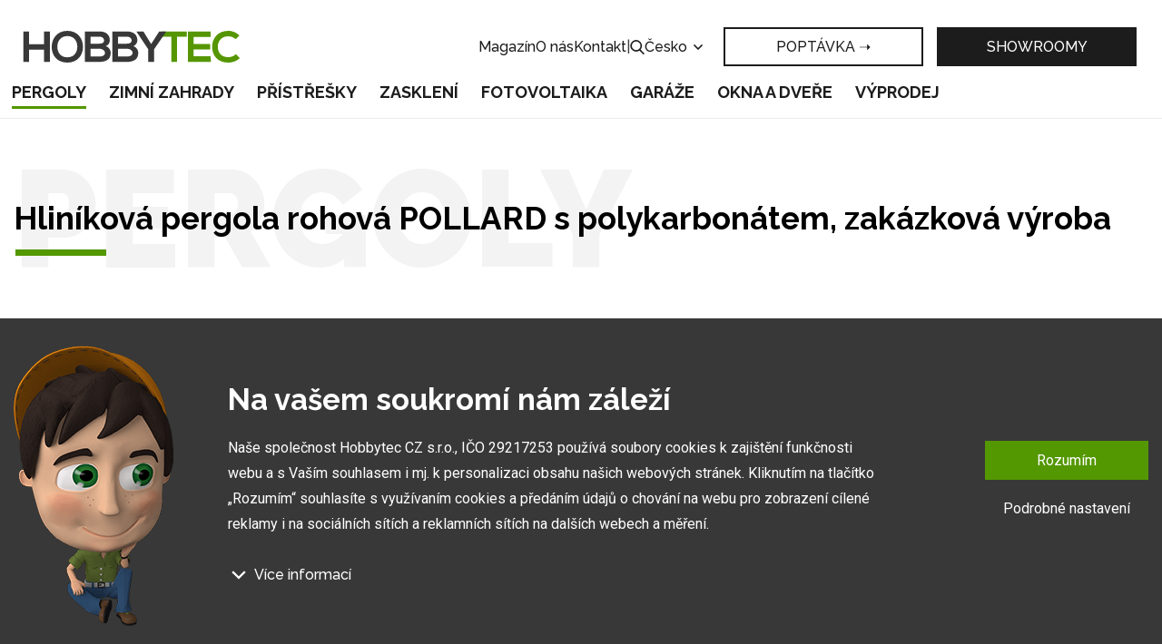

--- FILE ---
content_type: text/html; charset=UTF-8
request_url: https://www.hobbytec.cz/pollard-hlinikova-rohova-pergola-s-polykarbonatem-zakazkova-vyroba.html
body_size: 21290
content:
<!doctype html><html lang="cs"><head><meta charset="UTF-8"><meta name="description" content=""><meta name="distribution" content="global"><meta name="resource-type" content="document"><meta name="viewport" content="width=device-width, initial-scale=1.0"><meta name="robots" content="all,follow"><meta name="google-site-verification" content="lylemOA9ykG6G3SbmQbPoDM7Q38cuHgsI2zvXMb_4_g" /><title>Hliníková pergola rohová POLLARD s polykarbonátem, zakázková výroba | hobbytec.cz</title><meta name="google-site-verification" content="mZVG7aZvnWTAlYHan_6MiWyyZbVBUXc1Kdxhvs04b-U"><meta name="seznam-wmt" content="BZEQFiCSgTJHT76wwSduJSxBlZ2nMEvb"><meta name="google-site-verification" content="MOX7ZhOoPHR9j3XOPQZ0GlAvrG5uTYx5B_yE-zvgC5A"><meta name="google-site-verification" content="vj6rwgAmBazftkDP-UzQP_3ZtsmeEVhIdb970YorXd4"><meta name="google-site-verification" content="ImEP4AglvCgjvWI5gQPhEh1_iKZy756fhfXv7XKUsJk"><meta property="og:image" content="http://www.hobbytec.cz"><link rel="canonical" href="https://www.hobbytec.cz/pollard-hlinikova-rohova-pergola-s-polykarbonatem-zakazkova-vyroba.html"><link rel="alternate" href="https://www.hobbytec.cz/pollard-hlinikova-rohova-pergola-s-polykarbonatem-zakazkova-vyroba.html" hreflang="cs"><link rel="alternate" href="https://www.hobbytec.sk/hlinikova-rohova-pergola-pollard-s-polykarbonatom.html" hreflang="sk"><link rel="alternate" href="https://www.hobbytec.pl/naroznikowa-pergola-aluminiowa-pollard-z-poliweglanu.html" hreflang="pl"><link rel="alternate" href="https://www.hobbytec.hu/pollard-aluminium-sarok-pergola-polikarbonattal-egyedi-gyartas.html" hreflang="hu"><link rel="apple-touch-icon" sizes="180x180" href="/templates/img/favicons/apple-touch-icon.png"><link rel="icon" type="image/png" sizes="32x32" href="/templates/img/favicons/favicon-32x32.png"><link rel="icon" type="image/png" sizes="16x16" href="/templates/img/favicons/favicon-16x16.png"><link rel="manifest" href="/templates/img/favicons/site.webmanifest"><link rel="mask-icon" href="/templates/img/favicons/safari-pinned-tab.svg" color="#549700"><link rel="shortcut icon" href="/templates/img/favicons/favicon.ico"><meta name="msapplication-TileColor" content="#ffffff"><meta name="msapplication-config" content="/templates/img/favicons/browserconfig.xml"><meta name="theme-color" content="#ffffff"><link href="https://fonts.googleapis.com/css?family=Raleway:500,700,900|Roboto:300,400,700&display=swap&subset=latin-ext" rel="stylesheet"><script>"use strict";if (localStorage.getItem("FontFaceObserver") === "fontIsLoaded") document.documentElement.classList.add("fonts-loaded");</script><link rel="stylesheet" href="/templates/css/stylesheet.min.css?v=23.04.14"><link rel="stylesheet" href="https://assets.shean.cz/fancybox/v3/fancybox-popups.css"><link rel="stylesheet" href="https://assets.shean.cz/cart/v4/last/cart.min.css"><link rel="stylesheet" href="/templates/css/custom.css?v=25.02.11"><script src="/templates/js/jquery.min.js"></script><script type="application/ld+json">
        																																																																				
		            		
        {
			"@context": "https://schema.org",
			"@type": "Product",
			"name": "Hliníková pergola rohová POLLARD s polykarbonátem, zakázková výroba",
			"productID": "pollard roh",
			"model": "pollard roh",
			"brand": "One Trade",
			"manufacturer": "One Trade",
			"image": "https://www.hobbytec.cz",
            			"offers": {
				"@type": "Offer",
								"itemCondition": "https://schema.org/NewCondition",
				"price": "160303",
				"priceCurrency": "CZK"
			},
			                        			"description": "Hliníková pergola s polykarbonátem, kvalitní konstrukce, účinný UV filtr 
"

		}
	</script><meta property="og:image" content="https://www.hobbytec.cz/files/products_images/product_big/i/IMG-20190818-WA0034.jpg"><meta property="og:image" content="https://www.hobbytec.cz/files/products_fotogaleries/product_big/i/IMG-20190818-WA0032.jpg"><meta property="og:image" content="https://www.hobbytec.cz/files/products_fotogaleries/product_big/0/118627351_744060056169257_7239819764168552787_n.jpg"><meta property="og:image" content="https://www.hobbytec.cz/files/products_fotogaleries/product_big/0/118681822_157975539255892_3459588583111247276_n.jpg"><meta property="og:image" content="https://www.hobbytec.cz/files/products_fotogaleries/product_big/0/153180560_272344491192348_2977213983838327942_n.jpg"><meta property="og:image" content="https://www.hobbytec.cz/files/products_fotogaleries/product_big/w/WhatsApp_Image_2021-11-16_at_16.18_.40_.jpeg"><meta property="og:image" content="https://www.hobbytec.cz/files/products_fotogaleries/product_big/w/WhatsApp_Image_2021-11-18_at_16.22_.05_.jpeg"><meta property="og:image" content="https://www.hobbytec.cz/files/products_fotogaleries/product_big/i/IMG-20190818-WA0031.jpg"><meta property="og:image" content="https://www.hobbytec.cz/files/products_fotogaleries/product_big/i/IMG-20190818-WA0033.jpg"><meta property="og:title" content="Hliníková pergola rohová POLLARD s polykarbonátem, zakázková výroba"><meta property="og:url" content="https://www.hobbytec.cz/pollard-hlinikova-rohova-pergola-s-polykarbonatem-zakazkova-vyroba.html"><meta property="og:type" content="product"><meta property="og:description" content="Hliníková pergola s polykarbonátem, kvalitní konstrukce, účinný UV filtr"><meta property="og:site_name" content="hobbytec.cz"><script>
	var dataLayer = dataLayer || []; // Google Tag Manager
	var dlJson = '{"ecommerce":{"detail":{"products":[{"name":"Hlin\u00edkov\u00e1 pergola rohov\u00e1 POLLARD s polykarbon\u00e1tem","id":"pollard roh","product_id":"109877","price":"143128","brand":"One Trade","category":"Pergoly | Hlin\u00edkov\u00e9 pergoly","dimension10":"","dimension11":"pr\u016fm\u011brn\u011b 2-5 dn\u016f"}]}},"event":"product_detail","pageType":{"type":"web"}}';
	dlJson = JSON.parse(dlJson);
	dataLayer.push(dlJson);
</script><script>
		$(function() {
			if ((typeof Cookies) && Cookies.get("capi_event_id")) {
				window.dataLayer.push({
					"capiEventID": Cookies.get("capi_event_id"),
				});
			}
		});
	</script><script>
	var leadhubJson = '[]';
	leadhubJson = JSON.parse(leadhubJson);


	dataLayer.push(leadhubJson);
</script><script>
	
	dataLayer.push({'google_tag_params' : {
		'ecomm_prodid' : '109877',
		'ecomm_pagetype' : 'product',
		'ecomm_totalvalue' : '143128',
		'category_name' : '/pergoly-a-pristresky-s-hlinikovou-konstrukci/'
	}});
</script><script>
	var cookieConsentConfig = {
		"cookieConsentTranslations": {
			"tCookies-dialog-title": `Na vašem soukromí nám záleží`,
			"tCookies-dialog-info": `Naše společnost Hobbytec CZ s.r.o., IČO 29217253 používá soubory cookies k zajištění funkčnosti webu a s Vaším souhlasem i mj. k personalizaci obsahu našich webových stránek. Kliknutím na tlačítko „Rozumím“ souhlasíte s využívaním cookies a předáním údajů o chování na webu pro zobrazení cílené reklamy i na sociálních sítích a reklamních sítích na dalších webech a měření.`,
			"tCookies-dialog-details-more": `Více informací`,
			"tCookies-dialog-details-less": `Méně informací`,
			"tCookies-dialog-details": `<p><strong>Na našem webu používáme několik druhů kategorií cookies:</strong></p>

<ol>
	<li>
	<h5>Technické cookies</h5>

	<p>Ty jsou nezbytně nutné pro fungování webu a jeho funkcí, které se rozhodnete využívat. Bez nich by náš web nefungoval, např. by nebylo možné se přihlásit k uživatelskému účtu.</p>
	</li>
	<li>
	<h5>Funkční cookies</h5>

	<p>Tyto cookies nám umožňují zapamatovat si Vaše základní volby a vylepšují uživatelský komfort. Jde například o zapamatování si jazyka či umožnění zůstat trvale přihlášen.</p>
	</li>
	<li>
	<h5>Cookies sociálních sítí</h5>

	<p>Tyto cookies nám umožňují komfortně Vás propojit s Vaším profilem na sociálních sítích a například Vám umožnit sdílet produkty a služby s přáteli a rodinou.</p>
	</li>
	<li>
	<h5>Personalizace obsahu</h5>

	<p>Tyto cookies nám umožní zobrazit Vám obsah a reklamy dle údajů, které jsou o Vás dostupné tak, abychom se co nejlépe strefili do Vašich potřeb. Jde zejména o to, jaký obsah jste si zobrazili, či na jakém zařízení na naše stránky přicházíte.</p>
	</li>
	<li>
	<h5>Nepersonalizovaná reklama</h5>

	<p>Tyto cookies nám umožňují zobrazovat Vám obecnou reklamu na produkty a služby.</p>
	</li>
	<li>
	<h5>Personalizovaná reklama</h5>

	<p>Díky těmto cookies Vám my a ?naši partneři? můžeme nabídnout relevantní produkty a služby na míru a to na základě Vašich nákupů, Vašeho chování a Vašich preferencí.</p>
	</li>
	<li>
	<h5>Měření publika</h5>

	<p>Tyto cookies nám umožňují optimalizovat naše stránky pro Vaše komfortní používání a to na základě toho, jak je používáte. Cílem je zapamatovat si či předpokládat Vaše volby. Jde například o využívání funkcí, jejich umístění, chování na stránce.</p>
	</li>
	<li>
	<h5>Cookies třetích stran</h5>

	<p>Tyto cookies jsou cookies třetích stran, přičemž Víc se o nich a o našich partnerech můžete dozvědět <a href="/zpracovani-osobnich-udaju/">zde</a>.</p>
	</li>
</ol>

<p>Udělením souhlasu se zpracováním cookies budou na Váš přístroj, který k prohlížení webu používáte, nainstalovány funkční a analytické cookies (kliknutím na tlačítko "Rozumím" obě kategorie, případně si můžete vybrat jen jednu z kategorií kliknutím na tlačítko "Nastavení"). Technické cookies instalujeme na Vaše zařízení vždy, tedy i bez Vašeho souhlasu, protože bez nich by náš web nefungoval.</p>

<p>Svůj souhlas se zpracováním cookies můžete <a href="/zpracovani-osobnich-udaju/">odvolat</a>. V souvislosti se zpracováním cookies ze strany naší společnosti máte dále práva na: přístup ke cookies, výmaz cookies, úpravu, doplnění a opravu cookies, omezení zpracování a právo podat stížnost k ÚOOÚ. Podrobnější informace o tom jak cookies zpracováváme naleznete v našich <a href="/obchodni-podminky-0/">obchodních podmínkách</a> a <a href="/zpracovani-osobnich-udaju/">podmínkách ochrany os. údajů</a>.</p>
`,
			"tCookies-dialog-btn-agree": `Rozumím`,
			"tCookies-dialog-btn-change": `Podrobné nastavení`,
			"tCookies-popup-title": `Centrum předvoleb souborů Cookies`,
			"tCookies-popup-info": `<p>Soubory cookies jsou velmi malé textové soubory, které se ukládají do vašeho zařízení při navštěvování webových stránek. Soubory Cookies používáme pro různé účely a pro vylepšení vašeho online zážitku na webové stránce (například pro zapamatování přihlašovacích údajů k vašemu účtu).</p>

<p>Při procházení našich webových stránek můžete změnit své předvolby a odmítnout určité typy cookies, které se mají ukládat do vašeho počítače. Můžete také odstranit všechny soubory cookie, které jsou již uloženy ve vašem počítači, ale mějte na paměti, že odstranění souborů cookie vám může zabránit v používání částí našeho webu.</p>
`,
			"tCookies-popup-strict-title": `Bezpodmínečně nutné soubory cookies`,
			"tCookies-popup-strict-info": `Tyto soubory cookies jsou nezbytné k tomu, abychom vám mohli poskytovat služby dostupné prostřednictvím našeho webu a abychom vám umožnili používat určité funkce našeho webu.`,
			"tCookies-popup-function-title": `Cookies pro funkcionality`,
			"tCookies-popup-function-info": `Tyto soubory cookie se používají k tomu, aby vám na našich webových stránkách poskytovaly personalizovaný uživatelský zážitek a aby si pamatovaly vaše volby, které jste použili při používání našich webových stránek.`,
			"tCookies-popup-person-title": `Sledovací a výkonnostní soubory cookies`,
			"tCookies-popup-person-info": `Tyto soubory cookies se používají ke shromažďování informací pro analýzu provozu na našich webových stránkách a sledování používání našich webových stránek uživateli.`,
			"tCookies-popup-ads-title": `Cookies pro cílení a reklamu`,
			"tCookies-popup-ads-info": `Tyto soubory cookie se používají k zobrazování reklamy, která vás pravděpodobně bude zajímat na základě vašich zvyků při procházení.`,
			"tCookies-popup-other-title": `Další informace`,
			"tCookies-popup-other-info": `<p>V případě jakýchkoliv dotazů ohledně našich zásad týkajících se souborů cookie a vašich možností nás prosím kontaktujte.</p>

<p>Pro více informací navštivte naši stránku <a href="/zpracovani-osobnich-udaju/">Zpracování osobních údajů</a>.</p>
`,
			"tCookies-popup-btn-agree": `Přijmout vše`,
			"tCookies-popup-btn-save": `Uložit mé předvolby`
		},
		"cookieConsentCustomStyles": "input:checked+.cookieconsent-slider{background-color:#539701;}.cookieconsent-popup--inner .cookieconsent-popup--agree{background:#539701;}.cookieconsent-popup--inner .cookieconsent-popup--agree:hover{background:#325800;}"
	}
</script><script src="/templates/js/cookieconsent.js?t=1769049001"></script><!-- Google Tag Manager --><noscript><iframe src="//www.googletagmanager.com/ns.html?id=GTM-WP4CHH" height="0" width="0" style="display:none;visibility:hidden"></iframe></noscript><script>
			(function(w,d,s,l,i){w[l]=w[l]||[];w[l].push({'gtm.start':
					new Date().getTime(),event:'gtm.js'});var f=d.getElementsByTagName(s)[0],
				j=d.createElement(s),dl=l!='dataLayer'?'&l='+l:'';j.async=true;j.src=
				'//www.googletagmanager.com/gtm.js?id='+i+dl;f.parentNode.insertBefore(j,f);
			})(window,document,'script','dataLayer','GTM-WP4CHH');
		</script><!-- End Google Tag Manager --></head><body><div id="top"></div><div class="wrapper js-pushed"><header><div class="container"><div class="header-top"><a href="/" class="logo"><!--suppress HtmlUnknownTarget --><img src="/templates/img/logo.svg"srcset="[data-uri]"data-srcset="/templates/img/logo.svg"alt="HobbyTec"><noscript><img src="/templates/img/logo.svg" alt="HobbyTec"></noscript></a><div class="header-nav--secondary"><a href="/magazin/">Magazín</a><a href="/hobbytec-o-nas/">O nás</a><a href="/hobbytec-kontakt/">Kontakt</a><span>|</span><div class="search--desktop"><a href="#" class="toggler" data-toggle-parent><svg role="img" class="icon open"><use xlink:href="/templates/img/icons.svg#search"></use></svg><svg role="img" class="icon close"><use xlink:href="/templates/img/icons.svg#close"></use></svg></a><form action="/vyhledavani/vyhledej.htm" method="get"><label><input type="text" name="search" id="search-input" class="form-control" placeholder="Zadejte hledaný výraz" required></label><button type="submit" class="btn btn-primary">Hledat</button></form></div><div class="languages--desktop"><a href="#" data-toggle-parent>Česko					<svg role="img" class="icon"><use xlink:href="/templates/img/icons.svg#angle-down"></use></svg></a><ul class="submenu"><li><a href="https://www.hobbytec.sk/hlinikova-rohova-pergola-pollard-s-polykarbonatom.html">Slovensko</a></li><li><a href="https://www.hobbytec.at/pollard-eck-pergola-aus-aluminium-mit-polycarbonat.html">Rakousko</a></li><li><a href="https://www.hobbytec.pl/naroznikowa-pergola-aluminiowa-pollard-z-poliweglanu.html">Polsko</a></li><li><a href="https://www.hobbytec.uk/pollard-corner-aluminium-pergola-with-polycarbonate.html">Anglie</a></li><li><a href="https://www.hobbytec.bg/">Bulharsko</a></li><li><a href="https://www.hobbytec.hu/pollard-aluminium-sarok-pergola-polikarbonattal-egyedi-gyartas.html">Maďarsko</a></li><li><a href="https://www.hobbytec.hr/">Chorvatsko</a></li><li><a href="https://www.hobbytec.si/">Slovinsko</a></li><li><a href="https://www.hobby-tec.de/pollard-eck-pergola-aus-aluminium-mit-polycarbonat.html">Německo</a></li><li><a href="https://www.hobbytec.se/pollard-corner-aluminium-pergola-with-polycarbonate.html">Švédsko</a></li></ul></div></div><div class="quick-action"><a href="/poptavka/" class="btn btn-transparent">Poptávka&nbsp;➝</a><a href="/hobbytec-ukazkove-centrum/" class="btn">SHOWROOMY</a></div><div class="header-nav--mobile"><a href="#" class="menu-toggler" data-toggle-parent><svg role="img" class="icon open"><use xlink:href="/templates/img/icons.svg#bars"></use></svg><svg role="img" class="icon close"><use xlink:href="/templates/img/icons.svg#close"></use></svg></a><nav><ul><li><a href="/pergoly/">Pergoly</a></li><li><a href="/zimni-zahrady-0/">Zimní zahrady</a></li><li><a href="/pristresky-pro-auta/">Přístřešky</a></li><li><a href="/zastreseni/">Zasklení</a></li><li><a href="/fotovoltaika/">Fotovoltaika</a></li><li><a href="/garaze/">Garáže</a></li><li><a href="/okna-a-dvere-znacky-otherm/">Okna a dveře</a></li><li><a href="/vyprodej/">Výprodej</a></li></ul><ul><li><a href="/magazin/">Magazín</a></li><li><a href="/hobbytec-o-nas/">O nás</a></li><li><a href="/hobbytec-kontakt/">Kontakt</a></li><li><a href="/poptavka/">Poptávka&nbsp;➝</a></li><li><a href="/hobbytec-ukazkove-centrum/"><svg role="img" class="icon"><use xlink:href="/templates/img/icons.svg#eye"></use></svg>SHOWROOMY</a></li></ul><div><div class="search--mobile"><a href="#" class="toggler" data-toggle-parent><svg role="img" class="icon open"><use xlink:href="/templates/img/icons.svg#search"></use></svg><svg role="img" class="icon close"><use xlink:href="/templates/img/icons.svg#close"></use></svg></a><form action="/vyhledavani/vyhledej.htm" method="get"><label><input type="text" name="search" class="form-control" placeholder="Zadejte hledaný výraz" required></label><button type="submit" class="btn btn-primary">Hledat</button></form></div><div class="languages--mobile"><a href="#" class="toggler" data-toggle-parent>Česko							<svg role="img" class="icon"><use xlink:href="/templates/img/icons.svg#angle-down"></use></svg></a><ul class="submenu"><li><a href="https://www.hobbytec.sk/hlinikova-rohova-pergola-pollard-s-polykarbonatom.html">Slovensko</a></li><li><a href="https://www.hobbytec.at/pollard-eck-pergola-aus-aluminium-mit-polycarbonat.html">Rakousko</a></li><li><a href="https://www.hobbytec.pl/naroznikowa-pergola-aluminiowa-pollard-z-poliweglanu.html">Polsko</a></li><li><a href="https://www.hobbytec.uk/pollard-corner-aluminium-pergola-with-polycarbonate.html">Anglie</a></li><li><a href="https://www.hobbytec.bg/">Bulharsko</a></li><li><a href="https://www.hobbytec.hu/pollard-aluminium-sarok-pergola-polikarbonattal-egyedi-gyartas.html">Maďarsko</a></li><li><a href="https://www.hobbytec.hr/">Chorvatsko</a></li><li><a href="https://www.hobbytec.si/">Slovinsko</a></li><li><a href="https://www.hobby-tec.de/pollard-eck-pergola-aus-aluminium-mit-polycarbonat.html">Německo</a></li><li><a href="https://www.hobbytec.se/pollard-corner-aluminium-pergola-with-polycarbonate.html">Švédsko</a></li></ul></div></div></nav></div></div><div class="header-nav--desktop"><nav><ul><li class="has-child"><a href="/pergoly/" class="is-active">Pergoly</a><div class="image-submenu"><ul><li><a href="/pergoly-a-pristresky-s-hlinikovou-konstrukci/"><!--suppress HtmlUnknownTarget --><img src="/files/other_files/m/m_pergola-mlecne-sklo_1.jpg"srcset="[data-uri]"data-srcset="/files/other_files/m/m_pergola-mlecne-sklo_1.jpg"alt=""><noscript><img src="/files/other_files/m/m_pergola-mlecne-sklo_1.jpg" alt=""></noscript><span>Hliníkové pergoly</span></a></li><li><a href="/bioklimaticke-pergoly-s-otocnymi-lamelami/"><!--suppress HtmlUnknownTarget --><img src="/files/other_files/s/seesky-5mz.jpg"srcset="[data-uri]"data-srcset="/files/other_files/s/seesky-5mz.jpg"alt=""><noscript><img src="/files/other_files/s/seesky-5mz.jpg" alt=""></noscript><span>Bioklimatické pergoly</span></a></li><li><a href="/typizovane-pergoly/"><!--suppress HtmlUnknownTarget --><img src="/files/other_files/m/m_T_pergoly.jpg"srcset="[data-uri]"data-srcset="/files/other_files/m/m_T_pergoly.jpg"alt=""><noscript><img src="/files/other_files/m/m_T_pergoly.jpg" alt=""></noscript><span>Typizované pergoly</span></a></li><li><a href="/solarni-pergoly/"><!--suppress HtmlUnknownTarget --><img src="/files/other_files/0/20220414_141644_1.jpg"srcset="[data-uri]"data-srcset="/files/other_files/0/20220414_141644_1.jpg"alt=""><noscript><img src="/files/other_files/0/20220414_141644_1.jpg" alt=""></noscript><span>Solární pergoly</span></a></li></ul></div></li><li class="has-child"><a href="/zimni-zahrady-0/">Zimní zahrady</a><div class="image-submenu"><ul><li><a href="/zimni-zahrady-studene-pro-sezonni-vyuziti/"><!--suppress HtmlUnknownTarget --><img src="/files/other_files/u/Untitled_design_%2818%29.png"srcset="[data-uri]"data-srcset="/files/other_files/u/Untitled_design_%2818%29.png"alt=""><noscript><img src="/files/other_files/u/Untitled_design_%2818%29.png" alt=""></noscript><span>Sezonní zimní zahrady</span></a></li><li><a href="/hlinikove-zimni-zahrady/"><!--suppress HtmlUnknownTarget --><img src="/files/other_files/u/Untitled_design_%2819%29_1.png"srcset="[data-uri]"data-srcset="/files/other_files/u/Untitled_design_%2819%29_1.png"alt=""><noscript><img src="/files/other_files/u/Untitled_design_%2819%29_1.png" alt=""></noscript><span>Hliníkové zimní zahrady</span></a></li><li><a href="/zimni-zahrady-pro-celorocni-vyuziti/"><!--suppress HtmlUnknownTarget --><img src="/files/other_files/m/m_zimni-celoroni.jpg"srcset="[data-uri]"data-srcset="/files/other_files/m/m_zimni-celoroni.jpg"alt=""><noscript><img src="/files/other_files/m/m_zimni-celoroni.jpg" alt=""></noscript><span>Celoroční zimní zahrady</span></a></li><li><a href="/solarni-zimni-zahrady/"><!--suppress HtmlUnknownTarget --><img src="/files/other_files/i/IMG-20220824-WA0022_1.jpg"srcset="[data-uri]"data-srcset="/files/other_files/i/IMG-20220824-WA0022_1.jpg"alt=""><noscript><img src="/files/other_files/i/IMG-20220824-WA0022_1.jpg" alt=""></noscript><span>Solární zimní zahrady</span></a></li></ul></div></li><li class="has-child"><a href="/pristresky-pro-auta/">Přístřešky</a><div class="image-submenu"><ul><li><a href="/moderni-pristresky-na-auto/"><!--suppress HtmlUnknownTarget --><img src="/files/other_files/n/Nahled_pristresky.png"srcset="[data-uri]"data-srcset="/files/other_files/n/Nahled_pristresky.png"alt=""><noscript><img src="/files/other_files/n/Nahled_pristresky.png" alt=""></noscript><span>Hliníkové přístřešky pro auto Sankyo</span></a></li><li><a href="/akce-na-pristresky-pro-auto/"><!--suppress HtmlUnknownTarget --><img src="/files/other_files/h/HT_nahled_kategorie_500_x_349_1.jpg"srcset="[data-uri]"data-srcset="/files/other_files/h/HT_nahled_kategorie_500_x_349_1.jpg"alt=""><noscript><img src="/files/other_files/h/HT_nahled_kategorie_500_x_349_1.jpg" alt=""></noscript><span>Hliníkové přístřešky vlastní výroby</span></a></li><li><a href="/ocelove-pristresky-na-auto/"><!--suppress HtmlUnknownTarget --><img src="/files/other_files/o/ocelovy_pristresej.png"srcset="[data-uri]"data-srcset="/files/other_files/o/ocelovy_pristresej.png"alt=""><noscript><img src="/files/other_files/o/ocelovy_pristresej.png" alt=""></noscript><span>Ocelové přístřešky pro auto</span></a></li><li><a href="/pristresky-pro-karavany/"><!--suppress HtmlUnknownTarget --><img src="/files/other_files/k/karavan-ikona.jpg"srcset="[data-uri]"data-srcset="/files/other_files/k/karavan-ikona.jpg"alt=""><noscript><img src="/files/other_files/k/karavan-ikona.jpg" alt=""></noscript><span>Přístřešky pro karavany</span></a></li><li><a href="/solarni-pristresky-pro-auto/"><!--suppress HtmlUnknownTarget --><img src="/files/other_files/i/IMG_0354_1.jpg"srcset="[data-uri]"data-srcset="/files/other_files/i/IMG_0354_1.jpg"alt=""><noscript><img src="/files/other_files/i/IMG_0354_1.jpg" alt=""></noscript><span>Solární přístřešky pro auto</span></a></li></ul></div></li><li><a href="/zastreseni/">Zasklení</a><li class="has-child"><a href="/fotovoltaika/">Fotovoltaika</a><div class="image-submenu"><ul><li><a href="/solarni-pristresky-pro-auto/"><!--suppress HtmlUnknownTarget --><img src="/files/other_files/s/solar_carports_1.jpg"srcset="[data-uri]"data-srcset="/files/other_files/s/solar_carports_1.jpg"alt=""><noscript><img src="/files/other_files/s/solar_carports_1.jpg" alt=""></noscript><span>Solární přístřešky pro auto</span></a></li><li><a href="/typizovane-solarni-reseni/"><!--suppress HtmlUnknownTarget --><img src="/files/other_files/f/FVE_zahrada_small.jpg"srcset="[data-uri]"data-srcset="/files/other_files/f/FVE_zahrada_small.jpg"alt=""><noscript><img src="/files/other_files/f/FVE_zahrada_small.jpg" alt=""></noscript><span>Typizovaná solární řešení</span></a></li><li><a href="/solarni-pergoly/"><!--suppress HtmlUnknownTarget --><img src="/files/other_files/0/20220414_141644.jpg"srcset="[data-uri]"data-srcset="/files/other_files/0/20220414_141644.jpg"alt=""><noscript><img src="/files/other_files/0/20220414_141644.jpg" alt=""></noscript><span>Solární pergoly</span></a></li><li><a href="/solarni-zimni-zahrady/"><!--suppress HtmlUnknownTarget --><img src="/files/other_files/i/IMG-20220824-WA0022.jpg"srcset="[data-uri]"data-srcset="/files/other_files/i/IMG-20220824-WA0022.jpg"alt=""><noscript><img src="/files/other_files/i/IMG-20220824-WA0022.jpg" alt=""></noscript><span>Solární zimní zahrady</span></a></li><li><a href="/konstrukce-pro-solarni-elektrarny/"><!--suppress HtmlUnknownTarget --><img src="/files/other_files/a/altan_fve_small_1.jpg"srcset="[data-uri]"data-srcset="/files/other_files/a/altan_fve_small_1.jpg"alt=""><noscript><img src="/files/other_files/a/altan_fve_small_1.jpg" alt=""></noscript><span>Konstrukce pro solární elektrárny</span></a></li></ul></div></li><li class="has-child"><a href="/garaze/">Garáže</a><div class="image-submenu"><ul><li><a href="/betonove-garaze-s-podlahou/"><!--suppress HtmlUnknownTarget --><img src="/files/other_files/m/m_garaz-beton.jpg"srcset="[data-uri]"data-srcset="/files/other_files/m/m_garaz-beton.jpg"alt=""><noscript><img src="/files/other_files/m/m_garaz-beton.jpg" alt=""></noscript><span>Betonové garáže s podlahou</span></a></li><li><a href="/montovane-garaze-s-omitkou/"><!--suppress HtmlUnknownTarget --><img src="/files/other_files/m/m_garaze-mont.jpg"srcset="[data-uri]"data-srcset="/files/other_files/m/m_garaze-mont.jpg"alt=""><noscript><img src="/files/other_files/m/m_garaze-mont.jpg" alt=""></noscript><span>Montované garáže s omítkou</span></a></li></ul></div></li><li><a href="/okna-a-dvere-znacky-otherm/">Okna a dveře</a><li><a href="/vyprodej/">Výprodej</a></ul></nav></div></div></header><main><section class="product-intro-wrap"><div class="container"><h1 class="main-title left">Pergoly<small>Hliníková pergola rohová POLLARD s polykarbonátem, zakázková výroba</small></h1><div class="breadcrumbs-wrap mt20"><div class="breadcrumbs"><ul><li class="previous"><a href="/"><svg role="img" class="icon left"><use xlink:href="/templates/img/icons.svg#arrow-left"></use></svg>Hlavní strana</a></li><li class="previous"><a href="/pergoly/"><svg role="img" class="icon left"><use xlink:href="/templates/img/icons.svg#arrow-left"></use></svg><svg role="img" class="icon right"><use xlink:href="/templates/img/icons.svg#arrow-right"></use></svg>Pergoly</a></li><li class="previous"><a href="/pergoly-a-pristresky-s-hlinikovou-konstrukci/"><svg role="img" class="icon left"><use xlink:href="/templates/img/icons.svg#arrow-left"></use></svg><svg role="img" class="icon right"><use xlink:href="/templates/img/icons.svg#arrow-right"></use></svg>Hliníkové pergoly</a></li><li class="previous"><a href="/pollard-hlinikova-rohova-pergola-s-polykarbonatem-zakazkova-vyroba.html"><svg role="img" class="icon left"><use xlink:href="/templates/img/icons.svg#arrow-left"></use></svg><svg role="img" class="icon right"><use xlink:href="/templates/img/icons.svg#arrow-right"></use></svg>Hliníková pergola rohová POLLARD s polykarbonátem</a></li></ul></div></div><div class="product-intro"><div class="intro"><a href="/files/products_images/product_big/i/IMG-20190818-WA0034.jpg" class="img" data-fancybox="intro-gallery"><!--suppress HtmlUnknownTarget --><img src="/files/products_images/medium/i/IMG-20190818-WA0034.jpg"srcset="[data-uri]"data-srcset="/files/products_images/medium/i/IMG-20190818-WA0034.jpg"alt="Hliníková pergola rohová POLLARD s polykarbonátem"><noscript><img src="/files/products_images/medium/i/IMG-20190818-WA0034.jpg" alt="Hliníková pergola rohová POLLARD s polykarbonátem"></noscript></a><div class="inside"><h2 class="main-title"><small>Hlavní charakteristiky</small></h2><ul class="list-styled-success"><li>Hliníková konstrukce</li><li>Vlastní výroba</li><li>6 let záruka</li><li>Moderní design</li><li>Nejprodávanější produkt </li><li>Široce variabilní systém</li><li>Garance nejlepší ceny</li></ul><!--suppress HtmlUnknownAnchorTarget --><a href="#popup-inquiry" data-fancybox class="btn btn-primary upper mkt_nabidka_form_link mkt-detail-btn-agregate">Nezávazná poptávka</a></div></div><div class="gallery"><div class="mobile-gallery-swiper" style="width:100%;"><div class="swiper-wrapper"><div class="swiper-slide"><a href="/files/products_fotogaleries/product_big/i/IMG-20190818-WA0032.jpg" class="img" data-fancybox="intro-gallery"><!--suppress HtmlUnknownTarget --><img src="/files/products_fotogaleries/small/i/IMG-20190818-WA0032.jpg"srcset="[data-uri]"data-srcset="/files/products_fotogaleries/small/i/IMG-20190818-WA0032.jpg"alt="Hliníková pergola rohová POLLARD s polykarbonátem"><noscript><img src="/files/products_fotogaleries/small/i/IMG-20190818-WA0032.jpg" alt="Hliníková pergola rohová POLLARD s polykarbonátem"></noscript></a></div><div class="swiper-slide"><a href="/files/products_fotogaleries/product_big/0/118627351_744060056169257_7239819764168552787_n.jpg" class="img" data-fancybox="intro-gallery"><!--suppress HtmlUnknownTarget --><img src="/files/products_fotogaleries/small/0/118627351_744060056169257_7239819764168552787_n.jpg"srcset="[data-uri]"data-srcset="/files/products_fotogaleries/small/0/118627351_744060056169257_7239819764168552787_n.jpg"alt="Hliníková pergola rohová POLLARD s polykarbonátem"><noscript><img src="/files/products_fotogaleries/small/0/118627351_744060056169257_7239819764168552787_n.jpg" alt="Hliníková pergola rohová POLLARD s polykarbonátem"></noscript></a></div><div class="swiper-slide"><a href="/files/products_fotogaleries/product_big/0/118681822_157975539255892_3459588583111247276_n.jpg" class="img" data-fancybox="intro-gallery"><!--suppress HtmlUnknownTarget --><img src="/files/products_fotogaleries/small/0/118681822_157975539255892_3459588583111247276_n.jpg"srcset="[data-uri]"data-srcset="/files/products_fotogaleries/small/0/118681822_157975539255892_3459588583111247276_n.jpg"alt="Hliníková pergola rohová POLLARD s polykarbonátem"><noscript><img src="/files/products_fotogaleries/small/0/118681822_157975539255892_3459588583111247276_n.jpg" alt="Hliníková pergola rohová POLLARD s polykarbonátem"></noscript></a></div><div class="swiper-slide"><a href="/files/products_fotogaleries/product_big/0/153180560_272344491192348_2977213983838327942_n.jpg" class="img" data-fancybox="intro-gallery"><!--suppress HtmlUnknownTarget --><img src="/files/products_fotogaleries/small/0/153180560_272344491192348_2977213983838327942_n.jpg"srcset="[data-uri]"data-srcset="/files/products_fotogaleries/small/0/153180560_272344491192348_2977213983838327942_n.jpg"alt="Hliníková pergola rohová POLLARD s polykarbonátem"><noscript><img src="/files/products_fotogaleries/small/0/153180560_272344491192348_2977213983838327942_n.jpg" alt="Hliníková pergola rohová POLLARD s polykarbonátem"></noscript></a></div><div class="swiper-slide"><a href="/files/products_fotogaleries/product_big/w/WhatsApp_Image_2021-11-16_at_16.18_.40_.jpeg" class="img" data-fancybox="intro-gallery"><!--suppress HtmlUnknownTarget --><img src="/files/products_fotogaleries/small/w/WhatsApp_Image_2021-11-16_at_16.18_.40_.jpeg"srcset="[data-uri]"data-srcset="/files/products_fotogaleries/small/w/WhatsApp_Image_2021-11-16_at_16.18_.40_.jpeg"alt="Hliníková pergola rohová POLLARD s polykarbonátem"><noscript><img src="/files/products_fotogaleries/small/w/WhatsApp_Image_2021-11-16_at_16.18_.40_.jpeg" alt="Hliníková pergola rohová POLLARD s polykarbonátem"></noscript><span class="pulse">+3</span></a></div><div class="swiper-slide" style="display:none;"><a href="/files/products_fotogaleries/product_big/i/IMG-20190818-WA0031.jpg" class="img hidden" data-fancybox="intro-gallery"><!--suppress HtmlUnknownTarget --><img src="/files/products_fotogaleries/small/i/IMG-20190818-WA0031.jpg"srcset="[data-uri]"data-srcset="/files/products_fotogaleries/small/i/IMG-20190818-WA0031.jpg"alt="Hliníková pergola rohová POLLARD s polykarbonátem"><noscript><img src="/files/products_fotogaleries/small/i/IMG-20190818-WA0031.jpg" alt="Hliníková pergola rohová POLLARD s polykarbonátem"></noscript></a></div><div class="swiper-slide" style="display:none;"><a href="/files/products_fotogaleries/product_big/i/IMG-20190818-WA0033.jpg" class="img hidden" data-fancybox="intro-gallery"><!--suppress HtmlUnknownTarget --><img src="/files/products_fotogaleries/small/i/IMG-20190818-WA0033.jpg"srcset="[data-uri]"data-srcset="/files/products_fotogaleries/small/i/IMG-20190818-WA0033.jpg"alt="Hliníková pergola rohová POLLARD s polykarbonátem"><noscript><img src="/files/products_fotogaleries/small/i/IMG-20190818-WA0033.jpg" alt="Hliníková pergola rohová POLLARD s polykarbonátem"></noscript></a></div></div></div><div class="swiper-button-next"><svg role="img" class="icon"><use xlink:href="/templates/img/icons.svg#angle-right"></use></svg></div><div class="swiper-button-prev"><svg role="img" class="icon"><use xlink:href="/templates/img/icons.svg#angle-left"></use></svg></div></div><p class="gallery-info">Fotografie našich produktů pocházejí z větší části z našich vlastních realizací a u části produktů také od našich dodavatelů. Některé fotografie mohou tak mít pouze informativní charakter.</p></div></div></section><section class="menu-bar-wrap"><div class="menu-bar"><div class="container"><div class="links upper"><a href="#calculation">Cena od</a><a href="#specification">Technické informace</a><a href="#process">Průběh zakázky</a></div><div class="links"><a href="/files/ckeditor/katalog/PL_2025/Pergoly_HOBBYTEC.pdf" target="_blank"><svg role="img" class="icon"><use xlink:href="/templates/img/icons.svg#download"></use></svg>Stáhnout produktový list</a><!--suppress HtmlUnknownAnchorTarget --><a href="#popup-inquiry" data-fancybox class="primary mkt_nabidka_form_link  mkt-detail-btn-agregate"><svg role="img" class="icon"><use xlink:href="/templates/img/icons.svg#envelope"></use></svg>Zaslat poptávku</a></div></div></div></section><section class="calculation-wrap"><div class="container"><div class="anchor calculation"><a name="calculation">&nbsp;</a></div><div class="calculation"><form class="calc popup_insert" action="/kosik/vloz.htm" method="post" data-insert_ajax="/kosik/vloz-ajax.htm"><h2 class="main-title left">Cena<small>Orientační cena</small></h2><div class="parameters"></div><div class="price"><h3>Cena od:</h3><span class="closing-price"><span id="price_dph" data-old-price-dph="160303">160 303</span> Kč</span><span class="price-excl-vat"><span id="price_without_dph" data-old-price="143128">143 128</span> Kč bez DPH</span><div class="links"><!--suppress HtmlUnknownAnchorTarget --><a href="#popup-inquiry" class="btn btn-transparent mkt-detail-btn-agregate" data-fancybox>Zaslat poptávku</a><button class="link mkt-detail-btn-agregate" type="submit" name="cart_insert">Koupit</button><input type="hidden" name="product_id" id="product_id" value="109877"><input type="hidden" name="quantity" id="quantity" value="1" class="inp-text-quantity"></div></div></form><div class="action-banner"><h3>Právě teď!</h3><p>Stavba na klíč s <a href="https://www.hobbytec.cz/clanky/detail/nakupujte-jeste-za-letosni-ceny-a-na-jare-uz-sedte-v-nove-zahradni-stavbe.htm"><strong>bonusem 15 000 Kč na stavební přípravu</strong></a> k zahradní stavbě.<br><small style="font-weight:normal;">Nakupujte ještě za letošní ceny a na jaře už seďte v nové zahradní stavbě. Přijeďte se podívat na náš <a href="/hobbytec-ukazkove-centrum/">showroom</a> v Tehovci u Prahy.</small></p></div></div></div></section><section class="dont-miss-wrap"><div class="container"><div class="dont-miss without-gift"><div class="banner gift"><div class="contact"><h2 class="main-title"><small>Potřebujete poradit?</small></h2><a href="tel:+420840810810" class="phone">+420 840 810 810</a><a href="mailto:info@hobbytec.cz" class="email">info@hobbytec.cz</a><div class="buttons"><!--suppress HtmlUnknownAnchorTarget --><a href="#popup-inquiry" data-fancybox class="btn btn-primary btn-big mkt_nabidka_form_link mkt-detail-btn-agregate">Chci zapracovat nabídku</a><!--suppress HtmlUnknownAnchorTarget --><a href="#popup-contact" data-fancybox class="btn btn-big mkt_dotaz_form_link mkt-detail-btn-agregate">Chci se pouze zeptat</a></div></div><!--suppress HtmlUnknownTarget --><img src="/templates/img/maskot.png"srcset="[data-uri]"data-srcset="/templates/img/maskot.png"alt="" class="img"><noscript><img src="/templates/img/maskot.png" alt=""></noscript></div><div id="popup-contact" style="display:none;"><form action="/scripts/contact_form.php" class="popup-form js-submit-form" method="post"><fieldset><input type="hidden" name="page" value="Hliníková pergola rohová POLLARD s polykarbonátem, zakázková výroba | hobbytec.cz"><input type="hidden" name="url" value="www.hobbytec.cz/pollard-hlinikova-rohova-pergola-s-polykarbonatem-zakazkova-vyroba.html"><input type="hidden" name="sender" value="info@hobbytec.cz"><input type="hidden" name="receiver" value="info@hobbytec.cz"><input type="hidden" name="email_name" value="Jméno"><input type="hidden" name="email_mail" value="Email"><input type="hidden" name="email_phone" value="Telefonní číslo"><input type="hidden" name="email_message" value="Popis požadavku"><input type="hidden" name="email_body" value="&lt;h4&gt;Kontaktní formulář byl úspěšně odeslán.&lt;/h4&gt;&lt;p&gt;Dobrý den,&lt;br /&gt;děkujeme Vám za zaslání poptávky na naše produkty. Velmi si vážíme Vašeho zájmu a jsme nadšeni, že můžeme být součástí Vašich plánů na lepší bydlení.&lt;br /&gt;Jeden z našich zkušených obchodníků Vás bude co nejdříve kontaktovat a probere s Vámi Vaší konkrétní představu.&lt;br /&gt;Pokud máte jakékoliv dotazy již nyní, neváhejte nás kontaktovat na &lt;a href=&quot;mailto:info@hobbytec.cz&quot;&gt;info@hobbytec.cz&lt;/a&gt; nebo telefonu &lt;a href=&quot;tel:+420840810810&quot;&gt;840 810 810&lt;/a&gt;. Jsme Vám plně k dispozici.&lt;br /&gt;&lt;br /&gt;Přejeme krásný den,&lt;br /&gt;Váš Hobbytec&lt;/p&gt;"><input type="hidden" name="copy" value="ppc@hobbytec.cz"><input type="hidden" name="event" value="mkt_dotaz_form_send"><div class="inside"><h2>Potřebujete poradit?</h2><div><label><strong>Jméno *</strong><input type="text" name="name" class="form-control" required></label><label><strong>E-mail *</strong><input type="email" name="email" class="form-control" required></label><label><strong>Telefonní číslo *</strong><input type="tel" name="phone" class="form-control" required></label></div><div><label><strong>Zpráva *</strong><textarea name="message" class="form-control" required></textarea></label></div></div><div class="bottom"><label><input type="checkbox" name="gdpr-terms" required>Souhlasím se <a href="/zpracovani-osobnich-udaju/" target="_blank" title="Zpracování osobních údajů">zpracováním osobních údajů</a>.</label><button type="submit" class="btn btn-primary">Odeslat dotaz</button><div class="g-recaptcha" id="g-recaptcha-contact"></div><div><div id="contact_form-status"></div><div id="contact_form-success" style="display: none;"><h4>Kontaktní formulář byl úspěšně odeslán.</h4><p>Dobrý den,<br />děkujeme Vám za zaslání poptávky na naše produkty. Velmi si vážíme Vašeho zájmu a jsme nadšeni, že můžeme být součástí Vašich plánů na lepší bydlení.<br />Jeden z našich zkušených obchodníků Vás bude co nejdříve kontaktovat a probere s Vámi Vaší konkrétní představu.<br />Pokud máte jakékoliv dotazy již nyní, neváhejte nás kontaktovat na <a href="mailto:info@hobbytec.cz">info@hobbytec.cz</a> nebo telefonu <a href="tel:+420840810810">840 810 810</a>. Jsme Vám plně k dispozici.<br /><br />Přejeme krásný den,<br />Váš Hobbytec</p></div><div id="contact_form-error" style="display: none;">Bohužel formulář se nepodařilo odeslat, zkuste to prosím znovu.</div></div></div></fieldset></form></div><script>
	$(document).ready(function() {
		$("a[href='#popup-inquiry']").on("click", function() {
			$(".js-form-params").remove();
			var parameterSelect = $(".js-select-price");
			var counter = parameterSelect.length;
			var selectedParams = "";

			parameterSelect.each(function(i) {
				selectedParams += $(this).parent().parent().find("label").html();
				selectedParams += " ";
				selectedParams += $(this).find("option:selected").html();
				if (i !== counter - 1) {
					selectedParams += "; ";
				}
			});

			$("#popup-inquiry form .inside h3").after("<p class='js-form-params'>" + selectedParams + "</p>");
			$('#popup-inquiry input[name="product_params"]').val(selectedParams);
		});

		$('#popup-inquiry form').submit(function (e) {
			var length;
			var category = "";
			var breadcrumbs = $(".breadcrumbs li");
			var params = "";
			var parameters = $(".parameters .row");
			var price = $("#price_dph").text();
			var priceWithoutVat = $("#price_without_dph").text();

			var priceVat = parseFloat(price.replace(/\s/g, "")) - parseFloat(priceWithoutVat.replace(/\s/g, ""));

			length = breadcrumbs.length;
			length = parameters.length;

			breadcrumbs.each(function(i) {
				var x = $(this).find("a");
				var y = (i === (length - 1)) ? "" : " | ";
				category = category + x[0].text + y;
			});

			parameters.each(function(i) {
				var x = $(this).find("label");
				var y = (i === (length - 1)) ? "" : ";";
				params = params + x[0].innerText.slice(0, -1) + y;
			});

			$('#popup-inquiry input[name="dl_breadcrumbs"]').val(category);
			$('#popup-inquiry input[name="dl_parameters"]').val(params);
			$('#popup-inquiry input[name="dl_price"]').val(priceWithoutVat);
			$('#popup-inquiry input[name="dl_vat"]').val(priceVat);
		});
	});
</script><div id="popup-inquiry" style="display:none;"><form action="/scripts/inquiry_form.php" class="popup-form js-submit-form-inquiry" method="post"><fieldset><input type="hidden" name="dl_pid" value="109877"><input type="hidden" name="dl_manufacturer" value="One Trade"><input type="hidden" name="dl_breadcrumbs"><input type="hidden" name="dl_parameters"><input type="hidden" name="dl_price"><input type="hidden" name="dl_vat"><input type="hidden" name="currency" value="CZK"><input type="hidden" name="product" value="Hliníková pergola rohová POLLARD s polykarbonátem, zakázková výroba"><input type="hidden" name="product_params"><input type="hidden" name="url" value="www.hobbytec.cz/pollard-hlinikova-rohova-pergola-s-polykarbonatem-zakazkova-vyroba.html"><input type="hidden" name="sender" value="info@hobbytec.cz"><input type="hidden" name="receiver" value="info@hobbytec.cz"><input type="hidden" name="email_name" value="Jméno"><input type="hidden" name="email_mail" value="Email"><input type="hidden" name="email_phone" value="Telefonní číslo"><input type="hidden" name="email_place" value="Místo montáže"><input type="hidden" name="email_message" value="Popis požadavku"><input type="hidden" name="email_body" value="&lt;h4&gt;Poptávkový formulář byl úspěšně odeslán.&lt;/h4&gt;&lt;p&gt;Dobrý den,&lt;br /&gt;děkujeme Vám za zaslání poptávky na naše produkty. Velmi si vážíme Vašeho zájmu a jsme nadšeni, že můžeme být součástí Vašich plánů na lepší bydlení.&lt;br /&gt;Jeden z našich zkušených obchodníků Vás bude co nejdříve kontaktovat a probere s Vámi Vaší konkrétní představu.&lt;br /&gt;Pokud máte jakékoliv dotazy již nyní, neváhejte nás kontaktovat na &lt;a href=&quot;mailto:info@hobbytec.cz&quot;&gt;info@hobbytec.cz&lt;/a&gt; nebo telefonu &lt;a href=&quot;tel:+420840810810&quot;&gt;840 810 810&lt;/a&gt;. Jsme Vám plně k dispozici.&lt;br /&gt;&lt;br /&gt;Přejeme krásný den,&lt;br /&gt;Váš Hobbytec&lt;/p&gt;&lt;hr /&gt;Napsali jste nám k produktu:"><input type="hidden" name="copy" value="ppc@hobbytec.cz"><input type="hidden" name="event" value="mkt_nabidka_form_send"><div class="inside"><h2>Chci zpracovat nabídku</h2><h3>Hliníková pergola rohová POLLARD s polykarbonátem, zakázková výroba</h3><div><label><strong>Jméno *</strong><input type="text" name="name" placeholder="Jméno a příjmení" class="form-control" required></label><label><strong>E-mail *</strong><input type="email" name="email" placeholder="vase@emailova-adresa.cz" class="form-control" required></label><label><strong>Telefonní číslo *</strong><input type="tel" name="phone" placeholder="+420 111 111 111" class="form-control" required></label><label><strong>Místo montáže *</strong><input type="text" name="place" placeholder="Obec" class="form-control" required></label><label><span>Šířka (uveďte v mm)</span><input type="number" name="width" min="0" class="form-control"></label><label><span>Hloubka (uveďte v mm)</span><input type="number" name="depth" min="0" class="form-control"></label></div><div><label><strong>Popis požadavku *</strong><textarea name="message" placeholder="Rádi bychom vám zpracovali nabídku co nejlépe, popište nám prosím váš požadavek a to včetně upřesnění rozměrů a umístění." class="form-control" required></textarea></label></div></div><div class="bottom"><label><input type="checkbox" name="gdpr-terms" required>Souhlasím se <a href="/zpracovani-osobnich-udaju/" target="_blank" title="Zpracování osobních údajů">zpracováním osobních údajů</a>.</label><button type="submit" class="btn btn-primary">Odeslat</button><div class="g-recaptcha" id="g-recaptcha-inquiry"></div><div><div id="contact_form-status"></div><div id="contact_form-success" style="display: none;"><h4>Poptávkový formulář byl úspěšně odeslán.</h4><p>Dobrý den,<br />děkujeme Vám za zaslání poptávky na naše produkty. Velmi si vážíme Vašeho zájmu a jsme nadšeni, že můžeme být součástí Vašich plánů na lepší bydlení.<br />Jeden z našich zkušených obchodníků Vás bude co nejdříve kontaktovat a probere s Vámi Vaší konkrétní představu.<br />Pokud máte jakékoliv dotazy již nyní, neváhejte nás kontaktovat na <a href="mailto:info@hobbytec.cz">info@hobbytec.cz</a> nebo telefonu <a href="tel:+420840810810">840 810 810</a>. Jsme Vám plně k dispozici.<br /><br />Přejeme krásný den,<br />Váš Hobbytec</p></div><div id="contact_form-error" style="display: none;">Bohužel formulář se nepodařilo odeslat, zkuste to prosím znovu.</div></div></div></fieldset></form></div></div></div></section><section class="gray-wrap"><div class="container"><div class="anchor specification"><a name="specification">&nbsp;</a><h2 class="main-title center">Specifikace<small>Technické informace</small></h2></div><div class="detail"><p>Využijte prostor terasy a vytvořte si kryté místo pro vaše aktivity. <strong>Rohová pergola Pollard</strong> si poradí i s atypickým tvarem terasy. Konstrukce bude plynule pokračovat přes roh domu. Získáte elegantní prvek do zahrady a architektonicky obohatíte celý dům. <strong>Zastřešení z polykarbonátu</strong> zajistí klidné posezení za špatného počasí. <strong>Kvalitní hliníková konstrukce</strong> nepodléhá korozi a vyniká snadnou údržbou.&nbsp;</p><p>Jedná se o produkt vlastní výroby. Rozměr i barevný odstín <a href="/pergoly-a-pristresky-s-hlinikovou-konstrukci/">hliníkové pergoly</a> závisí požadavcích místa.&nbsp;<strong>Zajistíme vám montáž po celé České republice.</strong> Součástí konstrukce je <strong>důmyslný odtokový systém</strong> a LED osvětlení.&nbsp;&nbsp;</p><h3>&nbsp;</h3><div class="detail-technical-info"><div class="item"><div class="image"><img src="/files/parameters_files/h/hobbytec_ikonky_parametry-01_barva_kontrukce.png" alt="" width="35" height="35"></div><div class="name"><strong>Barva konstrukce</strong></div><div class="content">Základní barvy konstrukce jsou antracitová, bílá a hnědá. Za příplatek 15 % je možno zvolit jakoukoliv barvu RAL.</div></div><div class="item"><div class="image"><img src="/files/parameters_files/h/hobbytec_ikonky_parametry-01_zatreseni.png" alt="" width="35" height="35"></div><div class="name"><strong>Zastřešení</strong></div><div class="content">Zastřešení pergoly je z polykarbonátu. Tento moderní materiál vyniká svými mechanickými vlastnostmi, odolnosti a dlouhou životností.</div></div><div class="item"><div class="image"><img src="/files/parameters_files/h/hobbytec_ikonky_parametry-01_rozmery.png" alt="" width="35" height="35"></div><div class="name"><strong>Rozměry</strong></div><div class="content">Nejčastější rozměry: šířka v rozmezí od 200 - 700 cm, hloubka od 250 - 600 cm. Výsledný rozměr rohové pergoly se odvíjí od místa, na které je instalována.</div></div><div class="item"><div class="image"><img src="/files/parameters_files/h/hobbytec_ikonky_parametry-01_stineni.png" alt="" width="35" height="35"></div><div class="name"><strong>Stínění</strong></div><div class="content">Pergolu je možno doplnit roletami a žaluzemi. Zároveň se dají ke konstrukci přidat boční skleněné stěny a vytvořit z pergoly sezonní zimní zahradu. </div></div><div class="item"><div class="image"><img src="/files/parameters_files/h/hobbytec_ikonky_parametry-01_osvetleni.png" alt="" width="35" height="35"></div><div class="name"><strong>Osvětlení</strong></div><div class="content">Pergolu je možno obohatit o bodové osvětlení, které je zabudováno do hliníkové konstrukce. </div></div></div></div></div></section><section class="qna-wrap"><div class="container"><h2 class="main-title center">Dotazy<small>Často se ptáte</small></h2><div class="qna"><a href="#" class="item" data-toggle-parent><span class="select"><span class="title">Jaká je životnost zastřešení z polykarbonátu? </span><svg role="img" class="icon"><use xlink:href="/templates/img/icons.svg#angle-down"></use></svg></span><span class="expand">Za poslední dobu prošel tento materiál velkým vývojem. V dnešní době tak není jeho životnost omezena. Oproti starším typům nežloutne a nekřehne. Pokud dojde k poškození, lze jednotlivé desky snadno vyměnit. </span></a><a href="#" class="item" data-toggle-parent><span class="select"><span class="title">Je střecha ze skla hlučná při dešti? </span><svg role="img" class="icon"><use xlink:href="/templates/img/icons.svg#angle-down"></use></svg></span><span class="expand">Jedná se o mýtus. Skleněné zastřešení je při dešti méně hlučné než polykarbonát, případně plechová alternativa. </span></a><a href="#" class="item" data-toggle-parent><span class="select"><span class="title">Nebude pod mléčnou variantou střechy tma? </span><svg role="img" class="icon"><use xlink:href="/templates/img/icons.svg#angle-down"></use></svg></span><span class="expand">Mléčná varianta dokonale kombinuje transparentnost s ochrannými vlastnostmi. Při silných slunečních paprscích zamezí přímému kontatku s nebezpečným zářením a nedojde k přehřátí interiéru. Zároveň zajistí dostatek světla za každého počasí.</span></a><a href="#" class="item" data-toggle-parent><span class="select"><span class="title">Je možné vytvořit pergolu zcela na míru?</span><svg role="img" class="icon"><use xlink:href="/templates/img/icons.svg#angle-down"></use></svg></span><span class="expand">V oblasti hliníkových pergol se jedná o vlastní výrobu. Jsme tak schopni vytvořit rozměry hliníkových profilů zcela na zakázku. To se týká i barevného odstínu, typu zastřešení a dalších parametrů. </span></a><a href="#" class="item" data-toggle-parent><span class="select"><span class="title">Jak dlouhá je záruční doba? </span><svg role="img" class="icon"><use xlink:href="/templates/img/icons.svg#angle-down"></use></svg></span><span class="expand">Záruční doba se liší dle produktů. Všechny naše výrobky procházejí náročnou certifikací a vynikají dlouhou životností. </span></a><a href="#" class="item" data-toggle-parent><span class="select"><span class="title">Jak dlouho trvá montáž? </span><svg role="img" class="icon"><use xlink:href="/templates/img/icons.svg#angle-down"></use></svg></span><span class="expand">Montáž klasické pergoly trvá 1-2 dny. Doba závisí na složitosti výsledného produktu. U náročnějších typů se může jednat maximálně o 3 dny. </span></a><a href="#" class="item" data-toggle-parent><span class="select"><span class="title">Je možné smontovat pergolu svépomocí? </span><svg role="img" class="icon"><use xlink:href="/templates/img/icons.svg#angle-down"></use></svg></span><span class="expand">Svépomoci doporučujeme motnovat především produkty tzv. stavebnicového typu, které jsou velmi snadné k realizaci. Všechny potřebné návody a technické výkresy naleznete na našich stránkách. </span></a><a href="#" class="item" data-toggle-parent><span class="select"><span class="title">Odolá bioklimatická pergola silnému dešti? </span><svg role="img" class="icon"><use xlink:href="/templates/img/icons.svg#angle-down"></use></svg></span><span class="expand">Ano, zastřešeni z otočných lamel je navrženo tak, aby odolalo i silnému dešti. Jednotlivé lamely se v takovém případě uzavřou a vytvoří neprostupnou střechu. Voda je následně odváděno mimo objekt prostřednictvím důmyslného odtoku. </span></a></div></div></section><section class="advantages-info-wrap"><div class="container"><div class="advantages-info"><div class="video"><div class="frame"></div><figure><iframe src=" https://www.youtube.com/embed/o5m8QTdsY2c " frameborder="0" allow="accelerometer; autoplay; encrypted-media; gyroscope; picture-in-picture" allowfullscreen="" data-aspectratio="0.5625" style="width: 648px; height: 364.5px;"></iframe></figure></div><div class="advantages"><h2 class="main-title right">Výhody<small>Proč tento produkt u nás?</small></h2><div class="list"><ul class="list-styled-success"><li><strong>Vše na míru</strong> - tak, aby přesně seděla k vašemu domu</li><li><strong>Česká výroba</strong> - vybrané produkty sami vyrábíme</li><li><strong>Hliníková konstrukce</strong> - kvalita a stálost</li><li><strong>Zákaznícky servis</strong> - zákazník u nás na prvním místě</li><li><strong>Šíře sortimentu</strong> - u nás si vybere každý</li></ul></div></div></div></div></section><section class="process-wrap"><div class="container"><div class="anchor process"><a name="process">&nbsp;</a><h2 class="main-title center">Průběh<small>Průběh zakázky</small></h2></div><div class="process"><div class="swiper-container"><div class="swiper-wrapper"><div class="swiper-slide"><div class="slide"><h2 class="main-title"><small>1. <span>Specifikace pergoly</span></small></h2><p>Výběr pergoly je zcela jednoduchý. Stačí si na našich stránkách zvolit preferovanou variantu, rozměry a popsat vaše přání. Na základě těchto specifikací vás kontaktuje náš odborný zástupce a společně si definujete další podrobnosti.</p><h3>Přijďte k nám do ukázkového centra, kde máte vše po ruce</h3><p>V Říčanech u Prahy jsme pro vás připravili největší ukázková centra svého druhu. Na 2 000 m² na vás čekají všechny naše produkty, které si můžete vyzkoušet. Po celý čas se vám bude věnovat kvalifikovaný odborník. Ten s vámi probere vaše přání a možnosti.</p></div></div><div class="swiper-slide"><div class="slide"><h2 class="main-title"><small>2. <span>Cenová nabídka pergoly</span></small></h2><p>Cenová nabídka je dalším krokem a vyplývá ze specifikací, na kterých jste se domluvili s obchodním zástupcem. Výsledná cena se odvíjí od zvolených rozměrů, použitých materiálů, doplňků, barevného odstínu a celkového provedení.</p><h3>Cena je variabilní složkou a závisí na vašich možnostech</h3><p>Pergola představuje velmi variabilní stavbu a cena se dá zcela přizpůsobit vašim požadavkům. Zajímavé řešení se nabízí v doplnění pergoly o boční stěny. Pokud zvolíme skleněnou variantu, vytvoříme plnohodnotnou zimní zahradu.</p> </div></div><div class="swiper-slide"><div class="slide"><h2 class="main-title"><small>3. <span>Zaměření pergoly</span></small></h2><p>Náš odborník vás po schválení rozpočtu vždy navštíví a provede finální zaměření budoucí stavby. Jedná se o poslední krok před výrobou pergoly. Vše musí přesně zapadnout na své místo.</p><h3>Na základě finálního měření vám vytvoříme variantu zcela na míru</h3><p>Finální zaměření odhalí nesrovnalost jak v podloží, tak i v místech, kde bude pergola přikotvená k domu. Důležitá je spolupráce zákazníka s naším odborníkem. Je nutné vědět, kam bude svedena voda, jaká je tloušťka izolační vrstvy na domě, rozvody ve zdi a další parametry, které by mohly způsobit problém při instalaci.</p></div></div><div class="swiper-slide"><div class="slide"><h2 class="main-title"><small>4. <span>Výroba pergoly</span></small></h2><p>Od finálního zaměření putují dokumenty do výroby, ve které celý proces trvá několik týdnů. Záleží především na rozměrech a složitosti finální stavby. Příprava hliníkových profilů a zastřešení probíhá zcela na zakázku.</p><h3>Hliníková výroba umožňuje vytvořit varianta na míru</h3><p>Díky naší výrobě jsme schopni vytvořit řešení přizpůsobené požadavkům zákazníka. Při výběru rozměrů, barevného odstínu a dalších parametrů rozhoduje i vzhled celého místa. Pergola by měla dokonale zapadnout k domu i okolní přírodě.</p></div></div><div class="swiper-slide"><div class="slide"><h2 class="main-title"><small>5. <span>Finální realizace pergoly</span></small></h2><p>Montáž pergoly je snadná a trvá pouze 1-2 dny. Tato doba závisí na složitosti konkrétní stavby. Ve výjimečných a komplikovanějších případech se může jednat maximálně o 3 dny. Závisí také na stavu podloží.</p><h3>Celý proces probíhá za dozoru zkušených odborníků</h3><p>Finální realizace je pro nás velmi důležitým krokem. Celý proces probíhá pod rukama zkušených odborníků. Pergola musí především sedět k domu.</p> </div></div></div><div class="swiper-button-next"><svg role="img" class="icon"><use xlink:href="/templates/img/icons.svg#angle-right"></use></svg></div><div class="swiper-button-prev"><svg role="img" class="icon"><use xlink:href="/templates/img/icons.svg#angle-left"></use></svg></div><div class="mobile"></div></div><div class="slider-nav"><div class="swiper-pagination desktop"></div></div></div></div></section><section class="gray-wrap"><div class="container"><h2 class="main-title center">Showroom<small>Největší ukázkové centrum v ČR</small></h2><div class="showroom"><div class="text"><h3>Přesvědčte se na vlastní oči</h3><span>Navštivte největší ukázkové centrum v České republice - Tehovec, Říčany u Prahy a vyberte si z desítek vystavených produktů ten svůj.</span><h4>Čeká na vás:</h4><ul class="list-styled"><li>Celková plocha ukázkových center 5000 m<sup>2</sup></li><li>Tým vyškolených prodejců, kteří Vám poradí</li><li>58 vystavených produktů</li></ul><div class="map"><a href="/hobbytec-ukazkove-centrum/" class="btn btn-white">Více informací<svg role="img" class="icon"><use xlink:href="/templates/img/icons.svg#arrow"></use></svg></a><!--suppress HtmlUnknownTarget --><img src="/templates/img/flag.png"srcset="[data-uri]"data-srcset="/templates/img/flag.png"alt=""><noscript><img src="/templates/img/flag.png" alt=""></noscript></div></div><div class="video"><div class="frame"></div><figure><iframe allow="accelerometer; autoplay; encrypted-media; gyroscope; picture-in-picture" allowfullscreen="" frameborder="0" height="315" src="https://www.youtube.com/embed/E0MZuY5fBM8" width="560"></iframe></figure></div></div></div></section><section class="info-circle-wrap"><div class="container"><h2 class="main-title center mobile" id="animateCircle">Hobbytec<small>Rodinná firma</small></h2><div class="info-circle"><div class="circle-animated"><div class="circle-shadow"></div><div class="circle"><div class="fill"></div></div><div class="circle"><div class="fill"></div></div><div class="circle-filled"></div></div><div class="circle-around"><img src="[data-uri]"alt=""><ul><li><div class="circle-icon"><svg role="img" class="icon"><use xlink:href="/templates/img/icons.svg#hands"></use></svg></div><div class="desc">Na první místě je pro nás spokojený zákazník a kvalitní produkty, které mu přinesou radost a užitek.</div></li><li><div class="circle-icon"><svg role="img" class="icon"><use xlink:href="/templates/img/icons.svg#tools"></use></svg></div><div class="desc"><h3>Profesionální montáže</h3>Zajišťujeme montáže našich výrobků po celé Evropě.</div></li><li><div class="circle-icon"><svg role="img" class="icon"><use xlink:href="/templates/img/icons.svg#shield"></use></svg></div><div class="desc"><h3>Design, kvalita, cena</h3>Naše produkty v sobě kombinují nadčasové zpracování, kvalitní materiály a bezkonkurenční cenu na trhu.</div></li><li><div class="circle-icon"><svg role="img" class="icon"><use xlink:href="/templates/img/icons.svg#radar"></use></svg></div><div class="desc"><h3>Největší showroomy</h3>Stavíme ukázková centra abyste mohli vidět kvalitu našich hliníkových staveb naživo.</div></li><li><div class="circle-icon"><svg role="img" class="icon"><use xlink:href="/templates/img/icons.svg#drill"></use></svg></div><div class="desc"><h3>Vlastní výroba</h3>Při naší práci se opíráme o vlastní výrobu. Ta nám umožňuje vytvořit zakázky zcela na míru.</div></li><li><div class="circle-icon"><svg role="img" class="icon"><use xlink:href="/templates/img/icons.svg#europe"></use></svg></div><div class="desc"><h3>Nejširší nabídka v Evropě</h3>Klientům nabízíme ucelenou nabídku všech dostupných produktů pro dům a zahradu.</div></li></ul></div></div></div></section></main><footer><div class="footer-main"><div class="container"><form action="/zakaznik/zasilani-novinek.htm" method="post" class="footer-newsletter js-form-newsletter" data-ajax_action="/customer/ajax-newsletter.htm"><div><h3>Přihlašte se k odběru informací, akcí, novinek</h3><label><input type="checkbox" name="terms_agreement" required>Souhlasím se <a href="/zpracovani-osobnich-udaju/">zpracováním osobních údajů</a>.</label><div class="g-recaptcha" id="g-recaptcha-newsletter" style="margin-top:.5rem;" data-theme="dark"></div></div><div class="form-group"><label><input type="text" class="form-control" name="newsletter_email" placeholder="E-mail" required></label><button type="submit" class="btn btn-primary">Přihlásit se</button></div><div class="js-message-success" style="display: none;"><div class="succes">Na zadaný email byl zaslán odkaz pro aktivaci zasílání newsletteru.</div></div><div class="js-message-error" style="display: none;"><div class="info-box error"><div class="info-box-icon">&nbsp;</div><div>Váš email nemohl být přidán k zasílání zpráv a nabídek z eshopu. Pravděpodobně jste již zaregistrován.</div></div></div><div class="js-message-error-recaptcha" style="display: none;">Je nutno potvrdit, že nejste robot</div></form><div class="footer-menu"><div class="menu"><h3>Showroom Česko</h3><a href="tel:+420734853482">+420 734 853 482</a><br /><a href="mailto:info@hobbytec.cz">info@hobbytec.cz</a><p>U Mototechny, 251 62<br />Tehovec - Říčany u Prahy</p><div class="socials"><a href="https://www.facebook.com/Hobbyteccz-Vybaven%C3%AD-pro-V%C3%A1%C5%A1-d%C5%AFm-a-zahradu-1569451209994006/"><svg role="img" class="icon"><use xlink:href="/templates/img/icons.svg#facebook"></use></svg></a><a href="https://www.youtube.com/user/miroslavzeleny"><svg role="img" class="icon"><use xlink:href="/templates/img/icons.svg#youtube"></use></svg></a><a href="https://www.instagram.com/hobbytec.cz/"><svg role="img" class="icon"><use xlink:href="/templates/img/icons.svg#instagram"></use></svg></a></div></div><div class="menu"><h3>Showroom Slovensko</h3><a href="tel:+4210850150151">+421 0850 150 151</a><br /><a href="mailto:info@hobbytec.sk">info@hobbytec.sk</a><p>Bardejovská 2046/28, 080 06<br />Ľubotice - Prešov</p></div><div class="menu"><h3>O společnosti</h3><ul><!--<li><a href="https://nadacni-fond-hobbytec.cz/" target="_blank">Nadační fond Hobbytec</a></li><li><a href="/novinky/detail/hobbytec-a-plany-do-roku-2022.htm">Cíle pro rok 2022</a></li>--><li><a href="/velkoobchod/">Velkoobchodní spolupráce</a></li><li><a href="https://kariera-hobbytec.cz" target="_blank">Kariéra v Hobbytec</a></li><li><a href="/ochranna-znamka/">Ochranná známka</a></li><li><a href="/cile-pro-rok-2025/">Cíle pro rok 2025</a></li><li><a href="/vlastni-vyroba/">Vlastní výroba</a></li><li><a href="/nas-tym/">Náš tým</a></li><li><a href="/hobbytec-o-nas/">O nás</a></li></ul></div><div class="menu"><h3>Pro zákazníka</h3><ul><li><a href="/podminky-garance-nejlepsi-ceny/">Garance nejlepší ceny</a></li><li><a href="/obchodni-podminky-0/">Obchodní podmínky</a></li><li><a href="/hobbytec-zkusenosti/">Reakce zákazníků</a></li><li><a href="/reklamace-vraceni-zbozi/">Jak na reklamaci</a></li><li><a href="/foto-z-realizaci-hobbytec-podle-segmentu/">Inspirace pro vás</a></li><li><a href="/financovani/">Financování</a></li><li><a href="/vyprodej/">Výprodej</a></li><li><a href="/hobbytec-kontakt/">Kontakt</a></li></ul><ul><li><a href="/zakaznik/prihlasovaci-formular.htm">Přihlásit se</a></li></ul></div></div></div><!--suppress HtmlUnknownTarget --><img src="/templates/img_to_admin/footer-image.png"srcset="[data-uri]"data-srcset="/templates/img_to_admin/footer-image.png"alt="" class="footer-image"><noscript><img src="/templates/img_to_admin/footer-image.png" alt="" class="footer-image"></noscript></div><div class="footer-copyright"><div class="container"><div>Copyright © 2010 -&nbsp; <script>"use strict";new Date().getFullYear() > 2019 && document.write(new Date().getFullYear());</script> <a href="/">HOBBYTEC&nbsp;<a href="/ochranna-znamka/"><sup>®</sup></a></a>, <a href="mailto:info@hobbytec.cz">info@hobbytec.cz</a>, <a href="/kategorie/mapa-stranek.htm">Mapa stránek</a>, <a href="#" class="js-cookieconsent-settings">Změnit nastavení cookies</a></div><div>Design: <a href="#" rel="noreferrer" target="_blank">GLIPS</a> | Systém: <a href="https://www.shean.cz" rel="noreferrer" target="_blank">Shean s.r.o.</a></div></div></div><a href="#" class="back-to-top"><svg role="img" class="icon"><use xlink:href="/templates/img/icons.svg#angle-up"></use></svg></a></footer></div><script src="/templates/js/app.min.js"></script><script>
	"use strict";
	svg4everybody();
</script><script src="/templates/js/plugins/jquery.number.min.js"></script><script src="/templates/js/functions.js?v=22.05.26"></script></body></html>

--- FILE ---
content_type: text/html; charset=utf-8
request_url: https://www.google.com/recaptcha/api2/anchor?ar=1&k=6LeQVPwfAAAAAIAYegh6Tw1a2nQ5lamRMzzpqksz&co=aHR0cHM6Ly93d3cuaG9iYnl0ZWMuY3o6NDQz&hl=cs&v=PoyoqOPhxBO7pBk68S4YbpHZ&size=normal&anchor-ms=20000&execute-ms=30000&cb=j6ef6ulcv5om
body_size: 49562
content:
<!DOCTYPE HTML><html dir="ltr" lang="cs"><head><meta http-equiv="Content-Type" content="text/html; charset=UTF-8">
<meta http-equiv="X-UA-Compatible" content="IE=edge">
<title>reCAPTCHA</title>
<style type="text/css">
/* cyrillic-ext */
@font-face {
  font-family: 'Roboto';
  font-style: normal;
  font-weight: 400;
  font-stretch: 100%;
  src: url(//fonts.gstatic.com/s/roboto/v48/KFO7CnqEu92Fr1ME7kSn66aGLdTylUAMa3GUBHMdazTgWw.woff2) format('woff2');
  unicode-range: U+0460-052F, U+1C80-1C8A, U+20B4, U+2DE0-2DFF, U+A640-A69F, U+FE2E-FE2F;
}
/* cyrillic */
@font-face {
  font-family: 'Roboto';
  font-style: normal;
  font-weight: 400;
  font-stretch: 100%;
  src: url(//fonts.gstatic.com/s/roboto/v48/KFO7CnqEu92Fr1ME7kSn66aGLdTylUAMa3iUBHMdazTgWw.woff2) format('woff2');
  unicode-range: U+0301, U+0400-045F, U+0490-0491, U+04B0-04B1, U+2116;
}
/* greek-ext */
@font-face {
  font-family: 'Roboto';
  font-style: normal;
  font-weight: 400;
  font-stretch: 100%;
  src: url(//fonts.gstatic.com/s/roboto/v48/KFO7CnqEu92Fr1ME7kSn66aGLdTylUAMa3CUBHMdazTgWw.woff2) format('woff2');
  unicode-range: U+1F00-1FFF;
}
/* greek */
@font-face {
  font-family: 'Roboto';
  font-style: normal;
  font-weight: 400;
  font-stretch: 100%;
  src: url(//fonts.gstatic.com/s/roboto/v48/KFO7CnqEu92Fr1ME7kSn66aGLdTylUAMa3-UBHMdazTgWw.woff2) format('woff2');
  unicode-range: U+0370-0377, U+037A-037F, U+0384-038A, U+038C, U+038E-03A1, U+03A3-03FF;
}
/* math */
@font-face {
  font-family: 'Roboto';
  font-style: normal;
  font-weight: 400;
  font-stretch: 100%;
  src: url(//fonts.gstatic.com/s/roboto/v48/KFO7CnqEu92Fr1ME7kSn66aGLdTylUAMawCUBHMdazTgWw.woff2) format('woff2');
  unicode-range: U+0302-0303, U+0305, U+0307-0308, U+0310, U+0312, U+0315, U+031A, U+0326-0327, U+032C, U+032F-0330, U+0332-0333, U+0338, U+033A, U+0346, U+034D, U+0391-03A1, U+03A3-03A9, U+03B1-03C9, U+03D1, U+03D5-03D6, U+03F0-03F1, U+03F4-03F5, U+2016-2017, U+2034-2038, U+203C, U+2040, U+2043, U+2047, U+2050, U+2057, U+205F, U+2070-2071, U+2074-208E, U+2090-209C, U+20D0-20DC, U+20E1, U+20E5-20EF, U+2100-2112, U+2114-2115, U+2117-2121, U+2123-214F, U+2190, U+2192, U+2194-21AE, U+21B0-21E5, U+21F1-21F2, U+21F4-2211, U+2213-2214, U+2216-22FF, U+2308-230B, U+2310, U+2319, U+231C-2321, U+2336-237A, U+237C, U+2395, U+239B-23B7, U+23D0, U+23DC-23E1, U+2474-2475, U+25AF, U+25B3, U+25B7, U+25BD, U+25C1, U+25CA, U+25CC, U+25FB, U+266D-266F, U+27C0-27FF, U+2900-2AFF, U+2B0E-2B11, U+2B30-2B4C, U+2BFE, U+3030, U+FF5B, U+FF5D, U+1D400-1D7FF, U+1EE00-1EEFF;
}
/* symbols */
@font-face {
  font-family: 'Roboto';
  font-style: normal;
  font-weight: 400;
  font-stretch: 100%;
  src: url(//fonts.gstatic.com/s/roboto/v48/KFO7CnqEu92Fr1ME7kSn66aGLdTylUAMaxKUBHMdazTgWw.woff2) format('woff2');
  unicode-range: U+0001-000C, U+000E-001F, U+007F-009F, U+20DD-20E0, U+20E2-20E4, U+2150-218F, U+2190, U+2192, U+2194-2199, U+21AF, U+21E6-21F0, U+21F3, U+2218-2219, U+2299, U+22C4-22C6, U+2300-243F, U+2440-244A, U+2460-24FF, U+25A0-27BF, U+2800-28FF, U+2921-2922, U+2981, U+29BF, U+29EB, U+2B00-2BFF, U+4DC0-4DFF, U+FFF9-FFFB, U+10140-1018E, U+10190-1019C, U+101A0, U+101D0-101FD, U+102E0-102FB, U+10E60-10E7E, U+1D2C0-1D2D3, U+1D2E0-1D37F, U+1F000-1F0FF, U+1F100-1F1AD, U+1F1E6-1F1FF, U+1F30D-1F30F, U+1F315, U+1F31C, U+1F31E, U+1F320-1F32C, U+1F336, U+1F378, U+1F37D, U+1F382, U+1F393-1F39F, U+1F3A7-1F3A8, U+1F3AC-1F3AF, U+1F3C2, U+1F3C4-1F3C6, U+1F3CA-1F3CE, U+1F3D4-1F3E0, U+1F3ED, U+1F3F1-1F3F3, U+1F3F5-1F3F7, U+1F408, U+1F415, U+1F41F, U+1F426, U+1F43F, U+1F441-1F442, U+1F444, U+1F446-1F449, U+1F44C-1F44E, U+1F453, U+1F46A, U+1F47D, U+1F4A3, U+1F4B0, U+1F4B3, U+1F4B9, U+1F4BB, U+1F4BF, U+1F4C8-1F4CB, U+1F4D6, U+1F4DA, U+1F4DF, U+1F4E3-1F4E6, U+1F4EA-1F4ED, U+1F4F7, U+1F4F9-1F4FB, U+1F4FD-1F4FE, U+1F503, U+1F507-1F50B, U+1F50D, U+1F512-1F513, U+1F53E-1F54A, U+1F54F-1F5FA, U+1F610, U+1F650-1F67F, U+1F687, U+1F68D, U+1F691, U+1F694, U+1F698, U+1F6AD, U+1F6B2, U+1F6B9-1F6BA, U+1F6BC, U+1F6C6-1F6CF, U+1F6D3-1F6D7, U+1F6E0-1F6EA, U+1F6F0-1F6F3, U+1F6F7-1F6FC, U+1F700-1F7FF, U+1F800-1F80B, U+1F810-1F847, U+1F850-1F859, U+1F860-1F887, U+1F890-1F8AD, U+1F8B0-1F8BB, U+1F8C0-1F8C1, U+1F900-1F90B, U+1F93B, U+1F946, U+1F984, U+1F996, U+1F9E9, U+1FA00-1FA6F, U+1FA70-1FA7C, U+1FA80-1FA89, U+1FA8F-1FAC6, U+1FACE-1FADC, U+1FADF-1FAE9, U+1FAF0-1FAF8, U+1FB00-1FBFF;
}
/* vietnamese */
@font-face {
  font-family: 'Roboto';
  font-style: normal;
  font-weight: 400;
  font-stretch: 100%;
  src: url(//fonts.gstatic.com/s/roboto/v48/KFO7CnqEu92Fr1ME7kSn66aGLdTylUAMa3OUBHMdazTgWw.woff2) format('woff2');
  unicode-range: U+0102-0103, U+0110-0111, U+0128-0129, U+0168-0169, U+01A0-01A1, U+01AF-01B0, U+0300-0301, U+0303-0304, U+0308-0309, U+0323, U+0329, U+1EA0-1EF9, U+20AB;
}
/* latin-ext */
@font-face {
  font-family: 'Roboto';
  font-style: normal;
  font-weight: 400;
  font-stretch: 100%;
  src: url(//fonts.gstatic.com/s/roboto/v48/KFO7CnqEu92Fr1ME7kSn66aGLdTylUAMa3KUBHMdazTgWw.woff2) format('woff2');
  unicode-range: U+0100-02BA, U+02BD-02C5, U+02C7-02CC, U+02CE-02D7, U+02DD-02FF, U+0304, U+0308, U+0329, U+1D00-1DBF, U+1E00-1E9F, U+1EF2-1EFF, U+2020, U+20A0-20AB, U+20AD-20C0, U+2113, U+2C60-2C7F, U+A720-A7FF;
}
/* latin */
@font-face {
  font-family: 'Roboto';
  font-style: normal;
  font-weight: 400;
  font-stretch: 100%;
  src: url(//fonts.gstatic.com/s/roboto/v48/KFO7CnqEu92Fr1ME7kSn66aGLdTylUAMa3yUBHMdazQ.woff2) format('woff2');
  unicode-range: U+0000-00FF, U+0131, U+0152-0153, U+02BB-02BC, U+02C6, U+02DA, U+02DC, U+0304, U+0308, U+0329, U+2000-206F, U+20AC, U+2122, U+2191, U+2193, U+2212, U+2215, U+FEFF, U+FFFD;
}
/* cyrillic-ext */
@font-face {
  font-family: 'Roboto';
  font-style: normal;
  font-weight: 500;
  font-stretch: 100%;
  src: url(//fonts.gstatic.com/s/roboto/v48/KFO7CnqEu92Fr1ME7kSn66aGLdTylUAMa3GUBHMdazTgWw.woff2) format('woff2');
  unicode-range: U+0460-052F, U+1C80-1C8A, U+20B4, U+2DE0-2DFF, U+A640-A69F, U+FE2E-FE2F;
}
/* cyrillic */
@font-face {
  font-family: 'Roboto';
  font-style: normal;
  font-weight: 500;
  font-stretch: 100%;
  src: url(//fonts.gstatic.com/s/roboto/v48/KFO7CnqEu92Fr1ME7kSn66aGLdTylUAMa3iUBHMdazTgWw.woff2) format('woff2');
  unicode-range: U+0301, U+0400-045F, U+0490-0491, U+04B0-04B1, U+2116;
}
/* greek-ext */
@font-face {
  font-family: 'Roboto';
  font-style: normal;
  font-weight: 500;
  font-stretch: 100%;
  src: url(//fonts.gstatic.com/s/roboto/v48/KFO7CnqEu92Fr1ME7kSn66aGLdTylUAMa3CUBHMdazTgWw.woff2) format('woff2');
  unicode-range: U+1F00-1FFF;
}
/* greek */
@font-face {
  font-family: 'Roboto';
  font-style: normal;
  font-weight: 500;
  font-stretch: 100%;
  src: url(//fonts.gstatic.com/s/roboto/v48/KFO7CnqEu92Fr1ME7kSn66aGLdTylUAMa3-UBHMdazTgWw.woff2) format('woff2');
  unicode-range: U+0370-0377, U+037A-037F, U+0384-038A, U+038C, U+038E-03A1, U+03A3-03FF;
}
/* math */
@font-face {
  font-family: 'Roboto';
  font-style: normal;
  font-weight: 500;
  font-stretch: 100%;
  src: url(//fonts.gstatic.com/s/roboto/v48/KFO7CnqEu92Fr1ME7kSn66aGLdTylUAMawCUBHMdazTgWw.woff2) format('woff2');
  unicode-range: U+0302-0303, U+0305, U+0307-0308, U+0310, U+0312, U+0315, U+031A, U+0326-0327, U+032C, U+032F-0330, U+0332-0333, U+0338, U+033A, U+0346, U+034D, U+0391-03A1, U+03A3-03A9, U+03B1-03C9, U+03D1, U+03D5-03D6, U+03F0-03F1, U+03F4-03F5, U+2016-2017, U+2034-2038, U+203C, U+2040, U+2043, U+2047, U+2050, U+2057, U+205F, U+2070-2071, U+2074-208E, U+2090-209C, U+20D0-20DC, U+20E1, U+20E5-20EF, U+2100-2112, U+2114-2115, U+2117-2121, U+2123-214F, U+2190, U+2192, U+2194-21AE, U+21B0-21E5, U+21F1-21F2, U+21F4-2211, U+2213-2214, U+2216-22FF, U+2308-230B, U+2310, U+2319, U+231C-2321, U+2336-237A, U+237C, U+2395, U+239B-23B7, U+23D0, U+23DC-23E1, U+2474-2475, U+25AF, U+25B3, U+25B7, U+25BD, U+25C1, U+25CA, U+25CC, U+25FB, U+266D-266F, U+27C0-27FF, U+2900-2AFF, U+2B0E-2B11, U+2B30-2B4C, U+2BFE, U+3030, U+FF5B, U+FF5D, U+1D400-1D7FF, U+1EE00-1EEFF;
}
/* symbols */
@font-face {
  font-family: 'Roboto';
  font-style: normal;
  font-weight: 500;
  font-stretch: 100%;
  src: url(//fonts.gstatic.com/s/roboto/v48/KFO7CnqEu92Fr1ME7kSn66aGLdTylUAMaxKUBHMdazTgWw.woff2) format('woff2');
  unicode-range: U+0001-000C, U+000E-001F, U+007F-009F, U+20DD-20E0, U+20E2-20E4, U+2150-218F, U+2190, U+2192, U+2194-2199, U+21AF, U+21E6-21F0, U+21F3, U+2218-2219, U+2299, U+22C4-22C6, U+2300-243F, U+2440-244A, U+2460-24FF, U+25A0-27BF, U+2800-28FF, U+2921-2922, U+2981, U+29BF, U+29EB, U+2B00-2BFF, U+4DC0-4DFF, U+FFF9-FFFB, U+10140-1018E, U+10190-1019C, U+101A0, U+101D0-101FD, U+102E0-102FB, U+10E60-10E7E, U+1D2C0-1D2D3, U+1D2E0-1D37F, U+1F000-1F0FF, U+1F100-1F1AD, U+1F1E6-1F1FF, U+1F30D-1F30F, U+1F315, U+1F31C, U+1F31E, U+1F320-1F32C, U+1F336, U+1F378, U+1F37D, U+1F382, U+1F393-1F39F, U+1F3A7-1F3A8, U+1F3AC-1F3AF, U+1F3C2, U+1F3C4-1F3C6, U+1F3CA-1F3CE, U+1F3D4-1F3E0, U+1F3ED, U+1F3F1-1F3F3, U+1F3F5-1F3F7, U+1F408, U+1F415, U+1F41F, U+1F426, U+1F43F, U+1F441-1F442, U+1F444, U+1F446-1F449, U+1F44C-1F44E, U+1F453, U+1F46A, U+1F47D, U+1F4A3, U+1F4B0, U+1F4B3, U+1F4B9, U+1F4BB, U+1F4BF, U+1F4C8-1F4CB, U+1F4D6, U+1F4DA, U+1F4DF, U+1F4E3-1F4E6, U+1F4EA-1F4ED, U+1F4F7, U+1F4F9-1F4FB, U+1F4FD-1F4FE, U+1F503, U+1F507-1F50B, U+1F50D, U+1F512-1F513, U+1F53E-1F54A, U+1F54F-1F5FA, U+1F610, U+1F650-1F67F, U+1F687, U+1F68D, U+1F691, U+1F694, U+1F698, U+1F6AD, U+1F6B2, U+1F6B9-1F6BA, U+1F6BC, U+1F6C6-1F6CF, U+1F6D3-1F6D7, U+1F6E0-1F6EA, U+1F6F0-1F6F3, U+1F6F7-1F6FC, U+1F700-1F7FF, U+1F800-1F80B, U+1F810-1F847, U+1F850-1F859, U+1F860-1F887, U+1F890-1F8AD, U+1F8B0-1F8BB, U+1F8C0-1F8C1, U+1F900-1F90B, U+1F93B, U+1F946, U+1F984, U+1F996, U+1F9E9, U+1FA00-1FA6F, U+1FA70-1FA7C, U+1FA80-1FA89, U+1FA8F-1FAC6, U+1FACE-1FADC, U+1FADF-1FAE9, U+1FAF0-1FAF8, U+1FB00-1FBFF;
}
/* vietnamese */
@font-face {
  font-family: 'Roboto';
  font-style: normal;
  font-weight: 500;
  font-stretch: 100%;
  src: url(//fonts.gstatic.com/s/roboto/v48/KFO7CnqEu92Fr1ME7kSn66aGLdTylUAMa3OUBHMdazTgWw.woff2) format('woff2');
  unicode-range: U+0102-0103, U+0110-0111, U+0128-0129, U+0168-0169, U+01A0-01A1, U+01AF-01B0, U+0300-0301, U+0303-0304, U+0308-0309, U+0323, U+0329, U+1EA0-1EF9, U+20AB;
}
/* latin-ext */
@font-face {
  font-family: 'Roboto';
  font-style: normal;
  font-weight: 500;
  font-stretch: 100%;
  src: url(//fonts.gstatic.com/s/roboto/v48/KFO7CnqEu92Fr1ME7kSn66aGLdTylUAMa3KUBHMdazTgWw.woff2) format('woff2');
  unicode-range: U+0100-02BA, U+02BD-02C5, U+02C7-02CC, U+02CE-02D7, U+02DD-02FF, U+0304, U+0308, U+0329, U+1D00-1DBF, U+1E00-1E9F, U+1EF2-1EFF, U+2020, U+20A0-20AB, U+20AD-20C0, U+2113, U+2C60-2C7F, U+A720-A7FF;
}
/* latin */
@font-face {
  font-family: 'Roboto';
  font-style: normal;
  font-weight: 500;
  font-stretch: 100%;
  src: url(//fonts.gstatic.com/s/roboto/v48/KFO7CnqEu92Fr1ME7kSn66aGLdTylUAMa3yUBHMdazQ.woff2) format('woff2');
  unicode-range: U+0000-00FF, U+0131, U+0152-0153, U+02BB-02BC, U+02C6, U+02DA, U+02DC, U+0304, U+0308, U+0329, U+2000-206F, U+20AC, U+2122, U+2191, U+2193, U+2212, U+2215, U+FEFF, U+FFFD;
}
/* cyrillic-ext */
@font-face {
  font-family: 'Roboto';
  font-style: normal;
  font-weight: 900;
  font-stretch: 100%;
  src: url(//fonts.gstatic.com/s/roboto/v48/KFO7CnqEu92Fr1ME7kSn66aGLdTylUAMa3GUBHMdazTgWw.woff2) format('woff2');
  unicode-range: U+0460-052F, U+1C80-1C8A, U+20B4, U+2DE0-2DFF, U+A640-A69F, U+FE2E-FE2F;
}
/* cyrillic */
@font-face {
  font-family: 'Roboto';
  font-style: normal;
  font-weight: 900;
  font-stretch: 100%;
  src: url(//fonts.gstatic.com/s/roboto/v48/KFO7CnqEu92Fr1ME7kSn66aGLdTylUAMa3iUBHMdazTgWw.woff2) format('woff2');
  unicode-range: U+0301, U+0400-045F, U+0490-0491, U+04B0-04B1, U+2116;
}
/* greek-ext */
@font-face {
  font-family: 'Roboto';
  font-style: normal;
  font-weight: 900;
  font-stretch: 100%;
  src: url(//fonts.gstatic.com/s/roboto/v48/KFO7CnqEu92Fr1ME7kSn66aGLdTylUAMa3CUBHMdazTgWw.woff2) format('woff2');
  unicode-range: U+1F00-1FFF;
}
/* greek */
@font-face {
  font-family: 'Roboto';
  font-style: normal;
  font-weight: 900;
  font-stretch: 100%;
  src: url(//fonts.gstatic.com/s/roboto/v48/KFO7CnqEu92Fr1ME7kSn66aGLdTylUAMa3-UBHMdazTgWw.woff2) format('woff2');
  unicode-range: U+0370-0377, U+037A-037F, U+0384-038A, U+038C, U+038E-03A1, U+03A3-03FF;
}
/* math */
@font-face {
  font-family: 'Roboto';
  font-style: normal;
  font-weight: 900;
  font-stretch: 100%;
  src: url(//fonts.gstatic.com/s/roboto/v48/KFO7CnqEu92Fr1ME7kSn66aGLdTylUAMawCUBHMdazTgWw.woff2) format('woff2');
  unicode-range: U+0302-0303, U+0305, U+0307-0308, U+0310, U+0312, U+0315, U+031A, U+0326-0327, U+032C, U+032F-0330, U+0332-0333, U+0338, U+033A, U+0346, U+034D, U+0391-03A1, U+03A3-03A9, U+03B1-03C9, U+03D1, U+03D5-03D6, U+03F0-03F1, U+03F4-03F5, U+2016-2017, U+2034-2038, U+203C, U+2040, U+2043, U+2047, U+2050, U+2057, U+205F, U+2070-2071, U+2074-208E, U+2090-209C, U+20D0-20DC, U+20E1, U+20E5-20EF, U+2100-2112, U+2114-2115, U+2117-2121, U+2123-214F, U+2190, U+2192, U+2194-21AE, U+21B0-21E5, U+21F1-21F2, U+21F4-2211, U+2213-2214, U+2216-22FF, U+2308-230B, U+2310, U+2319, U+231C-2321, U+2336-237A, U+237C, U+2395, U+239B-23B7, U+23D0, U+23DC-23E1, U+2474-2475, U+25AF, U+25B3, U+25B7, U+25BD, U+25C1, U+25CA, U+25CC, U+25FB, U+266D-266F, U+27C0-27FF, U+2900-2AFF, U+2B0E-2B11, U+2B30-2B4C, U+2BFE, U+3030, U+FF5B, U+FF5D, U+1D400-1D7FF, U+1EE00-1EEFF;
}
/* symbols */
@font-face {
  font-family: 'Roboto';
  font-style: normal;
  font-weight: 900;
  font-stretch: 100%;
  src: url(//fonts.gstatic.com/s/roboto/v48/KFO7CnqEu92Fr1ME7kSn66aGLdTylUAMaxKUBHMdazTgWw.woff2) format('woff2');
  unicode-range: U+0001-000C, U+000E-001F, U+007F-009F, U+20DD-20E0, U+20E2-20E4, U+2150-218F, U+2190, U+2192, U+2194-2199, U+21AF, U+21E6-21F0, U+21F3, U+2218-2219, U+2299, U+22C4-22C6, U+2300-243F, U+2440-244A, U+2460-24FF, U+25A0-27BF, U+2800-28FF, U+2921-2922, U+2981, U+29BF, U+29EB, U+2B00-2BFF, U+4DC0-4DFF, U+FFF9-FFFB, U+10140-1018E, U+10190-1019C, U+101A0, U+101D0-101FD, U+102E0-102FB, U+10E60-10E7E, U+1D2C0-1D2D3, U+1D2E0-1D37F, U+1F000-1F0FF, U+1F100-1F1AD, U+1F1E6-1F1FF, U+1F30D-1F30F, U+1F315, U+1F31C, U+1F31E, U+1F320-1F32C, U+1F336, U+1F378, U+1F37D, U+1F382, U+1F393-1F39F, U+1F3A7-1F3A8, U+1F3AC-1F3AF, U+1F3C2, U+1F3C4-1F3C6, U+1F3CA-1F3CE, U+1F3D4-1F3E0, U+1F3ED, U+1F3F1-1F3F3, U+1F3F5-1F3F7, U+1F408, U+1F415, U+1F41F, U+1F426, U+1F43F, U+1F441-1F442, U+1F444, U+1F446-1F449, U+1F44C-1F44E, U+1F453, U+1F46A, U+1F47D, U+1F4A3, U+1F4B0, U+1F4B3, U+1F4B9, U+1F4BB, U+1F4BF, U+1F4C8-1F4CB, U+1F4D6, U+1F4DA, U+1F4DF, U+1F4E3-1F4E6, U+1F4EA-1F4ED, U+1F4F7, U+1F4F9-1F4FB, U+1F4FD-1F4FE, U+1F503, U+1F507-1F50B, U+1F50D, U+1F512-1F513, U+1F53E-1F54A, U+1F54F-1F5FA, U+1F610, U+1F650-1F67F, U+1F687, U+1F68D, U+1F691, U+1F694, U+1F698, U+1F6AD, U+1F6B2, U+1F6B9-1F6BA, U+1F6BC, U+1F6C6-1F6CF, U+1F6D3-1F6D7, U+1F6E0-1F6EA, U+1F6F0-1F6F3, U+1F6F7-1F6FC, U+1F700-1F7FF, U+1F800-1F80B, U+1F810-1F847, U+1F850-1F859, U+1F860-1F887, U+1F890-1F8AD, U+1F8B0-1F8BB, U+1F8C0-1F8C1, U+1F900-1F90B, U+1F93B, U+1F946, U+1F984, U+1F996, U+1F9E9, U+1FA00-1FA6F, U+1FA70-1FA7C, U+1FA80-1FA89, U+1FA8F-1FAC6, U+1FACE-1FADC, U+1FADF-1FAE9, U+1FAF0-1FAF8, U+1FB00-1FBFF;
}
/* vietnamese */
@font-face {
  font-family: 'Roboto';
  font-style: normal;
  font-weight: 900;
  font-stretch: 100%;
  src: url(//fonts.gstatic.com/s/roboto/v48/KFO7CnqEu92Fr1ME7kSn66aGLdTylUAMa3OUBHMdazTgWw.woff2) format('woff2');
  unicode-range: U+0102-0103, U+0110-0111, U+0128-0129, U+0168-0169, U+01A0-01A1, U+01AF-01B0, U+0300-0301, U+0303-0304, U+0308-0309, U+0323, U+0329, U+1EA0-1EF9, U+20AB;
}
/* latin-ext */
@font-face {
  font-family: 'Roboto';
  font-style: normal;
  font-weight: 900;
  font-stretch: 100%;
  src: url(//fonts.gstatic.com/s/roboto/v48/KFO7CnqEu92Fr1ME7kSn66aGLdTylUAMa3KUBHMdazTgWw.woff2) format('woff2');
  unicode-range: U+0100-02BA, U+02BD-02C5, U+02C7-02CC, U+02CE-02D7, U+02DD-02FF, U+0304, U+0308, U+0329, U+1D00-1DBF, U+1E00-1E9F, U+1EF2-1EFF, U+2020, U+20A0-20AB, U+20AD-20C0, U+2113, U+2C60-2C7F, U+A720-A7FF;
}
/* latin */
@font-face {
  font-family: 'Roboto';
  font-style: normal;
  font-weight: 900;
  font-stretch: 100%;
  src: url(//fonts.gstatic.com/s/roboto/v48/KFO7CnqEu92Fr1ME7kSn66aGLdTylUAMa3yUBHMdazQ.woff2) format('woff2');
  unicode-range: U+0000-00FF, U+0131, U+0152-0153, U+02BB-02BC, U+02C6, U+02DA, U+02DC, U+0304, U+0308, U+0329, U+2000-206F, U+20AC, U+2122, U+2191, U+2193, U+2212, U+2215, U+FEFF, U+FFFD;
}

</style>
<link rel="stylesheet" type="text/css" href="https://www.gstatic.com/recaptcha/releases/PoyoqOPhxBO7pBk68S4YbpHZ/styles__ltr.css">
<script nonce="lCHnAVYBP7IYVfkiAttqSA" type="text/javascript">window['__recaptcha_api'] = 'https://www.google.com/recaptcha/api2/';</script>
<script type="text/javascript" src="https://www.gstatic.com/recaptcha/releases/PoyoqOPhxBO7pBk68S4YbpHZ/recaptcha__cs.js" nonce="lCHnAVYBP7IYVfkiAttqSA">
      
    </script></head>
<body><div id="rc-anchor-alert" class="rc-anchor-alert"></div>
<input type="hidden" id="recaptcha-token" value="[base64]">
<script type="text/javascript" nonce="lCHnAVYBP7IYVfkiAttqSA">
      recaptcha.anchor.Main.init("[\x22ainput\x22,[\x22bgdata\x22,\x22\x22,\[base64]/[base64]/MjU1Ong/[base64]/[base64]/[base64]/[base64]/[base64]/[base64]/[base64]/[base64]/[base64]/[base64]/[base64]/[base64]/[base64]/[base64]/[base64]\\u003d\x22,\[base64]\\u003d\x22,\[base64]/XsOHwofDi0zDvjg+wrXDkGZ0w5dDC8KIwpwaC8K+VcOVHUdJw4R2R8O2eMK3O8KyV8KHdsKGThNDwqhcwoTCjcOhwpHCncOMJcOuUcKsacKiwqXDiSUYDcOlNsK4C8KmwrMyw6jDpXLCvzNSwpVicX/DoHJOVG7CrcKaw7Q4wpwUAsOWUcK3w4PCjMKpNk7CpMOZasO/UgMEBMOyeTxyJsO2w7YBw5bDrgrDly7Dvx9jFnUQZcK1wpDDs8K0Rl3DpMKiAcOZCcOxwpPDowgnZxRAwp/Du8O1wpFMw5PDkFDCvS3DvkESwo7Cj3/DlynCv1kKw7cUO3lPwo7CnS/Cg8OAw5LCog7DpsOMFMOMMMKCw5ciXmcbw4dDwpAmazPDmm3CrX7DuCvCkAHChMKvCsOrw5cywrDDvUrDkcKcwp1DwpXDgMO9V2ZoIsKeK8KgwrgJwrQxw7I2LWvDozPDjMOsdF/Cu8OeTElSw5tDRMKtw44Hw6h/WmUyw5zDuT3CoifDncOxLMOFI0fDvi1Ce8KOw7jDtsODwozCnBVHDBrDh0/CrsO8w7HDryPCtx3CocOfXBjDgEjDiX7DuhLDlGDDjMKcwqo4ScKfZVPCkVltIhDDnMKYw68owp43Q8OXw5ZiwrzCnMOEw5YPwpzDosKYw47Cm07DhzUAwojDkg3CnyEGa3ZjalArwpF4Y8OWwoNtw4JEw4fDtSnDg0lQIgVcw4vCrMO/Ox8GwqrDh8K3w6LCisKVOxLCmsKbUm3CjxTDhnjDmMOuw6/[base64]/DhcO2LcKwI1FIasKZw6DDpMKewqYpw53Du8OSUMO/w5xWwp0gcynDo8K6w5UiYhVBwrdwFCDCkg7Cqh3CqgRNw4tJTsKwwpXDiiJ+wpdcH0bDgw/CtcKENW5Tw7AxesO1w4cwAcKiw4A+Mn/[base64]/DiG91w4nDrxFLwqdPCjl1MsObBsKJw6J1B8K8OgAzwq0YMcOrw5kjZ8Olw4hJw7wqCALDusOjw75bOsK6w7F5RMOZQ2TCjkXCuzDCvwTCmB7CniVmUMOEfcOgw70YJxJgP8K5wrbDqD00XMKRw5xTGcKrGcOAwpUgwqUBw7Mlw4jDpE/CqcOff8KLHsOQPiLDuMKJwppQJELDlXZow69gw47DsFMOw6klaxFBcW3CijUZK8KUKMKYw4p/V8Opw5HCrsOZwqILGxfDosKww6vDkMK7d8K4AEpGHXFkwow/w74jw4dTwrzDnj3CqsKOw5cOwocnJsODLV7CqD9uw6nChMO8w4jDknPCjQZDQ8KzVcOfIsOjUMOCCmXDnFQIfTBtYGbDq0h9wpDCm8K3WMOiw4dTRsO4BsO6UMKjXAtcWTYcPz/[base64]/DnzMjRMOYw6zDhcK/w47DgVTCkHZce8OFBcKFKsKjw6HDvcK6Sxl8wrLCpMOxWE0JD8KzDQfCgDsqwqpSe1FAS8ODQ2vDtmnCp8ODGcOdcijChHA/QcKKUMK2w6TCrmhjV8OcwrzCgMKAw4HDvBB1w5xSHcO4w5EDAEnDsTFeGkpvwoQXwqw1TcOLKBtEb8OwWRHDl0sdZMKFw5gqw7PCocKcb8KKw7bDmMK6wpoTIB/CkcK3woXComTCnHY/wqoWw6VOw4zDj1LChMOPHsKpw4YCFsKRTcKGwrEiNcODw6hZw5LDnsK8w4jCnx7ConxKIMOhw4cQPhfDlsK5W8K1GsOgcz8NA3rCmcOYDhADbMOoSMOmwoBSLH/[base64]/DiMKfwojDtMKfwpXDhiVow4/ChMOnDMOgw5Byw6occ8KTw6t0NsKDwoHDoR7CvcKMw5HCkCVoJ8K3wqRTPijDssK4IGHCncO/MFh7cQPDh33Co1dNw5wDKsKiScOfwqTCj8OzPBbDn8OpwpbCm8Knw6dLwqJ5YMKIw4nCqcK/w5XChWjCtcKEfjF6cm7DgMOFwpY/[base64]/Z2PDg8OqwqYUwrLCkmbDkkXDlcKIUMKSbR4zLsKEwoZdwpjDnzbDmcOJRcOefzHDosKiOsKQw4wmGB4CE0pEbcOhXC3CnMOnacOfw6DDjcO2NcO+w6NCwqbDnsKHwo8cw7MpIcOXMDM/w41PXcKtw4Z1woUNwpTDp8KMw5PCsBLChcK+ZcKLNXp/[base64]/CmMO4w4MuWEfDjmbCv19SwqQIUMK2S8OQwpVETREXbsKVw6RNZsKqKBvDqxfCuTk+DWwnbMKnwrchasKywqFrwrZrw7vDtHJ2wo5zaRzDi8OMTcOTAwvCpRBUDWnDtG/[base64]/wrHCrkdGw4wnwrDCiMORWSDDjMO0wr/[base64]/w7kHw4N5A0XDlzXCpMKhw4rClDzCt8KuF8OoXUpzK8OWGsOkwonCtiHCjcO9ZcKuMzzDgMKzwpvDn8KfND/CtMODacKVwrBiwqnDqMONwoPDvMONTDLCinTCksKuw6k6woXCscKcPTwUBnBIwq3CqE9BKjbCiVhpwrDDtMK+w6lFDcO4w6ljwr4HwrEyTR/CrsKowoF1dcKrwpYsRMKUwpFhwpHCuRNlOMKnwqzChsOVw755wrDDvijDi3gFVDASdnDDjsO5w6BCYEM1wqTDgMOJwrHCplvDm8KhbjI1w6vDhXknR8KrwrfDusObbsOFBsOAwqTCpHp3Jl/[base64]/DlcOvGCLDukLDgsOLWsOwPMKOwoLClEJ+w4chwp08TMKvw5B7w6nDuy/DqMKdCGDClBQsT8O8OVbDrgw2N2lnf8OuwrrCnsOUwoBOBkLDgcKxZ2IXw7U4GAfDpHjCpMOMWcKFEsOHesKQw4/[base64]/DrBHCg8KPw43ChBXCjSDDt1UAw6zDhWVtw6DDhmQeMsKuHWhzPsKtW8OVNynDn8KLNMOYwpjDhcKHOBBXw7cMbQh4w6Naw7zCksOhw5PDinHDv8K1w61ORsOsUEjCnsOGLUl7wpDDgF7CmsKBMMKmBFt3G2fDucOFw4jDgmjCvwHDocOxwqw8BsOhwqHCsH/CtHQPw6VlUcKUw6XCgMO3w47CoMOpPwfDp8OARg3CpjEDQcKpw4p2JVJrfSMVw7sXwqEWVCMiw7TDoMKkc1bCnXsuDcOcN0XDuMKeJcOQwqAlRVnDkcKjJA/CmcK/WENrZsKbHMKgHsOrwojDucOuw4VCbcOLHsOMw7ooHXbDvsK6X1zCszxqwpx0w5YZS2rCpx5kwrUCNzjCiQ/[base64]/wpUCwoXDi8OtwoTChcKfNEzCim7CviPDlsK5w7ZobsKAHMKLw7BjbQLDlTTCrFY5w6NrPz3DhsK/wp3Duk0lJCgewohNwpolwp9ga2/[base64]/DhMOIKVsQYBNnUMKCw5Flw6ZIwoHDnMOIwoXCmGErwoFOw5zDssKZw67CtMKafjMSwokRNiw+wrTDlxtrwodNwqDDn8K1wp1GM28WY8Ofw7BnwrYMTC93aMOFwrQxRU56RxfChUrDqygHwpTCpknDp8K1IGZvQMK3woPDn2XCnSQ/LzTCkcO0wo84woFQN8Kaw53Dj8ODwo7Dr8Ocwq7ChcKFP8KbwrfCnz/CrsKjw6cLc8O3Dw5EwqbCiMKuw7DCiCzDqFt8w4PCoV8Fw7Bow47CvcOGb1DDgsOIwoFxwrPCpXocXhTCkHXDhsKjw67DusKTPcKcw4FFF8Osw63ChcOyaxnDqnHCsUp+woTDmRDClMO4GCtjJV7Cg8O+fcKkWijCli/DosOBw4EQwqvCgSbDlEZTw6fDh2fCnm/CncOFVMK7w5PDr1EHOHbDm2gAX8OsYcOSTmApGELDo00YaFvCgz99w5twwonDtsONacOswr7CuMOcwo/[base64]/w7DDnCTDjcK5wrMfw79ew60rQ0PDqX4qw4DCrEXDi8KQWcKYwoY/wonCi8KHesKqXMKYwqlaVnPCjw11CMKUXsO8MsKkwp4iAUHCu8OoacKdw5jDkcObwro3AxIow7TCssORf8O0wrEuOl7DnArDnsOrY8OgLlkmw5/Dr8KTw6cbZcORwptCNMOJw4ZNKMO6w7ZEV8ODRR8awohpw5zCtMKnwoTChsKUV8OKwr7CmF15w5nCjlLCk8KIYMKtDcOBwpdfKsKIAcKGw5ksS8OKw77DtMO5TkQGwqtmC8KTw5Few7UkwqLDsgHCnHDDu8K0wr/CisKswqnCijrCksKIw5LCtsO1Q8O/[base64]/ClHDDu8O+w55ow77DrcO+w5/CvsOIw55DHDsRfsKOPSU9w5LCmsOOb8OJJ8OUI8K2w6PDuCQKC8ObWMKqwoVlw7jDnRTCrSrDl8Kgw6PCokxcN8KvMUJsCVnCkMO9wp8qw4/DkMKDIlbDuwU2ZMOzw7AGwrkowpJVw5DDtMKiPwjDgcKEwpDDrRDCiMOjGsOKwr5BwqXDvTHCj8OPCcKmSk4YJsKiwo3DhGBqXMK2ScOgwotDRcOYChU9MMOXZMO5w6vDhx9sAksSw5XDtMK4c3LCicKOw7HDnh/CoGbDrQ3CuDAaw5vCr8OEw7PDrXQPTkwMwpR+d8OQwppXwovCpAPCilTCvklDan3CsMKZw4rDpcOcRyDDh2fChnvDoR7CssKzWMK7BcOywpVpUsKpw6ZFWMOswoYwacOpw6M/f3cmL17Cs8KiIz7ChTTDsHfDoQHDmGRpNMOOQi8Rw5/[base64]/DqA3DsMOuUcKqYCpTZB/Co8KUHsOTw6XDkMKOwosyw5LDtA00KmfCtwgwbnQAYVc1wrQbHsOmwotKUQDCqDHDu8OHw4NLwoZEAMKlDUHDoyUkU8KKXh5Iw7HCssOPc8KMeEhGw78pNCzCkcOFQV/Du2tEw6jClsK8w6klw7/[base64]/W2rCrMOow6gow70eOSfDnD3DtMO3DELDi8KGwojCiMKUw5vDgzM1cUccw7NZwp7DisKJw5oJMMOiwoXDhCdfw5nCih/DmH/Dk8Ohw71/wrI7QUVtwqZFMcK9wr8QSlXCqUrCpmVew60ewpZ5OkHDuk/[base64]/woLDh8O0ZMKNesK7O2Bpw4NIwqoHDcOkw5/[base64]/DoADDoFDCpMKKKVlCwokyw43Cn0bCn8O4w4pTwolnIMOGwr3DnsOAwonCgDIzwqfDscOiEiNFwoLCvi1vak15wobCm1MzOnnCmQDCvmnCjcOFw7bDqzTDjVfDicOHPX0Iw6bDoMOKwrvCgcO0UcKXw7I/QnnDiBoCwobDtmIpaMKSCcKVTwLDv8OdLcO7FsKrwqxZw4rCkV3CrMKBecKkYcKhwow3KMO6w4B2woLDucKacncVL8Kgw5ZQZ8KjcD3CucO8wrFLRsOXw5jCoD/CqRthwqQkwrNJWMKGbsKRZQrDhkZHdMKjw4vDsMKfw6jDpsOew5jDmHbCv2bCh8KYwpTCkcKZw7nCpijDg8KQBsKBdHHDmMO1wrfDksOqw7/CmMOAwooIbsKLwqR5SSgzwqozwrs1C8Kmw5bCqUHDk8Kbw7nCkMOXDkxIwpIVw6XCssKjwrsCF8K/Q0HDkcOjw7jCiMOuwonClQnDggfCnMO8w67DrcKfwq8aw7ZLJsKBw4QXwoRxGMORwqYjA8KNw6tjN8KYwo1fw7Y2w77CnB3Dlg/CvXTCl8OcN8KGwpRzwrPDtMKlGsOCBCc/C8KzfEpadMKgGsKrTcK2EcKAwoDCrU3Ch8KKw77CoHbCuy1QfGDDlXQLw6dyw5kcwp/[base64]/w4UEw7/CjzIvw7M1wql1WQPDhB8nw4PDm8O3EsKFw49AMhZtPDnDtsKcFgjCo8O/[base64]/CjMOGwprCoEXCo3/DvMOywr5DwrTDj8KwUcK4wqRPUsKZw5TCjAUeLsKcwr0iw5kqwrXDmMKjwo5OFMKBUMKUwqXDrRPDiXHDkVcjYBsuRELChsKKQ8OsATUVP0zDoQVEJHMyw5g/cnfDqXAQPVjCmS5xwr9jwoR7M8OxYMOawr3DgsO3RsKfw4g9CwggZ8KXwrHDncOswqhhw7AYw4/DosKHYMOmwoQuYMKKwodQw5jCisOSwo5CL8K8CcO3ZsO6w75cw7V0w799w63Crwkxw7XCr8Kvw5p3DcK6DQ/CqMKQUQ7DiHTDs8Okw5rDgnQow7TCscOEScOsTsOfwpcIRXYkw5XDlMOvw4UMMG/CkcKLwpPCp04Jw5LDkcOjSH7DusO2IxTCjcKKP2fCqwoVw6PCoXnDgWcIwrxWfsKqdkVhw4XDmcKtw57DssK8w5PDh1hcCcKuw5nCmsKdFW4nw4HDrF4Qw4/[base64]/CtcKvw5JBw4XCi8Opw7BYYcOYwqjCrz3ClBjDtkNmXi7CsksbUig4wpNAX8OKCwIpfjvDlsOiw6Z7w5wHw43DjRvDm0bDr8K4wr7Cq8K4woA0CMOXWsOvCV95FcKjw6jCtSNRDlfDk8OZZF/CrMKLwooPw4TCpDfDnHfCmn7CslLCo8OwYsKQdMO/OsOOBcKJFVsjw6EVwpJsZ8OGPsO2KA07wojChcKNwq7DsDdgw6YJw6XCuMKwwqoEYMOYw6DCsB7CvUbDusKyw4thbsKmwqQFw5jDo8KDwrXCig3CuCApO8OEwoZZcMKIU8KNezBwZHN/w5LDhcKPT28UUcOkw6Itw5c/w5M0ZC1VaBgiKMKIQcOnwrrCj8KDwrzCk0PDk8OeX8KFWsK6E8KHwpzDh8Kew5LCmSzCvwwOF3Y3e3/DmsOBQcOfC8K3O8Ojw5Aefz8BVDbDmBrCowQPwqDDomY9SsKLwobClMKkwphgwoZwwq7DgMOIworDn8ONbMKjw43CiMKJwoAjbWvCssKCw5jDu8OFLWfDqsO9wqPDtcKmGCPDrzQZwq9AHMKiwo/[base64]/DrEHDgsOQWAl2wrkvUgnCoXA3B8K9FcOKwqnClTDCu8Ovw7HCr8OMVMOeaAPDgAFNw7vDpU/DmcKDwpwkw5DCpsOgNCbDlkkvwpTCq31DVAPCscOvwpczwp7DvxJqf8Kpw7xSw6/CicO8w4XDszsmw6jCrMO6woxPwqNQIMOHw6jCtcKOY8OJMsKcwrHCo8Kkw51nw4PCj8Ktw49pd8KUY8O/[base64]/DhA3Dk1HCl8OWPMKaHTLDisOIK8Kbw69gPC/DnhjDjEbCtCo/wp3CtD09wr7DtMKzwo1EwoxLAmXDmMKKwqcqJEgiR8O7wrPCicOEe8OTR8KSw4MmGMOfwpDDr8KKD0dsw5jCoHtLSh1kwrrDhcOKEMO1RhbCl3B9wq9CJG/DusO+w7drISJlKMOUwpdCI8K6ccKAwp9owodrbSXDnWR+wqHDtsK8H1p8w74fwo5tb8K7w7rDiSrDo8OPJMO8wpjDtTFMAiHDjMOAwrLCr0LDlUkcwopSM2jDncOawowfHMOoBsOlXWlzw6jDsGI/[base64]/wqrDtXzDqsOEw7bCuVRPecODfSnCrw4Lw7Vpd2sOwrrCq0xjw5zCv8Oyw70iX8K5w77DmsKcAsOXwrjDucOdwqjCrx/CmFwbbGTDrcKUC2pUwpDDu8KMwqtlwr/CicOWwrLCqBVWVkhNwoA6wpPDnj8mwpNjw5Amw5LDp8OMcMK+d8O5w4/CvMKewo7Ch3xlw6jCt8OSQDFcNsKGeR/DhCvCrQjCisKWd8Kxw5bCnsO3bVrDucK/w408fMKewonDqQfCh8O1FivDjDLCtFzDrSvDk8KdwqtMwrHDvxbCmV9BwpESw5ZMMMKmecOGwqxfwqVzw6zCjlLDtHQ4w6XDui/[base64]/[base64]/[base64]/[base64]/CssK9VsOUw5rDhsKEwr3CvMK9woXDrko2wqQSQTzCgiFuJ1zDshLDrcKtw6bCqTARwpBuwoAywqYRFMKDWcKPQCvDosKuwrBCNxAEYsOIJicCUsK/woRdT8OWPMO8TcKTKQXCn01iFMOPw6pGw5/DuMKfwoPDoMKnTgwrwq5iH8OhwrzDtsKRNMK9AMKXw596w4lSwpjDsHDCicKNOWMzd3/DgkXCnGkhdXVuWHfDrA/DoFHDisOFcyA+WsKFwoPDpFfDlz/Do8Kmwp/Cv8OYwrBxw45qJ1TDpkLCgzrDvwLDlVvDmMO6BsOjCsKww4zDjzo9clTDusO2woQowrhoQQ/DrAcFJSB1w61ZACVlw5wFw6LDrsONw5RsWMKnw7geHWQMcAvCosOfFMO1UMK+ASlVw7NodsKZHX5HwqdLw5MXwrrCusOpwpItdl7Dr8KPw4rCiy5dEA5bbMKFH1HDv8KEwppgfMKQY3E8PMOAeMOGwqs+BGgXV8ONQHzDqgfChsKcw4jChMO6esOrwrkOw7jCpMKKOy/DoMOsKcK6VnxsDcKhA2/[base64]/w6XDkGfDpkrClMKhwqzDo8KEXU/[base64]/DusOOw5zCvMOtw5Asw7DCtB9dwrfDusOUw4jClsO1aQ5hGsOCWw/CuMKWb8OHMCrClAAqw73Du8OywoTDj8KXw7wHZsOmAGXDvsO9w40Aw4fDkhHDmsOvQsOvIcOuGcKiY1hcw7gTHMOhD1bDk8OcWBnCsn7DqwM3W8Oyw50gwrgKwqt4w5RKwolJw4BwKlQqwqJWw6hTa0LDsMKYL8KSc8KaGcKjSMOTQUTDvCYSw4xAWC/CpsOwMHoEWMKkQjHCpsKJaMOMwq7DucKcRhfCl8KiDg/CocK6w67CnsOjwqc1bMKYwqodFD7CqgLChEbCosOxYsKzDMOmZ2x7worDixBZwo3DtSgIfcKbw786JSV3wo7DvcOMO8KYEQ8EUX3DoMK2w7ZBwp3DsUbDkAXCqB3DvTgtworDhcOdw4wBDMOHw6DCgcKcw4cyVsKwwonCuMKlTsOVQMK5w7xaKiZIwozClH/DlcOvA8OYw44QwrQLHsO/[base64]/P8Krw6PCkS7DkF3Cr8KQU8KIwp/DncKPGcKiwrbCu8Ocw4Iew4VFfHTDncK7AChAwobCoMOjwqTDosOxwp9fwpnCgsOTwrgtwrjCvsO3woDDoMO1TjFeUA7DhcKnBMKreyDDrls7LnvCjAtzwoDCjy7CksOow4YlwqcQf0VmI8K6w5ArXVhswrPCqxo2wo3DmsOxUmZ1wqQ5wo7DncOsGMK/w5jDvntaw7XDksOJUS7CpsK5wrXCmxZQeFBaw4MuFsKWBXzCiwzDtMO9NsOfD8K/wr7DkwvDrsO+SMKmw47DhsKEEMKYwrd9w5PCki4EdMKHwpNhBjjCo0fDh8KswoDDgcOFwqtMwrjCnQJ4MMOIwqMKwoJewq0rw4PCoMKZd8KBwqPDr8K/dW40CSbDm0BXJcKnwocraUE1Y2bDgXnDrcOAw5dxOMKPw5pPQcOaw5TCkMK1BMKgw6tZw55/w6vComHCsHbDosOKDcOhUMKNwqLCpFVaYiomwqXCmsKDWsO1wq9fAMKgVW3CusK+w4HDlS7Cv8K2wpDCkcOBHsKLKX53PMKHG3NSwrkWw5jCoA5bw58Vw6tGZXjDuMK+w489NMKlw4/Do3xJasKkw57DiGXCmjZxw6YDwp4+FcKLF0QSwoPDp8OoCmQUw4khw6XDoh90w7HCmCo9b0vClxceQMKVw5LDhWdLV8OcNWwfF8OBEjMMw4DCp8OgEx3Dq8O7wpXCniAIworCpsODwrwbw77Dn8O9I8ObNmctwqHDqj/[base64]/ClMK8EcO/w67Dhhofw6tNw5lywp9ywqTDvVDDj3bCsTF/w63CpcOtwqHDt17CksOXw5DDi3bCszbCkynClcOFdwzDogzDocOIwrfCtsKjFsKFHMK+BMO7NcOaw7LCq8Ouw5LCikYrDyojQTNpaMOfW8OTw5rDvMKowp8ewpzCrmcJFMONUA51eMONSHllw6I/wrx8KcKSS8KoOsKZe8OWAcKiw7ohQ1zDj8ODw7AnWsKLwoNdw5PCjE/CpcOVw5bDjcKKw5DDhMOPw50WwpQITcOxwoN9TjjDj8O6C8K2wosJwr7CqXvCjsKKw4jDvn7CtMKDdAsew4vDnx0jXiADbSgXLRRYwonDiVh2BMK9XsKwC2I8ZsKbw7fDiEpLKk3CgxtfElAHMFDDk1PDlw7CgyTCusK8BMOXf8OrE8KrYcODc30OFTd/[base64]/DlsKmwpkLB8KAwozCnH3Dl8KZw4DCh8O+TcO0w4TCqsOiTcO2wq3DscOTL8O3wq8oSMKiwovCjsOxSMKGC8OoWBzDp2Yjwo5ww6jCmcK7JMKVw4/DlW9EwqbCksKwwotBRDPCg8OyUcKLwrTCgF3CqB8ZwrUVwqwmw7s9PF/CoH4RwoTCjcKAbMK6Pk/[base64]/w6ZJw4otw7TDi8KkY8Kzw5XDpMK6wqNkMEbDpcKIwpbCicOPMQZ9w4PDoMKSFlnChMOHwojDsMOnw6/Co8Odw40Uw6fCjMKNYsOhV8OcHy3DlXjCoMKebS3CscOJwovDnMOJFHwdLHwLw7VJwopYw41IwoteC07CuV/DkCTDgmAtTMOwSCYhwqwhwrbDuwnChMOxwoVnSsKGbyPDpBnCgsOGdFLCgGfCjBs1XMOUfiJ7SmnCi8KGwp4/w7ApW8OYw7XCoEvDvMKFw64fwq/CnXjDmCtgZyzCrgwSeMO6JsKLGMOGasOaGsOcSmzDpcKnJ8Ovw5DDksK/IMKzw5JEPV7CpFrDjj/[base64]/X8KEw5lJw7fDs2l0w6zDmMOhw5fDrHvDs8OFMsKVDitgZDZFR0A+w5NYR8KlGMOEw7bDucOPw53DrQ3DrsKQAjfCq3bCvsKbw4FpGz9EwoJ7w5pgw5DCvsOUw5vDpsKXYMKXV1YUw64swp9Xw5oxw47DhMOXWRbCqcKBQmbCjTfDry/Dt8OkwpHCpcOqUMKqEsO4w4YKMMOOfMKNw40sIGfDnWPCm8OTw7LDmX4+aMKtw6A6TmAfYx81w63Cl0rCpiYAP1zDjmbCu8Ozw6nDscOSwoHCqEhPw5jDumXCsMK7w5XDpGUaw6xGdsKLw4PCjRx3wr3DlMKqwod4wqPCv17Djn/[base64]/CnDh7wqTCocKPQljCmh0cEi5Xwq1vCcO/RVUkwp5JwrnDsMO9dMK5QcOlOC/DnMKpOj3Cp8Kyfy42AMOhw5/DpyXDr0oKOsOLTl/ClcKsWmYNbsO7w4vDo8KcF3dmwpjDtR7DnMK9wrXCisOnwoM7w7bDpUVgwqoOwqRyw61gKTTClcOGw7sawrckAUkiwq1Hc8KXwrzDtiVIZMOoDMKZa8Khw63DhMKqNMK8P8Oww6rCjzrCr0bDvy/Dr8KhwrvDrcOmHlfDsgB4VcKbw7bCsEVKIyJ+dTpROsKkw5dxCDVYD2h5w4FvwogNwrYrC8KHw4sOI8KRwqQkwpvDiMOaGXQMPUDCgyZFw6HCg8KIKzkPwqVtccO/w4vCpgTDqDsww4I5EsO+A8KHICvDkCPDv8ONwqnDpsOAVh4mWFBew6kaw7kFwrXDpcOYPknCocKdw6hONTpzw5tnw53ChMORw50yXcONwr/DgCLDtC1DYsOEwo55DcKKcFHDp8OAwqMuwr/[base64]/CgsKRTmDCqcKvw7ZxcVcGGsKRJMK5VkpwD1bChlvCoQELw6PDrMKhwqkCfxrChlx6UMK/w7zCnQrCo1DCoMKPUMKGwpQTRMKZGHNXw4E/AMOYdkdUwrDDo0QTenp2w5rDuEAOwqc5wqc8ZlxIcsKFw6J/[base64]/CsGVxASHClBPDkMK9RQrDjMOIwrkMw7ghwpUswqlHXsKHSEtZeMK9wrPDrnIQw4rCs8OYw6BkW8KvCsOxw4IRwqnChiDCpcKMw7DDnMOtwoFiw7fDkcKTVwBow5vCicK9w5YSX8KPUGMgwpk/M1fCk8OXwooEAcO9SikMw6LCgV0/ZmUhW8OYw6XCsQZIw4UcJMOuFsO6wpPDmlzCjSrCv8ORf8ODdR3CvcKcwqLCv1ckwrZ2w7Y3JMKGwrEwSDXCt0w+fiVQaMKvw6DCsmNIbEY3wojCmsKKTsOqwo/Cvk/DrVzDscOMwrEAXRBWw6wmEsKBAsOHw4zDhmArc8KYwpxOK8OEwrTDoDfDgXPCmgomTsKtw4YKwpkEwo9dSQTDqcOQTyQnDcOED2gwwohQSVbDlcK9wqpBaMOJw4APwoXDnsK9w7c/w7nCjxDDkMOtwpsPw4jDicOWwrBfwrotcMK6OMK+GAQIwqbDmcK5wqfDj1jCjUMpw4nCiT1nGcO0G0wbw6wEwpN1SArDqEdUw6hWwrnCrMKowoTCt3FmN8KuwqHDv8KJMcODbsOvw5A9w6XCpMO0VsKWU8Ojc8KnNBDCnRdGw5rDo8Kqw6TDrD/CjcOYw4NeFjbDhE90wqVdVkPCiwTDocO2RnRxVMONFcKAwpXDvlhRwq/CmmnDoljDtsOVwoM2aWjCtcKvMzV7wrU1wowaw6rDn8KnagJswprCvsKqw7w+E3nDkMOZwo7CmQJHw43DiMK8FSxsP8OHKsOqwoPDsjLDjMKWwrHCtMOCPsOcG8K/[base64]/CmgXDgMOXDcKTwrHDpQbDuMKwSjTDvB5sw6JpXcOmwpnDmcOdScO6wqbCqMKBLVDCrEXCkjbClHXDpAcNw5IoccO4SsKGwpA4Y8KVwq7CpsOkw5hEDBbDksObAFBpMcOSIcONbSXCoUvDlMOKwrQlNV/CkyVsw5UDP8KpK3FRwpjCscKQCcKCwpLCrC9CIsK5RW87ccKyXT7Di8KgZ27DnMKIwqtcS8KYw6/DoMOUEnkRPGPDvlE/[base64]/CEp/[base64]/[base64]/CpDHDgsKDwo9Bw4c6w6YFwrsiw4TDnC4aVsONYMOFw6PCpjlfw4dnw5cLMcO+wpLCujTCmMKHHsOyIMKuwofDqQrDtzJzw4/CqcO6w7Vcw7oowqnDscOxZl/Cn3tfBRfChz3CsFPChhlSfTnCtsOBdyJewo/[base64]/DqCDDsikSw4g1w7gmwqPDhHMhw41RJMOXXzhEUi3Dt8OmaiHChcO/wqdNw5FNw6nDu8K6w5toa8Ozw6dfYRHDn8Ovw5gNwpN+acOWwrMCD8KLwobDn0bDlFrDtsOJwp1kJGwIw4slWcOldyIIw4QPTcKewqrCpzs7OMKAWsOoe8KrDsOyLy/[base64]/CsjbClk5mwqXDizg9dlbCrltdbUAAw4DDj8Osw7d7w7vDlsOkBsOWMMKGDMKwJGYHwozDvjvCuhvCpyHChB3DusKlOMOIAUFiCRdUKcOZw44dw7VkWcKUwqbDt3d8OjUUw57CijoQXBPCmzcDwoXCqDUhE8KVR8Kwwr/DhGhtwqcpw4/DmMKIwqDCuh81wopUw4lPwqLDvDx2wo8GCw4YwqwuMMO4w6bDp38Nw7wgCMKEwo/CmsOPw5TCokBea3oFOFjChcO5XwrDsQNKYcO/YcOqw5o3wprDtsOYGH1ObMKsWMKXaMOBw4dLwrHDl8OAEMKRKMOYw7FKRX5Aw4I9wp9AeSEFMnrChMKEUWPDusK5wpXCszjDnsKPw5fDrgs5DB8lw6XCqsOvD0E/[base64]/CsGNyeMOvwqBDwrjDgsKAw71cwpsfAsOKT8OpIxfClsKLw6lxKsKEw5hIwrfCqBPDg8OECQfCr28AWSjChsOMb8KXw6dMw4HDh8KZwpLCvMOuI8KawrtGw5/Dpy7Cp8OPwqLDisK0wod3wq5/QX0LwpUGLcOkOMKkwr13w77CicOIw64RBy/DhcO6wpPCrAzDl8KMF8OZw5fDtcOxw4bDtMKpw7PDiiw2eFweH8KsTTDDgXPDjX0qAUc7QsKBwobDrsKJIMK7wrJhUMK+XMKGw6M0w5MUP8K/w4cLw53Dvx5oAmRBwonDrmvDh8KkZivCuMKCw6IHwq3CtlzDsAIywpE5AMKsw6cRwo8Yc03DlMKswq4awqjDmX/[base64]/w51SDRPCocO0eGjDjzMSwoIGwq0RdcOvERwDw5PCh8KKGMKdwpF7w55vQDcgdmnDpn0iWcOjSzHCgsOpT8KdSE0eLMODFsKaw4bDmTvDrcOpwrZ2w4tFOF9pw63Cqxk2R8OOwrUmwo/Cj8OGKkgywpjDrTJ+wpPDhhlofk7Ct3PDjMO9SF1Uw7HDvMOow7A7woLDr0bCpDXCvmPDgEF0OCrCtcO3w5RVc8OeEF9zwq4Nw7ktw7vDhAskD8Ojw4jDg8K1woXDpcK7JcKQFMOGAcOjcMKgA8OYw4zCiMOuQcKTYXZbwp/Cg8KXI8KAS8OTVznDkzXCvsOHwpTDl8OODi1Zw47DgcOfwqNbw6PChsO7w5bDgsK0LE/[base64]/Dr1VdKBA0w44rw7BmwqVMw4XCs2PDusKpw4Q0IcKLM0zDlRdSwqLCk8OqUn8ISsKnH8KbckjDmsKjLgBXwosSacKKT8KQGls8LsOJw6jCkVJXwrh6wobDlyTDog3CrSJSRV3CpsOCwrTCusKUdBrCkcO3VFMoHWAVwo/Ci8KmfMK0CC/[base64]/Dr8OEwpAVP3s+w4/DvcKGwoJtOcKnwr3DosOBc8O4w7rChcKDw7DClw8WbcKlwrZ7wqVJGsO7w5rCqsKqInHCvMKWfnrCmcO3AjDCnsKhworCtDLDmC3CrMOVwq1nw6LDjMO8bTrDlx7CtSHDmcOJwr3Cjh/DkndVw5A6MsKkAcOvw6bDtSDDuDXDiwPDuQhZF108wpcZwrTCmwcSZcOnNsOfw4RNfBUpwr4EVVXDizbDsMO6w6TDjsKVwrEJwoFvw5J6WMO8woUwwoPDo8Kaw7Ylw7fClsKXQMOxdsOjHMOiPzY/wpcgw7t4HcKBwr4uUCvDv8KmGMK+Sg7CmcOAwovDiCrCu8K8wqUgw5Ajwo0uwobClysnDsK6bUp0XMOjw7ROREUdwqfChkzCrCdjwqHDg3PDnQ/[base64]/[base64]/DmcKeBXfDqTXCpMOAJX7CtRfDlcOgwrc0csKLDW9IwqRWw5HCr8Kgw5U5LioNw5LDvsKoMsONwpzDt8O3w6Z4wqpKOBFDLifDocKkeUTDjcOGw4zCpHvCr1fCiMKoLcKdw6VEwqnCpFh5LB4Kw5nChTLDq8K0w5DCnWwEwpcaw7xFasKwwo/DvMODAcK+wpJ4w4Ymw54OG057BFLCm1DDhFHDkMO6GsKPKigEw5dRHcOFSiRLw4rDssKcQUzCqcK4GGNlV8KdTcKHDW/Dqic8w4R3LljDiwMpOU3DvcK9EsO9wp/Dl1ktwoYxwpsZw6LDrGYaw5nDqMOtw4IiwpnDk8KhwqweRsOmwq7DgBMhM8KyY8OtLBMxw5sBTWDDscOlP8Kdw5lIc8OSY1fDg2zClMK6woHCs8KVwpVMBsKBf8Kkwr7DtMKzw5VOw6XDoQrCicKlwq8gYg9LNhwBw5TCoMKHWMKdB8KVNm/CsH3CtsKgw54nwq1WJ8OoXU9Zw5vCisOwTEdKbQPCtsKUFWLDmkBXesOtHcKfdxoiwp7DlsO4wrfDohIFVMOnw7/Cg8KRw6A8w4lqw7lSwqzDjcOOacK8GsOrw5k8woE0D8KTNWhqw7TCsj8Dw5jCrW8Gwo/DgA3CuxMTwq3CtcOvwo0KIjHDusKVwrgnPcKEQsKMwopSC8OiERV+UFPCusOOQcKHZ8OuKQ4EdMOLaMOHW1ZKbyXDkMOJwodoZsOhHQpSTDF+w6LCvcKwTHnDn3TDkA3CjnjCj8K/wqhpJcOPwq7DiBbCt8OjEDnCuWtHWRZGFcK/TMKtBzzDmxIFw60CAXfDlcKfw5PDkMO5ZSBZw7vCtWERRi3CoMOnwqnCucObwp3DgMKxw77CgsOewoNmMF/DqMKxOGcACsOkw6guw4XDgMKTw57Dm1fDlsKMwr3CpsKnwrEvasKlA3/[base64]/DhmjDtjJdwojCgcKzw5HCqcOfDsOKw5HDj8KxwqtRbsK3ahVvw4zCl8OSwrbCs2oVKD0jTMOoGT3ClMOJQXzDmMKkw5bCocK0w5bDqcKCbMOdw7vDv8OEfMK0R8OQwoYGDk3Cm30SYsK2w4rCkcOtb8OiQ8O2w4EiCE/CgUbDgGNeE1AsUi4uYnsqw7ISw4cEw7zCgsKhPMOCw53Dr1sxP0kvAMKOez/CvsKIw4zDqsOlRG3Cq8OnC07DscKBGivDpCJswpfCq3Anw67DtChJOxTDi8OibXobTCB9wojDs3lADCoFwp9QacOWwqoFCMKqwosBw5kbUMOfwpTDsHgVw4XDm2nCm8KwV2fDp8KKcsOCHMKWwrzDqcOXdUA3woHDpVFzQ8OWwoYHbBnDiiMAwoVhO38Iw5TCtWlWwo/[base64]/w4nDocKYOcOIJMO/L8Kew7HCowvDlFbDvcKyWMKYwpM8wr/CjwtqXWvDo1HClBRQcEltw5/Dj1TCssK5KQPCnMO4RcK1X8O/Z2HCgcO5w6fDt8KxUCTCpGzCr2kqw5/DvsK9w4DDgsOiwrpQYlvCtsKkwpcuP8OQw6/CkhbCpMOiw4PDvxJ+UcO0wpA9FMO4wp3CsGdEN1DDungDw7jDnsKOwowBWinCiwV+w6XCm1sAdxvDpDpMVcOyw7pHB8OiNnRWw5TCq8KYw4DDgsO9w5vDjnLDjsOJwqXCk0jDisOaw6zCm8Kiw6xYExnDgcKNw7HDkMOmIw4iCGDDiMOww4cadsOhbMO/w6loRMKtw4ZRwpPCpcOjw5fDisKcwo/CiETDjSbDtm/Dg8O8DMOJbsOsVMOKwpbDmcKUGHvCr1hmwrM5wqFFw5TCm8K+wp1Mw6PCtksFLXwdw7lswpHDnFTDpUp9wqPDozZ6NAHDiXldw7fChCzDh8K2Y3l/QMOew5HDsMOgw6UdYcOew5jCqDvCpyPDq1Ajw4t2al14w71qwqkNw6cjCcOsZAzDjsKPBTzDplXCmjzCrsKCQC4Ww5PCusOWCzzDscKSH8KjwpYnLsOSw6dmHVxuWRAZwoTCtMO0ccKJwrfDlMOgUcOUw7RsD8OcCkDCjVzDr2HDhsKow4/CgFEnw5YaKcOGbMKGOMKIQ8KaezfDqcOvwqQCGg7Dpw9Iw6PCrgkgw6xdTCR9w7AAwoZAwq/CqA\\u003d\\u003d\x22],null,[\x22conf\x22,null,\x226LeQVPwfAAAAAIAYegh6Tw1a2nQ5lamRMzzpqksz\x22,0,null,null,null,0,[21,125,63,73,95,87,41,43,42,83,102,105,109,121],[1017145,304],0,null,null,null,null,0,null,0,1,700,1,null,0,\[base64]/76lBhmnigkZhAoZnOKMAhnM8xEZ\x22,0,0,null,null,1,null,0,1,null,null,null,0],\x22https://www.hobbytec.cz:443\x22,null,[1,1,1],null,null,null,0,3600,[\x22https://www.google.com/intl/cs/policies/privacy/\x22,\x22https://www.google.com/intl/cs/policies/terms/\x22],\x22Hkb4Ju+qj9HEePHvKoVlmlt8/NQrMVnqoMO7K1FCre4\\u003d\x22,0,0,null,1,1769052605647,0,0,[113,31],null,[40],\x22RC-OoCKfuW5QijxrA\x22,null,null,null,null,null,\x220dAFcWeA6DjQ2Yy2Tu6nabAKnwHlTR9a_PYQb5nzMytwvEwGrDWNDpFSNb2lJeHC3A7xkJHU3yC0JQK4N3qLmiPWDJXE9XKz5XTA\x22,1769135405467]");
    </script></body></html>

--- FILE ---
content_type: text/html; charset=utf-8
request_url: https://www.google.com/recaptcha/api2/anchor?ar=1&k=6LeQVPwfAAAAAIAYegh6Tw1a2nQ5lamRMzzpqksz&co=aHR0cHM6Ly93d3cuaG9iYnl0ZWMuY3o6NDQz&hl=cs&v=PoyoqOPhxBO7pBk68S4YbpHZ&size=normal&anchor-ms=20000&execute-ms=30000&cb=vj3pvlqj6kb2
body_size: 49120
content:
<!DOCTYPE HTML><html dir="ltr" lang="cs"><head><meta http-equiv="Content-Type" content="text/html; charset=UTF-8">
<meta http-equiv="X-UA-Compatible" content="IE=edge">
<title>reCAPTCHA</title>
<style type="text/css">
/* cyrillic-ext */
@font-face {
  font-family: 'Roboto';
  font-style: normal;
  font-weight: 400;
  font-stretch: 100%;
  src: url(//fonts.gstatic.com/s/roboto/v48/KFO7CnqEu92Fr1ME7kSn66aGLdTylUAMa3GUBHMdazTgWw.woff2) format('woff2');
  unicode-range: U+0460-052F, U+1C80-1C8A, U+20B4, U+2DE0-2DFF, U+A640-A69F, U+FE2E-FE2F;
}
/* cyrillic */
@font-face {
  font-family: 'Roboto';
  font-style: normal;
  font-weight: 400;
  font-stretch: 100%;
  src: url(//fonts.gstatic.com/s/roboto/v48/KFO7CnqEu92Fr1ME7kSn66aGLdTylUAMa3iUBHMdazTgWw.woff2) format('woff2');
  unicode-range: U+0301, U+0400-045F, U+0490-0491, U+04B0-04B1, U+2116;
}
/* greek-ext */
@font-face {
  font-family: 'Roboto';
  font-style: normal;
  font-weight: 400;
  font-stretch: 100%;
  src: url(//fonts.gstatic.com/s/roboto/v48/KFO7CnqEu92Fr1ME7kSn66aGLdTylUAMa3CUBHMdazTgWw.woff2) format('woff2');
  unicode-range: U+1F00-1FFF;
}
/* greek */
@font-face {
  font-family: 'Roboto';
  font-style: normal;
  font-weight: 400;
  font-stretch: 100%;
  src: url(//fonts.gstatic.com/s/roboto/v48/KFO7CnqEu92Fr1ME7kSn66aGLdTylUAMa3-UBHMdazTgWw.woff2) format('woff2');
  unicode-range: U+0370-0377, U+037A-037F, U+0384-038A, U+038C, U+038E-03A1, U+03A3-03FF;
}
/* math */
@font-face {
  font-family: 'Roboto';
  font-style: normal;
  font-weight: 400;
  font-stretch: 100%;
  src: url(//fonts.gstatic.com/s/roboto/v48/KFO7CnqEu92Fr1ME7kSn66aGLdTylUAMawCUBHMdazTgWw.woff2) format('woff2');
  unicode-range: U+0302-0303, U+0305, U+0307-0308, U+0310, U+0312, U+0315, U+031A, U+0326-0327, U+032C, U+032F-0330, U+0332-0333, U+0338, U+033A, U+0346, U+034D, U+0391-03A1, U+03A3-03A9, U+03B1-03C9, U+03D1, U+03D5-03D6, U+03F0-03F1, U+03F4-03F5, U+2016-2017, U+2034-2038, U+203C, U+2040, U+2043, U+2047, U+2050, U+2057, U+205F, U+2070-2071, U+2074-208E, U+2090-209C, U+20D0-20DC, U+20E1, U+20E5-20EF, U+2100-2112, U+2114-2115, U+2117-2121, U+2123-214F, U+2190, U+2192, U+2194-21AE, U+21B0-21E5, U+21F1-21F2, U+21F4-2211, U+2213-2214, U+2216-22FF, U+2308-230B, U+2310, U+2319, U+231C-2321, U+2336-237A, U+237C, U+2395, U+239B-23B7, U+23D0, U+23DC-23E1, U+2474-2475, U+25AF, U+25B3, U+25B7, U+25BD, U+25C1, U+25CA, U+25CC, U+25FB, U+266D-266F, U+27C0-27FF, U+2900-2AFF, U+2B0E-2B11, U+2B30-2B4C, U+2BFE, U+3030, U+FF5B, U+FF5D, U+1D400-1D7FF, U+1EE00-1EEFF;
}
/* symbols */
@font-face {
  font-family: 'Roboto';
  font-style: normal;
  font-weight: 400;
  font-stretch: 100%;
  src: url(//fonts.gstatic.com/s/roboto/v48/KFO7CnqEu92Fr1ME7kSn66aGLdTylUAMaxKUBHMdazTgWw.woff2) format('woff2');
  unicode-range: U+0001-000C, U+000E-001F, U+007F-009F, U+20DD-20E0, U+20E2-20E4, U+2150-218F, U+2190, U+2192, U+2194-2199, U+21AF, U+21E6-21F0, U+21F3, U+2218-2219, U+2299, U+22C4-22C6, U+2300-243F, U+2440-244A, U+2460-24FF, U+25A0-27BF, U+2800-28FF, U+2921-2922, U+2981, U+29BF, U+29EB, U+2B00-2BFF, U+4DC0-4DFF, U+FFF9-FFFB, U+10140-1018E, U+10190-1019C, U+101A0, U+101D0-101FD, U+102E0-102FB, U+10E60-10E7E, U+1D2C0-1D2D3, U+1D2E0-1D37F, U+1F000-1F0FF, U+1F100-1F1AD, U+1F1E6-1F1FF, U+1F30D-1F30F, U+1F315, U+1F31C, U+1F31E, U+1F320-1F32C, U+1F336, U+1F378, U+1F37D, U+1F382, U+1F393-1F39F, U+1F3A7-1F3A8, U+1F3AC-1F3AF, U+1F3C2, U+1F3C4-1F3C6, U+1F3CA-1F3CE, U+1F3D4-1F3E0, U+1F3ED, U+1F3F1-1F3F3, U+1F3F5-1F3F7, U+1F408, U+1F415, U+1F41F, U+1F426, U+1F43F, U+1F441-1F442, U+1F444, U+1F446-1F449, U+1F44C-1F44E, U+1F453, U+1F46A, U+1F47D, U+1F4A3, U+1F4B0, U+1F4B3, U+1F4B9, U+1F4BB, U+1F4BF, U+1F4C8-1F4CB, U+1F4D6, U+1F4DA, U+1F4DF, U+1F4E3-1F4E6, U+1F4EA-1F4ED, U+1F4F7, U+1F4F9-1F4FB, U+1F4FD-1F4FE, U+1F503, U+1F507-1F50B, U+1F50D, U+1F512-1F513, U+1F53E-1F54A, U+1F54F-1F5FA, U+1F610, U+1F650-1F67F, U+1F687, U+1F68D, U+1F691, U+1F694, U+1F698, U+1F6AD, U+1F6B2, U+1F6B9-1F6BA, U+1F6BC, U+1F6C6-1F6CF, U+1F6D3-1F6D7, U+1F6E0-1F6EA, U+1F6F0-1F6F3, U+1F6F7-1F6FC, U+1F700-1F7FF, U+1F800-1F80B, U+1F810-1F847, U+1F850-1F859, U+1F860-1F887, U+1F890-1F8AD, U+1F8B0-1F8BB, U+1F8C0-1F8C1, U+1F900-1F90B, U+1F93B, U+1F946, U+1F984, U+1F996, U+1F9E9, U+1FA00-1FA6F, U+1FA70-1FA7C, U+1FA80-1FA89, U+1FA8F-1FAC6, U+1FACE-1FADC, U+1FADF-1FAE9, U+1FAF0-1FAF8, U+1FB00-1FBFF;
}
/* vietnamese */
@font-face {
  font-family: 'Roboto';
  font-style: normal;
  font-weight: 400;
  font-stretch: 100%;
  src: url(//fonts.gstatic.com/s/roboto/v48/KFO7CnqEu92Fr1ME7kSn66aGLdTylUAMa3OUBHMdazTgWw.woff2) format('woff2');
  unicode-range: U+0102-0103, U+0110-0111, U+0128-0129, U+0168-0169, U+01A0-01A1, U+01AF-01B0, U+0300-0301, U+0303-0304, U+0308-0309, U+0323, U+0329, U+1EA0-1EF9, U+20AB;
}
/* latin-ext */
@font-face {
  font-family: 'Roboto';
  font-style: normal;
  font-weight: 400;
  font-stretch: 100%;
  src: url(//fonts.gstatic.com/s/roboto/v48/KFO7CnqEu92Fr1ME7kSn66aGLdTylUAMa3KUBHMdazTgWw.woff2) format('woff2');
  unicode-range: U+0100-02BA, U+02BD-02C5, U+02C7-02CC, U+02CE-02D7, U+02DD-02FF, U+0304, U+0308, U+0329, U+1D00-1DBF, U+1E00-1E9F, U+1EF2-1EFF, U+2020, U+20A0-20AB, U+20AD-20C0, U+2113, U+2C60-2C7F, U+A720-A7FF;
}
/* latin */
@font-face {
  font-family: 'Roboto';
  font-style: normal;
  font-weight: 400;
  font-stretch: 100%;
  src: url(//fonts.gstatic.com/s/roboto/v48/KFO7CnqEu92Fr1ME7kSn66aGLdTylUAMa3yUBHMdazQ.woff2) format('woff2');
  unicode-range: U+0000-00FF, U+0131, U+0152-0153, U+02BB-02BC, U+02C6, U+02DA, U+02DC, U+0304, U+0308, U+0329, U+2000-206F, U+20AC, U+2122, U+2191, U+2193, U+2212, U+2215, U+FEFF, U+FFFD;
}
/* cyrillic-ext */
@font-face {
  font-family: 'Roboto';
  font-style: normal;
  font-weight: 500;
  font-stretch: 100%;
  src: url(//fonts.gstatic.com/s/roboto/v48/KFO7CnqEu92Fr1ME7kSn66aGLdTylUAMa3GUBHMdazTgWw.woff2) format('woff2');
  unicode-range: U+0460-052F, U+1C80-1C8A, U+20B4, U+2DE0-2DFF, U+A640-A69F, U+FE2E-FE2F;
}
/* cyrillic */
@font-face {
  font-family: 'Roboto';
  font-style: normal;
  font-weight: 500;
  font-stretch: 100%;
  src: url(//fonts.gstatic.com/s/roboto/v48/KFO7CnqEu92Fr1ME7kSn66aGLdTylUAMa3iUBHMdazTgWw.woff2) format('woff2');
  unicode-range: U+0301, U+0400-045F, U+0490-0491, U+04B0-04B1, U+2116;
}
/* greek-ext */
@font-face {
  font-family: 'Roboto';
  font-style: normal;
  font-weight: 500;
  font-stretch: 100%;
  src: url(//fonts.gstatic.com/s/roboto/v48/KFO7CnqEu92Fr1ME7kSn66aGLdTylUAMa3CUBHMdazTgWw.woff2) format('woff2');
  unicode-range: U+1F00-1FFF;
}
/* greek */
@font-face {
  font-family: 'Roboto';
  font-style: normal;
  font-weight: 500;
  font-stretch: 100%;
  src: url(//fonts.gstatic.com/s/roboto/v48/KFO7CnqEu92Fr1ME7kSn66aGLdTylUAMa3-UBHMdazTgWw.woff2) format('woff2');
  unicode-range: U+0370-0377, U+037A-037F, U+0384-038A, U+038C, U+038E-03A1, U+03A3-03FF;
}
/* math */
@font-face {
  font-family: 'Roboto';
  font-style: normal;
  font-weight: 500;
  font-stretch: 100%;
  src: url(//fonts.gstatic.com/s/roboto/v48/KFO7CnqEu92Fr1ME7kSn66aGLdTylUAMawCUBHMdazTgWw.woff2) format('woff2');
  unicode-range: U+0302-0303, U+0305, U+0307-0308, U+0310, U+0312, U+0315, U+031A, U+0326-0327, U+032C, U+032F-0330, U+0332-0333, U+0338, U+033A, U+0346, U+034D, U+0391-03A1, U+03A3-03A9, U+03B1-03C9, U+03D1, U+03D5-03D6, U+03F0-03F1, U+03F4-03F5, U+2016-2017, U+2034-2038, U+203C, U+2040, U+2043, U+2047, U+2050, U+2057, U+205F, U+2070-2071, U+2074-208E, U+2090-209C, U+20D0-20DC, U+20E1, U+20E5-20EF, U+2100-2112, U+2114-2115, U+2117-2121, U+2123-214F, U+2190, U+2192, U+2194-21AE, U+21B0-21E5, U+21F1-21F2, U+21F4-2211, U+2213-2214, U+2216-22FF, U+2308-230B, U+2310, U+2319, U+231C-2321, U+2336-237A, U+237C, U+2395, U+239B-23B7, U+23D0, U+23DC-23E1, U+2474-2475, U+25AF, U+25B3, U+25B7, U+25BD, U+25C1, U+25CA, U+25CC, U+25FB, U+266D-266F, U+27C0-27FF, U+2900-2AFF, U+2B0E-2B11, U+2B30-2B4C, U+2BFE, U+3030, U+FF5B, U+FF5D, U+1D400-1D7FF, U+1EE00-1EEFF;
}
/* symbols */
@font-face {
  font-family: 'Roboto';
  font-style: normal;
  font-weight: 500;
  font-stretch: 100%;
  src: url(//fonts.gstatic.com/s/roboto/v48/KFO7CnqEu92Fr1ME7kSn66aGLdTylUAMaxKUBHMdazTgWw.woff2) format('woff2');
  unicode-range: U+0001-000C, U+000E-001F, U+007F-009F, U+20DD-20E0, U+20E2-20E4, U+2150-218F, U+2190, U+2192, U+2194-2199, U+21AF, U+21E6-21F0, U+21F3, U+2218-2219, U+2299, U+22C4-22C6, U+2300-243F, U+2440-244A, U+2460-24FF, U+25A0-27BF, U+2800-28FF, U+2921-2922, U+2981, U+29BF, U+29EB, U+2B00-2BFF, U+4DC0-4DFF, U+FFF9-FFFB, U+10140-1018E, U+10190-1019C, U+101A0, U+101D0-101FD, U+102E0-102FB, U+10E60-10E7E, U+1D2C0-1D2D3, U+1D2E0-1D37F, U+1F000-1F0FF, U+1F100-1F1AD, U+1F1E6-1F1FF, U+1F30D-1F30F, U+1F315, U+1F31C, U+1F31E, U+1F320-1F32C, U+1F336, U+1F378, U+1F37D, U+1F382, U+1F393-1F39F, U+1F3A7-1F3A8, U+1F3AC-1F3AF, U+1F3C2, U+1F3C4-1F3C6, U+1F3CA-1F3CE, U+1F3D4-1F3E0, U+1F3ED, U+1F3F1-1F3F3, U+1F3F5-1F3F7, U+1F408, U+1F415, U+1F41F, U+1F426, U+1F43F, U+1F441-1F442, U+1F444, U+1F446-1F449, U+1F44C-1F44E, U+1F453, U+1F46A, U+1F47D, U+1F4A3, U+1F4B0, U+1F4B3, U+1F4B9, U+1F4BB, U+1F4BF, U+1F4C8-1F4CB, U+1F4D6, U+1F4DA, U+1F4DF, U+1F4E3-1F4E6, U+1F4EA-1F4ED, U+1F4F7, U+1F4F9-1F4FB, U+1F4FD-1F4FE, U+1F503, U+1F507-1F50B, U+1F50D, U+1F512-1F513, U+1F53E-1F54A, U+1F54F-1F5FA, U+1F610, U+1F650-1F67F, U+1F687, U+1F68D, U+1F691, U+1F694, U+1F698, U+1F6AD, U+1F6B2, U+1F6B9-1F6BA, U+1F6BC, U+1F6C6-1F6CF, U+1F6D3-1F6D7, U+1F6E0-1F6EA, U+1F6F0-1F6F3, U+1F6F7-1F6FC, U+1F700-1F7FF, U+1F800-1F80B, U+1F810-1F847, U+1F850-1F859, U+1F860-1F887, U+1F890-1F8AD, U+1F8B0-1F8BB, U+1F8C0-1F8C1, U+1F900-1F90B, U+1F93B, U+1F946, U+1F984, U+1F996, U+1F9E9, U+1FA00-1FA6F, U+1FA70-1FA7C, U+1FA80-1FA89, U+1FA8F-1FAC6, U+1FACE-1FADC, U+1FADF-1FAE9, U+1FAF0-1FAF8, U+1FB00-1FBFF;
}
/* vietnamese */
@font-face {
  font-family: 'Roboto';
  font-style: normal;
  font-weight: 500;
  font-stretch: 100%;
  src: url(//fonts.gstatic.com/s/roboto/v48/KFO7CnqEu92Fr1ME7kSn66aGLdTylUAMa3OUBHMdazTgWw.woff2) format('woff2');
  unicode-range: U+0102-0103, U+0110-0111, U+0128-0129, U+0168-0169, U+01A0-01A1, U+01AF-01B0, U+0300-0301, U+0303-0304, U+0308-0309, U+0323, U+0329, U+1EA0-1EF9, U+20AB;
}
/* latin-ext */
@font-face {
  font-family: 'Roboto';
  font-style: normal;
  font-weight: 500;
  font-stretch: 100%;
  src: url(//fonts.gstatic.com/s/roboto/v48/KFO7CnqEu92Fr1ME7kSn66aGLdTylUAMa3KUBHMdazTgWw.woff2) format('woff2');
  unicode-range: U+0100-02BA, U+02BD-02C5, U+02C7-02CC, U+02CE-02D7, U+02DD-02FF, U+0304, U+0308, U+0329, U+1D00-1DBF, U+1E00-1E9F, U+1EF2-1EFF, U+2020, U+20A0-20AB, U+20AD-20C0, U+2113, U+2C60-2C7F, U+A720-A7FF;
}
/* latin */
@font-face {
  font-family: 'Roboto';
  font-style: normal;
  font-weight: 500;
  font-stretch: 100%;
  src: url(//fonts.gstatic.com/s/roboto/v48/KFO7CnqEu92Fr1ME7kSn66aGLdTylUAMa3yUBHMdazQ.woff2) format('woff2');
  unicode-range: U+0000-00FF, U+0131, U+0152-0153, U+02BB-02BC, U+02C6, U+02DA, U+02DC, U+0304, U+0308, U+0329, U+2000-206F, U+20AC, U+2122, U+2191, U+2193, U+2212, U+2215, U+FEFF, U+FFFD;
}
/* cyrillic-ext */
@font-face {
  font-family: 'Roboto';
  font-style: normal;
  font-weight: 900;
  font-stretch: 100%;
  src: url(//fonts.gstatic.com/s/roboto/v48/KFO7CnqEu92Fr1ME7kSn66aGLdTylUAMa3GUBHMdazTgWw.woff2) format('woff2');
  unicode-range: U+0460-052F, U+1C80-1C8A, U+20B4, U+2DE0-2DFF, U+A640-A69F, U+FE2E-FE2F;
}
/* cyrillic */
@font-face {
  font-family: 'Roboto';
  font-style: normal;
  font-weight: 900;
  font-stretch: 100%;
  src: url(//fonts.gstatic.com/s/roboto/v48/KFO7CnqEu92Fr1ME7kSn66aGLdTylUAMa3iUBHMdazTgWw.woff2) format('woff2');
  unicode-range: U+0301, U+0400-045F, U+0490-0491, U+04B0-04B1, U+2116;
}
/* greek-ext */
@font-face {
  font-family: 'Roboto';
  font-style: normal;
  font-weight: 900;
  font-stretch: 100%;
  src: url(//fonts.gstatic.com/s/roboto/v48/KFO7CnqEu92Fr1ME7kSn66aGLdTylUAMa3CUBHMdazTgWw.woff2) format('woff2');
  unicode-range: U+1F00-1FFF;
}
/* greek */
@font-face {
  font-family: 'Roboto';
  font-style: normal;
  font-weight: 900;
  font-stretch: 100%;
  src: url(//fonts.gstatic.com/s/roboto/v48/KFO7CnqEu92Fr1ME7kSn66aGLdTylUAMa3-UBHMdazTgWw.woff2) format('woff2');
  unicode-range: U+0370-0377, U+037A-037F, U+0384-038A, U+038C, U+038E-03A1, U+03A3-03FF;
}
/* math */
@font-face {
  font-family: 'Roboto';
  font-style: normal;
  font-weight: 900;
  font-stretch: 100%;
  src: url(//fonts.gstatic.com/s/roboto/v48/KFO7CnqEu92Fr1ME7kSn66aGLdTylUAMawCUBHMdazTgWw.woff2) format('woff2');
  unicode-range: U+0302-0303, U+0305, U+0307-0308, U+0310, U+0312, U+0315, U+031A, U+0326-0327, U+032C, U+032F-0330, U+0332-0333, U+0338, U+033A, U+0346, U+034D, U+0391-03A1, U+03A3-03A9, U+03B1-03C9, U+03D1, U+03D5-03D6, U+03F0-03F1, U+03F4-03F5, U+2016-2017, U+2034-2038, U+203C, U+2040, U+2043, U+2047, U+2050, U+2057, U+205F, U+2070-2071, U+2074-208E, U+2090-209C, U+20D0-20DC, U+20E1, U+20E5-20EF, U+2100-2112, U+2114-2115, U+2117-2121, U+2123-214F, U+2190, U+2192, U+2194-21AE, U+21B0-21E5, U+21F1-21F2, U+21F4-2211, U+2213-2214, U+2216-22FF, U+2308-230B, U+2310, U+2319, U+231C-2321, U+2336-237A, U+237C, U+2395, U+239B-23B7, U+23D0, U+23DC-23E1, U+2474-2475, U+25AF, U+25B3, U+25B7, U+25BD, U+25C1, U+25CA, U+25CC, U+25FB, U+266D-266F, U+27C0-27FF, U+2900-2AFF, U+2B0E-2B11, U+2B30-2B4C, U+2BFE, U+3030, U+FF5B, U+FF5D, U+1D400-1D7FF, U+1EE00-1EEFF;
}
/* symbols */
@font-face {
  font-family: 'Roboto';
  font-style: normal;
  font-weight: 900;
  font-stretch: 100%;
  src: url(//fonts.gstatic.com/s/roboto/v48/KFO7CnqEu92Fr1ME7kSn66aGLdTylUAMaxKUBHMdazTgWw.woff2) format('woff2');
  unicode-range: U+0001-000C, U+000E-001F, U+007F-009F, U+20DD-20E0, U+20E2-20E4, U+2150-218F, U+2190, U+2192, U+2194-2199, U+21AF, U+21E6-21F0, U+21F3, U+2218-2219, U+2299, U+22C4-22C6, U+2300-243F, U+2440-244A, U+2460-24FF, U+25A0-27BF, U+2800-28FF, U+2921-2922, U+2981, U+29BF, U+29EB, U+2B00-2BFF, U+4DC0-4DFF, U+FFF9-FFFB, U+10140-1018E, U+10190-1019C, U+101A0, U+101D0-101FD, U+102E0-102FB, U+10E60-10E7E, U+1D2C0-1D2D3, U+1D2E0-1D37F, U+1F000-1F0FF, U+1F100-1F1AD, U+1F1E6-1F1FF, U+1F30D-1F30F, U+1F315, U+1F31C, U+1F31E, U+1F320-1F32C, U+1F336, U+1F378, U+1F37D, U+1F382, U+1F393-1F39F, U+1F3A7-1F3A8, U+1F3AC-1F3AF, U+1F3C2, U+1F3C4-1F3C6, U+1F3CA-1F3CE, U+1F3D4-1F3E0, U+1F3ED, U+1F3F1-1F3F3, U+1F3F5-1F3F7, U+1F408, U+1F415, U+1F41F, U+1F426, U+1F43F, U+1F441-1F442, U+1F444, U+1F446-1F449, U+1F44C-1F44E, U+1F453, U+1F46A, U+1F47D, U+1F4A3, U+1F4B0, U+1F4B3, U+1F4B9, U+1F4BB, U+1F4BF, U+1F4C8-1F4CB, U+1F4D6, U+1F4DA, U+1F4DF, U+1F4E3-1F4E6, U+1F4EA-1F4ED, U+1F4F7, U+1F4F9-1F4FB, U+1F4FD-1F4FE, U+1F503, U+1F507-1F50B, U+1F50D, U+1F512-1F513, U+1F53E-1F54A, U+1F54F-1F5FA, U+1F610, U+1F650-1F67F, U+1F687, U+1F68D, U+1F691, U+1F694, U+1F698, U+1F6AD, U+1F6B2, U+1F6B9-1F6BA, U+1F6BC, U+1F6C6-1F6CF, U+1F6D3-1F6D7, U+1F6E0-1F6EA, U+1F6F0-1F6F3, U+1F6F7-1F6FC, U+1F700-1F7FF, U+1F800-1F80B, U+1F810-1F847, U+1F850-1F859, U+1F860-1F887, U+1F890-1F8AD, U+1F8B0-1F8BB, U+1F8C0-1F8C1, U+1F900-1F90B, U+1F93B, U+1F946, U+1F984, U+1F996, U+1F9E9, U+1FA00-1FA6F, U+1FA70-1FA7C, U+1FA80-1FA89, U+1FA8F-1FAC6, U+1FACE-1FADC, U+1FADF-1FAE9, U+1FAF0-1FAF8, U+1FB00-1FBFF;
}
/* vietnamese */
@font-face {
  font-family: 'Roboto';
  font-style: normal;
  font-weight: 900;
  font-stretch: 100%;
  src: url(//fonts.gstatic.com/s/roboto/v48/KFO7CnqEu92Fr1ME7kSn66aGLdTylUAMa3OUBHMdazTgWw.woff2) format('woff2');
  unicode-range: U+0102-0103, U+0110-0111, U+0128-0129, U+0168-0169, U+01A0-01A1, U+01AF-01B0, U+0300-0301, U+0303-0304, U+0308-0309, U+0323, U+0329, U+1EA0-1EF9, U+20AB;
}
/* latin-ext */
@font-face {
  font-family: 'Roboto';
  font-style: normal;
  font-weight: 900;
  font-stretch: 100%;
  src: url(//fonts.gstatic.com/s/roboto/v48/KFO7CnqEu92Fr1ME7kSn66aGLdTylUAMa3KUBHMdazTgWw.woff2) format('woff2');
  unicode-range: U+0100-02BA, U+02BD-02C5, U+02C7-02CC, U+02CE-02D7, U+02DD-02FF, U+0304, U+0308, U+0329, U+1D00-1DBF, U+1E00-1E9F, U+1EF2-1EFF, U+2020, U+20A0-20AB, U+20AD-20C0, U+2113, U+2C60-2C7F, U+A720-A7FF;
}
/* latin */
@font-face {
  font-family: 'Roboto';
  font-style: normal;
  font-weight: 900;
  font-stretch: 100%;
  src: url(//fonts.gstatic.com/s/roboto/v48/KFO7CnqEu92Fr1ME7kSn66aGLdTylUAMa3yUBHMdazQ.woff2) format('woff2');
  unicode-range: U+0000-00FF, U+0131, U+0152-0153, U+02BB-02BC, U+02C6, U+02DA, U+02DC, U+0304, U+0308, U+0329, U+2000-206F, U+20AC, U+2122, U+2191, U+2193, U+2212, U+2215, U+FEFF, U+FFFD;
}

</style>
<link rel="stylesheet" type="text/css" href="https://www.gstatic.com/recaptcha/releases/PoyoqOPhxBO7pBk68S4YbpHZ/styles__ltr.css">
<script nonce="u9ZscKKRV_IrrXsUZJyYeA" type="text/javascript">window['__recaptcha_api'] = 'https://www.google.com/recaptcha/api2/';</script>
<script type="text/javascript" src="https://www.gstatic.com/recaptcha/releases/PoyoqOPhxBO7pBk68S4YbpHZ/recaptcha__cs.js" nonce="u9ZscKKRV_IrrXsUZJyYeA">
      
    </script></head>
<body><div id="rc-anchor-alert" class="rc-anchor-alert"></div>
<input type="hidden" id="recaptcha-token" value="[base64]">
<script type="text/javascript" nonce="u9ZscKKRV_IrrXsUZJyYeA">
      recaptcha.anchor.Main.init("[\x22ainput\x22,[\x22bgdata\x22,\x22\x22,\[base64]/[base64]/MjU1Ong/[base64]/[base64]/[base64]/[base64]/[base64]/[base64]/[base64]/[base64]/[base64]/[base64]/[base64]/[base64]/[base64]/[base64]/[base64]\\u003d\x22,\[base64]\\u003d\\u003d\x22,\x22RsKDfUbCiipawoJHw5zCh2RUdCRHw7LCuWAswpJlA8OPKMOkBSg1GyBqwp3Cp2B3wo/Cu1fCu1jDu8K2XVDCkE9WOcO1w7F+w584HsOxG0sYRsOIR8KYw6xcw4cvNgZLa8O1w5zCncOxL8KoEi/CqsKfG8KMwp3DmcO1w4YYw5PDrMO2wqpwDCoxwpfDjMOnTX3DtcO8TcOLwr80UMOOaVNZaxzDm8K7WMK0wqfCkMOtYG/CgQXDhWnCpw9yX8OAAcOrwozDj8OLwpVewqpkdnhuPMO+wo0RNMObSwPCvsKEbkLDnR0HVGlkNVzCgMKOwpQvLRzCicKCRH7Djg/[base64]/G0vCocKvw6ISw5xew7kkIMKkw799w4N/BinDux7CisKvw6Utw6Mow53Cj8KYNcKbXwzDuMOCFsO/M3rCmsKVHhDDtlt0fRPDtSvDu1kne8OFGcKFwqPDssK0QsKewro7w5gAUmEDwqtmw4TCmMOHTMKfw7IUwoApHMK3woPCmcOOwpM2NMKpw45Two/CmGjCgMO2w6bCscKKw5ppHsKpAsK2woLDmTfCo8KawoQAFyElWG3CncKIamUDBcKgfkPCvsO1wpvDnzI4w7bDq3PCp3jCsDJNC8KkwoLCoFFdwqPCiQlowrTCrETCvsKhI0MRwq/[base64]/Du8Oew4vCgMOcTMO7OMKVdsOCQMOnwq1/RMKHUBcswprDo1HDnMK8TcOww5wQKcOea8OMw5N/w5kSwpjCpsK/cj/DgBLCuU8twoDCv1LClcOVQMKdwpA7RMKwIgJMw403UMOqCBsya19gwpnCmsK5w4LDt1USfMK2woMWGmDDmD82cMOqUMKuwrtowqFnw4Vpw6TDksK/IsOoYMKHwqLDjmvDsUYQwpPCqMKIMcOKYMOVfsOJasO6B8KwSsO+Ey1CYcOMBC5GNnYawqlKG8O+w4fCmMOjwrjCtmfDsgrDnMOVVMKIeX1BwrI7USFsKcKVw5UzMcOaw4rCvcK/OHIaW8KtwqnCplZfwq3CpivCgTMcw65hPjQzw57DhlNtVU7CkApKw4PCpRrCvT8ow5hGDMO/w6fDjjfDtsK6w5QjwqPCrGZnwqxCX8O6YsKPbMKtYF/DtFhCF1gSDsOYKnY/[base64]/w5cxw4nDpBspY8OZwp01fsKwPW7CmmDDqAA0fsKEWSfCilE3RsKEecKww5PCsUfDvyZewqwBwphfw7dsw6bDj8Orw7nDkMK/[base64]/DmMOGZMO0wpTCkcOFwq1OODTDucOMLsOewqvChcKdE8KNbxB3SEDDlcOzOcOMKH0Ew4lXw7TDgB8yw6bDqMK+wp8vw6wWeEZrDjpCwqx/wrfChF8Nb8KYw5jCiS4BChTDoAd1NsKiRsO7VT3DssO2wpA2K8KjHQN2w4cGw7vDuMO/Cj/DrGnDjcKhCk42w5LCt8Kjw4TCl8ONwpvCv1MtwpnCvTfCk8KYIilRazcqwqfCs8OSw6TCrsKww6wRXi5zc0UgwqDCuWDDgG/[base64]/[base64]/Dh8OBwpZDZEFIwobCuiHDgAUSI8OuwrJSwq9nWMK4XsOcwqbDhEUZVDx2fWLDgBrChH7CnMONwqnDqMK4OMKJIX1LwqjDhgk0PsKZw6nChG4pN2HDpUovwrgrAMOoWWnCgsOeNcKTUT5ScQU/FsOKGXDCisKpw7B8TEAkw4XCvXh1wrvDhsKNQCYMcB1Tw61NwqjCiMOww5LCig7Ds8OZCcO6wrbDiyLDj0PDqydGSMOXZijDoMKwccKYwpBZwqnDmDHCr8O9w4B/w6ZIw7rDnHl7TsOiTVgMwo94w6cwwqfCng4LccK/w6hVwpXDt8OPw4TCiw8bAWnDqcK3woZmw43Cgzd7dsO/AcKPw7Vkw7EaTyXDu8Orwo7DhToBw73ClEY5w4fDpmENwrjDj2ttwr9caTnCt17CmMKUw4jCncOHwq1HwobDmsKwfwrCpsKQK8KbwrxDwp0Xw4TCqSMAwpkUwqrCq3NKw5TDucKqw7l/WX3DhX4SwpXCh23DtifCgcOJGMOELMK8wpLCscOawqzClMKBAMOOwpTDt8KTw65nw6N5WQw/bHI1WsOMWSbDq8KpXcKnw5QnPg1uwq5fK8OnP8K1f8O2w7AXwoR/O8O2wppNB8Kow5AKw5FHR8KIHMOKL8OuD0R6wqbDu3bDoMKIwoTCn8KMSMKOemgICXY3aHpWwq0CLUnDgcOswpM0IAM3w5ssIHXCscOHw6rCgEHDhsOKV8OvDcK7woslYsOIZAY2bRcJXTXDkyTCjMKgcMKBw4zCtsKAexDCpMOkbyrDt8K1DXt9J8OpccKiwpPDlQ/CncKVw4HCqMK9wp7DrXUcLAs5w5IecgLCi8OAwpY1w4l5w5k4wrfDi8KHKT1nw4J7w7XCt0DDpsOcdMODFsO6wrzDp8K3bw4BwohMdHQZKsKxw7fCgQ/DicKswqUZR8KLWUAKw7zDkAPDvGrCqjnCvsO/[base64]/ChGIFwobDkFJYwp/CiglHw4fDjE5/VFxufMOrw7RXA8OXBcOlMMKFGsOYZjIwwpJCVwvDrcO8w7PDlkbClg8Yw4Z+bsO/BsKlw7fDrTZNAMOiw5jCshdUw7PCscOLwoNow5HCq8KfExnCmsOXYVE5w7jCucODw4kjwrMBw4nDlCZRwp7DuHdOw6TCm8OhJsKCwowJZ8KiwrZ/w5Mxwp3DssKjw4w8AMOUwrjClsKTw6EvwrfDtMOvwp/Dn2fClGZREzHDrX1gXR5dCcOAUsOew5hAwoZgw77Dsg8Ow4EMw43DtybCnsOPwrDDjcOOJMORw4puwrJsL0BLNcOfw6xDwpfDmcOUw63CrXLDqMKgCTUGTcK4FRxYXCoTfyTDmiI4w5DCjnAuBsKNEMOVw5vCqlPCvWozwogqVsKzCSpSwpV/AX3DrcKow4pKwq1YY2nCr3IPQcOTw4x6CsKDNUvCqcKhwoHDtRTCg8OBwphaw5huXMK6VsK+w4vDk8KRPwTCjsO4w6nCjcKIHCbCsFjDlwhHwrIZwozCgMK6SxXDlC/[base64]/Ck8OMK0PChcKbd8OdF8O+woHDnw/CpgdiNyvDs3hDwrLChy9hY8KXGcK5c3/Do0/ChUsVT8O1OMObwpHDmkQcw4fDocKcw5QsFi3Clz11RgLCixIiworDlkDCrFzClThSwo4Kwq/[base64]/CuGrCrcOGZFLCv27Dj01wLcKNw7ISw5LCn8KPRhpkD0kCGcO4wo7Dh8OGwp3DtHhJw5NLZV/[base64]/DkSBVwq5FG3poF0LDkEnDmMKSOFPCjcKkw4AwPMOkw6TCgMKjw6/DhMKRw6jCu0LCogLDoMOMcALCicO7D0DDpcOPwq7Dt3rDj8KgQxDCmsKxPMKSwqDCjxXDjg1Yw6heKmHCgcKYFMKuc8OqWMO/TMK+wqwuXQXDswXDjcKiPsKVw63DjjHCk2V8w4TCk8OUwrrCosKYODDDgcK7wr4KXxHDnsKVLlk3b2HDssOMRC9BMsOLA8KfbcOdw7nCqcOOScKxfMORwrkVVlfDpcOCwpDCisO5w6cLwoPCpDh3KcKdHXDCncOjdwFMw5VrwoJXD8KZw4Q/[base64]/w5/DhS/[base64]/w4nCkMOpXsKPD8O0RFrCuMOnbzRuw79+VMKAJ8Kswo/[base64]/DgcOywqxGdsKvwoQrC8Oqw6RrO8OuT0bCusOvL8ODMQvCvEs8w7gbR2PDhsKPwo/DncKrwrHDkcOmSHQdwrrCjcKfwoM9ZGrDuMObPW/DvcOpFlbDlcOPwocResOpfsKqwqovXnfCksK9w7fDowzCmMKfw5jCjn7DsMKcwrMoU3FDKXwOwpnDmcOHZB7DuiJZcsOEw7Ugw5NNw75DLTbChcObN1nCssKpEcOXw7DDixtJw43CjHNtwpNVwrHDrFTDiMOAwpJyL8KkwrnCr8OJw4LCvsKTwr5/BEbDtQhrKMKtwq7CmMO7wrDDjMOYwqvCj8OfKsKZZFvCkMOSwpoxM1BJIMOtHn/Cm8KwwoLCmcOaSsK/[base64]/Ct8KbW8O4w5U1w7sYwrM5worDlcOLwrzCosKlLMK9Ij4mFVEJc8Ogw5scw7sCwpU0wrbCljI6ZGVVbsKcLMKmUXrCrsOzUkF4wofCmMOjwozCjDLDvlPCicKywp7CkMK+wpABw4jDoMODw7TCozhsPMOUwrDCrsKDw6IHO8O8w7/CmcKDwogZVcK+OXnCgQwnwozCvcKCOXvDmjJ4wrxwZS8Ydn7Dl8O/TDAWw6Rowpp5ND5MYkUfw67DlcKvw6NawqMhc0sCfMKjJEl5MsKrwr3CiMKmWsKrIcO1w4nDpcKkKMOeBcKNw44VwrIfwoDCh8Kww7c+wpNEw7/DlcKGNcK4ScKHBBvDhMKLw7UCClrCjsOBH2/CvGbDkWnDo1AEaBfCg1HDmy19DEpRZ8O0dcOZw6ZrIWXCiS5uKMK6eBZKwoUqwrXDhMO5c8OjwrrCgsKjwqBPw4BaZsKvD1jDoMOZTMO5w4bDmAjCisO5wp8KBcO3JwXCocOqLkpVP8OVwrXCqyzDhsOQGn8owpHCtDXCs8OWwq/[base64]/Di8KRJ3DDlmxDIB4zesKTwrUowojCvXjDtsKlVMOXIcOTbm5Twr5ETw5gfW91wph2w5nDtsKdf8Obwq3DjkDCjsOXKsOXw5NCw4wNw5V2c0doYQjDoytCfcKzwr18UzDCjsOPflxgw51xT8OEOMOtaQsGw4Y/BMOww6PCtMK/[base64]/CrcOQwrDCo8OGwrfDt8OfwqfDqXDCg8Knw616w7YSw5bDvVXCoRHCrz0oRcOiw5JPw4zCjxjCp0LDjyY3CX/[base64]/Drmtow617GEciADLDlsOcDcO0w4AoAQ1VYDfDrMKuXx9Xa2cXSMOWfsKzKx9aWAPCqMOFDsKoMl1wWwpXVSM0wrbDsxtjC8KXwoTDsCzCnCZZw5oLwos4A1cuw43Crn7Cr3fDsMKiw69Aw6ZSWsOxw60NwpHChMKyHH3CgsOzUcKrO8Oiw6XDg8O2w5zCsQ/DrjQpDTLCpxpQA0rCgsOlw64awpXDsMKGwrjDnSYjwrJUGGjDpT0NwrbDuTLDqV1+w6vCrHrChSLClMOnwr8OR8KGaMK+w77Dl8OPamYVwoHDqcO2dQY1ecOZc03DnzIXw4LDoEJDQsOMwqFKCy/[base64]/[base64]/wpA2bXjDjgDCs2rCrjbDt1zDl8OFQighw6PCrVTDumQldSvCusO+GcOBw7nCr8KlFMOHw7TDgsO9w5pcUGA0TkYQQx4Ww7PDjMOewpXDnFwoVigywo/ChAppVMO9V1o/[base64]/Ck8OTTXPDn8KUd0rCssKDS3BOw77DtcKKwoLCvMKnAgpYU8Kbw4ANLUtFw6Q7OMKtKMK1w75wJ8OwPjUPYsOVAsKOw5XCgsOVw68USMKpew/[base64]/CkcOBNMKwTsOrw6UEw7sYwq7CqEJ/[base64]/[base64]/[base64]/[base64]/w4LCiClBw6JidsKRwoxnw7dMw6vCjQsRw61gwr7Cn1F6JcKjOcOzNkrDrDNyesOvw6h5wrPCiB0NwpgQwpZsQMOzw6FIworDocKnw7IlX2rCkH/[base64]/[base64]/bcOTwqnDsmLDpsOseMKLVMK6AcO+bl7DucOuw6vDmwcNw5XDu8KgwrTDph5dwp3Dj8KDwrVKw5BHw4bDpUs8CELCi8OpHsOJwqhzw5jDnRPCgHoyw4Fuw6fChjPDnCpjE8OEIG/CmsKcXFbDiBYeMcOYw4LDpMKSZsKFakZbw7lyAsKmw7HCmsKgw5rCmMKKRDgbwpjCniVeJMKOw4LCsgMyGg3DvsKfwpw2w6PDmHxMIcKrwprCjWDDt1dOw5vCgMO6w6DDpcK2w70kU8KkWgEpDsO1D0gUByNawpbDswdYw7NRwoETwpPDgyBVwovCkys4wpxCw5t/RzvDhsKswrVLw4ZRJzpDw65pw5XDm8KWET9lTEfDtFjCgcKvwrnDigEMw5g4woTDtzvDsMKWw5HClH50wopNw5kDL8KSwrvDtkfDq2ETdyNjwr/CrmbDlgDCsTZaw6vCuhPCtX8Rw7YMw6rDoRXCj8KpccORwrDDncO3wrEZHCZ7w5VFLMK+wrTCvkfCgcKmw5UgwqXCrMK8w63CnQdLw5LDqmZ3YMOfJwAhw6DDjcK/wrbDphlgIsOpJcKMwp5GSMO7aGwewrMne8Ovw6pJw4Axw6TCrAQdwqPDn8KOw7zCtMOAERABJ8OtKRfDiSnDuF5CwrbCk8O3wrLDuBDDjsK4YyXDpcKFwrnCmsOZck/CqGbCgHU5wqrDjcKiZMKuAMKnwpoHwoXDisOywqILw5rCgMKPw6HChA3Dv1d0S8OwwocwB3DCisKIw5LCicOwwqrCvlbCtcO9w6HCmxDDqcKcw7bCo8O5w4d3FSNnNcODw7g/[base64]/Coz52dDshR8O2fMOJwpHDsnNtwpPDsipIw4/DtMOtwodxwoTCt2TChV/CqsKHacKSDcO7w6okwrBfw7HClMK9Q3FybRvDmsOfw5hEw6LCvyE8w75nAMK8wpXDr8KzNMKYwoPDjMKnw44yw5ZVA01twqEgIUvCpw7DmsObOGvCjFTDgxtZKcOdwqTDuHoBwqDDj8KnOXcsw7/DkMKdJMK4AxnCjCHDiBENwqpRSRvCusOBw647fVbDoTzDv8O1NEHCs8KfCQBQIsK7LUB5wrfDgcORbFQSwolpFjQnw7w+GVHDj8KCwrkQFcOpw5zCt8O2JSTCrsKzw4fDghTDjsO5w7F/w781ITTCvMOrO8OBQjXCrsKKAmPCj8Oewpl2UisTw6onDVdcXsOfwotOwqnCssOYw7NcQx/CsEtEwqxnw44Ew60iw7gbw6PCrMOtwpoiZcKOCQrChsKzwqxEw53DmH/ChsOdwqQGG2QRw4XDtcKwwoBNCmsNw67Di1XDp8OTScKEw6XCiAdowpQxw6JNw7jCl8K4w7UBcUDDsm/DtyvCh8OTdsKywpVNw4bCusKRfzbCvFzCjWHCvX/Cp8OCdsK/[base64]/w7HChWtPHcOrw6MXwobDpyLCvsKsfcKswqjDi8O0DMKTwo5iMRjDncO6OxFCM3FTFmxeP1vClsOrSnQbw40cwq4WIgE4woHDsMKfFG8yYsOQWh9MJjcpRMK/YcOwWcOSN8KGwrsZw5NVwqlOwqMbw6ERUhoYRmJewrlJZTrDuMK5w7dMwoTCpWzDlyrDmMOaw43Cri3CnsOCIsKewrQLwpzCgHAUBFY5ZMKObl1ZEMObWcOhaRrCpz7DgMKzGE5Nwo8jw4pRwqTDnMODWmMTTsKpw63CkW/DonrDisKnwp3DhkJRenUJwpVVw5XCpxvDgl7Ctg1LwqLDu3zDuUrDgyfCu8O6w5A1w4F+AUbCk8KnwoA3w6ojNsKHw4HDvMKowpTDojFWwrPDkMK/PMO+wpzDkcO8w5Rpw5HChcKQwr0Swo/DscKlwqBpw5zCvDFOwozCtcOSw6xzw5xWw60aFcK0cBDDgy3DtMKPwrBEwovCrcOLC0jCqsKZw63Dj1ZmO8Obw7VXwqzDrMKEKsKxPjPClz/CgT3DkX14QcKLZFTDhsKvwpd3wrkgb8K5wrLDtWrDucK+JmDCrVZlF8KlUcKwJCbCpzvCqFjDqFx2LMKxw6fCsCVgGD8ObkI9bHNowpd1GgTCgEnDm8Kpwq7Ckj02MFfDrxgKGFnCrcOhw5AXQsKgV1oow6FCbFYiw7XDusKXwr/CvSkSw5goajwewrdJw4HCiGAOwoVNGMOywqjCksO3w4ozw51IKMOjwojDt8KyNcOgw57DrnHDnwXCsMOFwpfDtCYyLixiwqrDuB7DhcKAJSDCqBptw7nDmgfConBMw4lWwq3DvcO+wpl1wpPCiA/DocOnwp5hDlY7w69ydcK6w5rCvE/DjWPClgfCkcOAw7tKwofDgcKcw6vCsjwzZ8OBwprCkcKKwpMacHfDrsOow6AuXsK5wrrCp8Oiw6PDjcKrw5HDnzbDmcObw5F/w5BuwoEqJ8OPCMKOwpxOMMKBw7nCjcOyw5oOTB4uYQHDtXjCn0vDiE/[base64]/DiMKvw7LCuTTDjl7DgMKfwp8rw484bDQYw4bCnA/ChMKZwqdow4nClcO6bMO0wrNqwox0wqXCtVfDtMONPGrDsMKNw7/[base64]/wqXDqXgWwp9OWMOKw5gQLMKyCw1Vw6QHQsOVEBQLw5ALw6BLwo8HbjB1EgHDu8OxDBvClz0dw6nDhsK1w4jDnXjDnl/CmsKnw4Usw67DuEtPWsORw5Agw57CtwnDkBnCl8ORw6vCgzfCpMOMwrXDmEXClMONwrDClsKSwp3DtV4sQ8O3w6UEw73Co8OjWnbCnMO0V3/DkhLDnQIqwpHDrB7CrE3DlsKPDGXCr8Kew7lEJMKLGyIIJCzDnggqw7MZL0TDmGzCt8K1wr4Hwpxow4dLJsOBwoxHOsKLwrAATGURw4DDscK6PMKWaSgJwohtW8KMwqN5ODY4w6XDiMOiw7QaY0LChsO1N8OewrPCm8Kiw6bDsDDCrMKkOgzDtU7CpG/CnjtSE8Oywp3CqxvCl0E1eRPDiDo/w63Di8OzPQVkw5EMw4wGwqDDrsKKw7wLwqdxwojDmMK+fsO5V8KeZ8KrwoPCrcKvwqNmWMOwbntzw57CssOaaFhNAHlrO2dFw7/Djn0CARkqaH/DgxLDiQ/Ck1Uowq3Dmxklw6TCqw3Cs8Ouw7sgdyMhNsKhIEvDl8Kwwo0vRg/CoHoMw6fDl8KFecOMPDbDswsPw5E0wqMMCMODD8O6w6vClMOLwrFaPSZAIFLDqEfDuX7DoMOMw6MLdsK/[base64]/Z17CnMK9w7dyw4wsw6/DmMOhwrdWb0AQbMKEw6sFE8OawoZTwqZrwo0JCcKiX2bCgMO0fMKbRsOlZy/Do8OBw4fClsKZRAtiw4TDrHs1AQHCh0zDvSoDw4jDrijCjyp/[base64]/[base64]/[base64]/[base64]/Cpj1AwrgHwrUsZlvCncO3w4PDusONXsKGBRbCk8OXbD06w4AgRzvDlwnCsmYKVsOKWUPDthjCrcOXworCvsK4Kk0Hwr/[base64]/CncOQNcKUw6PCnMKpw4Uhw59FwqUiw6HDq8KOTcOOQlTCj8KsbkYNbG/CoghadGPChMKJScOPwo4mw71Sw4hZw6PCqcKRwqBfwrXCiMO7w48iw43DtMOFwokBA8OKDcOFUsOICFp9Dl7CosOtLsKmw6fDo8Kyw7bDtT5pwpbCrX1MLQTCiSrDgVjCgMKEBz7CpsOIMh8uwqTCm8K0wogyScKWwqVzw7dGwq9rJz5sMMKJwqpzw5/[base64]/Co8Orw6NxwqjCnMK9FVdYwpZ/[base64]/w67CuRtBK8OiwpjDjcO1KwIKw5PCuwrDtEjDsxjCv8KKehBLYcORTcO2w5VAw6bCpVvCi8Onw4TCjcO1w5ICU1VDIcKNV37CisObHnsCwqRfw7LDssKCw7/DpMO7w5vCv2pjw5HCocOgwrB+wqLDk1pHwr7DqMKIw5FTwo1MEMKZBsORw5bDiUcnZiBgwojDrcK0wprCvn3DkU3CvQjDqmHDgTTDilkawpo+QiPCgcOCw5vChsKKwpxgOR3Cg8KYw53DlWpJKMKmw5/CojJ0wqF3Q3grwp8MCkPDqFs1w54iLX59wq7Dn3gwwqoBNcKWbxbDgVvChsOPw53Dr8KYMcKRwpU8wofCkcK+wpteLcOcwpDChsKvG8KQZz/Dl8OSRSPCiUx9H8OUwpfDn8OoT8KVd8K+wpzCg13DhzbDsAfCrxjDgMOCIm1Tw4BGw4rCv8KeLVPCuWbCmyI/w4LCqsK7GsKiwrABw5Z8worDg8OyVMOXCFrClMOAw5HDmAnCvGzDqMKkw5hgBsOgfVIFacOuNMKbUsKMM0kmF8K3woQKDXjChMKMUMOlw5E1wpwTaX16w65dw4XDhcK/[base64]/[base64]/aWEpw51ewrB0w7gSw5Isc8OJfMOqw7BKwqc2HHHDvCN9K8K8wqXDrW1Ww4RvwoPCjcO9XsKtTsOHWWdMwpRnwoXCocOyI8KAOFooP8OoPWbDkUnCszzDo8OqKsKHw4gVJ8KLw6LDtFZEw6jDssO7c8K5wpfCtRDDqkVYwqMCw60/[base64]/[base64]/DuFN4LhHCtyV0w4kYw6LChQvDu8KXw6/DiAcqJMKHw7bDq8KkA8O4wqE5w6TDkcOIwrTDoMKFwrDDvsOsHzcGSREvw7BfKMOLCMK+BBBQcCZQw7rDucKIwr1xwp7DpSpdw4A8w77CjhPDkFI/wq3DnSbCuMKOYip3WRLCk8KJUsOAw7cZZsK1w7PDojPDi8O0GsOHHGLDvA1dw4jCoQ/[base64]/CmsOdI8OCw7rCszjDiUUCYVzDrcK2BzRGworDrTjCjMKvwqsPRRPDo8OyKXvDr8O7BVQmVMKzfcOWw71GSXzDrsOkwrTDkTDCtMKxSsKVasOxfsOHIQwdWMOUwqzDqU50wosKKwvDlgTDim3CrcKvV1cEw4/DocOTwpPCq8OmwqQ+wq01w4kiw4tvwqZGwqLDk8KWwrJjwplvXlbCpcKrw7s2woxbw6YZPcKzJcK3w5vChMO8w6Y5KV/Dq8O+w4bCoUDDlcKAw5DCgcOJwpoqSMOOVMKsUMO4RsKNwo0zdcO3ciFGw7zDqgs0woNmw7jDl1jDrsOzXcOYNj3DqcKnw7jDhBYcwpQJMBQpw6tFbMKyIsKdw7lCJl1Nwpt6ZCLChUo6d8KDUB5uUcK/w4nCp15Ff8KAT8KEQsK5NzrDqgvDqMObwpvCpcKNwq/DpMKjVsKBwr8gXcKpw619wrrCiSM1wqtow6rDrhXDoj8pEsOKDcKUdBduw4kqWsKGGMKjUVltKm7CvibDlEHDgBrDm8OzNsOzwrXDhFBnwq8CeMKuLQvCo8KKw7RzeHIwwqcxw75uVsOswqNHJE3DvRo8w593wrI/CWcrw7bCkMOUaHDCrXvCu8KPesKnMMKKI1d6cMKhw7/ChsKpwo5xZMKew65WVjYfWTrDlcKRwqBIwq8zbsKBw6oYEhZxDDzDjRFZwp/CmMKaw73ChV5cw79gYRrCkcKND0V2w7HCgsKPUDphH2zDucOow5orwq/[base64]/wpzDsQXDuHpmwqwkHCPDlcKFGWVhRj/DlsOLw4gtOsOVw5rCoMOKwp/[base64]/CgMKLNMK5wqdpSsOqM8KyP8KwSWoYwrg+wpRzwotVwrzDh2RUw6gRT2XDm0EzwprDg8OZFh0/P3x0QmLDicOwwqrDjT5tw7ETHwl7IX99wrUCW0cNHkMLElLCiTAew4HDqS/Du8Kuw5LCoyJII0Vmwp3DiGHCvcOmw4xGw5ppwr/DlcKGwrMHU1LChcK9w5EVwrxww7nCtcKYw7zCmVxjKy5Sw7VaFHsaVDXCu8OuwrRtezNJfEIEwqPCkn7DjGLDg2/CgwTDssK6RCVWw5LDmlwDwqPCsMOIERDDgsOHbsK3wotpXcOuw7VFKT7DvXvDkTjDqBRAwqlZw4d4VMKzw6lMwpZ5A0YFw7fCtGrDimVuwr9UamnCs8KpQBQdwq0mXcO1XMOAwo7CqsKbV2E/wr4Twpk3EcOIw4IqeMKOw4VSYcKIwpJcOMOTwoMhDcKjCMOYD8KCG8OPbsOnPzPCisKOw4pjwoTDkGTConLCg8K7wqctXlMHIX/CucOTwqbDuA7CjMKlQMOaGjcga8KKw5l8JsOiwo4GfsKowoNdDcOOFMOJw4kTfMKUBsOwwpjConNzw44rfHjDn2/DiMKBw7XDojkGHhDDn8O4wowNw6TCjcOKw4zDiyTCqQ04R1wyG8KYw7lQZ8OZw7jCi8KHe8O/[base64]/Dm8OGZER7wqAhwrgaWBnCpANaDsOewp5AwrfDphlNwqJbdcOhUcKtwp7CrcKwwr/DqH0jw7FzwrnCrMKpwrnCrHHCgMO/DsKzwrHDvCNCPBAzHhHCrMKkwol0wp93wq8hEsKuI8Kmwo7DoQvCkB4Aw7NMMETDqcKVwrNnWF0zBcKvwo4KW8KJTmlNw50SwqVRWSfCiMOtw67CtsK0Nyhyw4bDo8K4wo/DmV3DmkrDm1HCsMKQw5dww75nwrLDgTXDnTk9wp10TXHDpcOoNg7DpsO2NFnCjcKXSMOaeUjDq8KDw7/Cn04mCsOjw4TCixE5w4d3wo3Doio5w6kcSTl2XcOrwr1Yw5ocw5kED39/w5cvwoZgeXkUB8Ocw6jDvjsdwppLcQkDXEPDrMK0w49eTsO1EsOffsOyNMK6wqDCqTV3w5fChsKlasKcw6x9GcO8VzpjAFZTwpJOwr98GMOpLFTDmwAJDMOLworDlcOJw4ABAyLDt8OAUlJhAsKKwp/CrsKEw6rDgMOcwovDncOTw53Cu1dLQcKdwpQTWRkOw6/DpD7CvsKEwpPCpMK4TsO0wo/[base64]/[base64]/[base64]/CMKiwph3wqbCqSbCncOAIDhzScOCKMK+SWJ5VHnCosOHXcK6w5d1OMKZwr5zwphTw75oZcKNwr/DoMO2wq8UJ8KLZ8KuZBfDgsO+wpbDnMKbw6LCg3NZNcKywr3Cti0kw4LDu8KQV8Ouw7/[base64]/TT8FwqDDrcOywrbDsCptwo/DjsOLJsKfNsOkRhrDt2xvRBXDgGvDsDjDmy4PwqtlOcKSwoF/FsOoS8KeHsOYwpRHPC/Dl8OHw4lKFMO+wocGwrHCpQsjwobDoh9+U0UDASbCh8KVw6tdwp/Cs8KOw79+w5vCsm8tw4UVR8KoZcOsTcKmwpPCtMKsCgHCs2s8wrAWw7kzwrYQwppdGMOnw7nCkTxoMsOtGG7DkcKlL2HDnVlnZ2LDmwHDvBfDicKwwoNowqp5PC/Dnj4aworCjsKYw61JOMKpRwDDiWTDscO4w48BUMOQw6Fza8OpwpHCvMKww4/[base64]/CnsOGDBvCqsOkwroOw5/DlXx9wqB8wp7CvgYqw4zDukZlwq/CrsK2O1R5PcOww4YzLW3DsArDmsKhwpxgwpzCuFXCscKXw7Q6JA8BwoJYw5XCicKPB8O5wrPDqsKjw7lgw5vCgsOCw60VNMO8wqUKw5bCkCYIDgE5w5HDiEs8w7DClsK/KcOIwpJnGcOUaMK/wo0PwqXDncODwq/DiC3DvQvDtnbDnw7Cm8OmdknDqMOMw6ZNeF3DqA7CmEDDo2/Di0crwrzCv8KjAnodw4sCw4jDj8OBwrsVCsOne8Kbw5wEwq99RMKmw4/CqsO1wpphdsOzZzrDoDDDgcK2dk/CtBBhBcOZwq8zw5LDgMKnPjXDogErOsOMCsKbFRkew7EyWsOwIcOEDcO1woFvwqpfaMOZw4YhBBVSwqstUsO7wrhiwrlrw6zCgBtKOcKbw54bw64pwrzCj8O/w5fCicKpdsKYRDgvw6x4eMKmwqzCqxLCt8KvwoTCh8KyJAPDmjDChsKtSMOrflsVB1kIw6jDqsO8w5Ehwo1Jw5hLw6BsDXhxQHQdwpHCgHNOCMK0wqfCgMKWVTnDpcKOXEtuwoBaL8OzwpLCksOWw5p7OTwpw597QMKdLh/Cn8Kswokbwo3DocKwFcOnGcOLNcKLGcK2w73Du8Kmw77DjCvCqMOwTsOQwqABC3HDmyrDn8O7wq7CjcKHw5vCrUDCtMOqwr0LE8KnR8K/DHk3w5lGw4E9QCMuLsO7UD7DpR3DtcOsbi7CoTHDiUYnC8OWwoHCvMOFw6hnw6Ufw55oDsKzYMK+c8KIwrcGQsOCwpZAOSvCocKdU8OIwrPCncOOb8KpeTLDsW0Ow64zTDvCq3ENf8KmwonDmU/Dqm5iNcO/dHbCshHDhcOPUcOSw7XDvQwFAMK1M8KkwqE9worDu2vCuUE3w7bCpcKge8ONJ8OCw4xMw5FTSsO4HBUgw5ZnPx7DnsKyw4ZsG8OVwr7ChFxkAsOowr3DssOnw7nDnV4+asKOL8Kgwok8G1IGwoAuw6XDpsO1woFDWH7Csx/[base64]/[base64]/ClWPCm1EXc3vDonAqCsKcfsO9OnnCn3nDlcKKwpxTwpAjBQDCuMKdw4Y3WWDDthDDkykkYcOgwobDuS5dwqTCt8KKHQNqwp7Cq8KmUHHCgn9Vw6RfccKuQsK2w6TDo3DDr8KBwrXCo8K3wpxzc8OAwo/CrxA4w5rDrsKDfDDChUw0H3zCv1/Dq8Ohw6pqMDDDg2/[base64]/IMOjeEfCi8OKw4JBGsOHRRJIw4TDvcOqX8OewoHCnwfCjhh1aj54eGrDqMOcwpLClEBDP8OhBsKNw7bCqMO/cMOUw4wMfcOtwrtjw55DwpXCuMO6KMKdworCnMKCIMOnwozDtMOyw6DCqUXDl3M5w6hSAcOcwr7CgsKrP8Kcw5/[base64]/DusK9wr/[base64]/DscORw7jCozQvDcOUw6LCmmJyMXjDtijDmH85wppMLcKAwonDm8KVAzolw43CrgTChR1lwqIqw53CsUUtYBkEwr/Cn8KtCcKBDD3ClE/DvsKmwpDDlD9BDcKQQHHCiCbCjcOrwqpKVS3Cv8K3dx4gIzrDhcOmwqBow5XDrsOBw4XCs8K1wonDoDLCh2koGmVlw4DCpcOZJWjDh8OMwqVTwoDDmMOnwp/CiMOxwq3CtsK0wpjCucOVS8KPbcOrw4/Ciltmwq3CkwEzJcOgJj5lGMKhw40PwrYOwpDCocOBN0klwrkwdMKKwqpiw7nDskzCn1jDtiQuwpnDm1pzw50NaFHCqw7CpsO5O8KYcjgVJMKhT8Kgbm/CrBfDusK6aBTCrsOOwqbCvX4CZMK8eMOOw5MjYMKIw5zCpAkRw7HCmcOHJxDDvhfCn8Kvw7fDlwzDolYgcMKEKjHDrV/ChcONwp8ufcKeSzVkScOhw4PCgCvDtcKyLcObw6XDncKmwoYBfh/Cs07DlXsFwqR5wqjDjcKsw4HCgsK2w5rDiFp0TsKWc0kMTHLDuHA6w4vCpk3DtU7DmMOnwrY3wpoeHMKCJ8OhSsKxwqp8GRPCjcKiw61dG8ObezPDqcOrwo7DosK1ChTDpGcGbsKKwrrCgX/Dvi/[base64]/w6/DgATCpBbCrwlPw6vClMKVLUDCoihHT0zDsmHCtUwmwqVFw5rDn8Klw7/DrF/DuMOQw7HCqMOSw75Mc8OeW8OlDhFbGkVVZsKVw4V4wp5WwqMqw51sw584w452w4DDgMKC\x22],null,[\x22conf\x22,null,\x226LeQVPwfAAAAAIAYegh6Tw1a2nQ5lamRMzzpqksz\x22,0,null,null,null,0,[21,125,63,73,95,87,41,43,42,83,102,105,109,121],[1017145,304],0,null,null,null,null,0,null,0,1,700,1,null,0,\[base64]/76lBhnEnQkZnOKMAhmv8xEZ\x22,0,0,null,null,1,null,0,1,null,null,null,0],\x22https://www.hobbytec.cz:443\x22,null,[1,1,1],null,null,null,0,3600,[\x22https://www.google.com/intl/cs/policies/privacy/\x22,\x22https://www.google.com/intl/cs/policies/terms/\x22],\x22qd5TCdm+wxOtbmjyHyTCLMhoWenTQw1ry90z2SWvGOE\\u003d\x22,0,0,null,1,1769052605512,0,0,[241,166,82,246],null,[130,243,7],\x22RC-1DoC_VKPVL_fYA\x22,null,null,null,null,null,\x220dAFcWeA6JXx7kDP9TrIZNoyWzuwCvD6Gt9kxJW3MWoo_8HNCEYWd7x-8Eej2NGL9hEhg6uOJW-eDXXlmtPXVLCyiTc7ug4JYwNQ\x22,1769135405718]");
    </script></body></html>

--- FILE ---
content_type: text/html; charset=utf-8
request_url: https://www.google.com/recaptcha/api2/anchor?ar=1&k=6LeQVPwfAAAAAIAYegh6Tw1a2nQ5lamRMzzpqksz&co=aHR0cHM6Ly93d3cuaG9iYnl0ZWMuY3o6NDQz&hl=cs&v=PoyoqOPhxBO7pBk68S4YbpHZ&theme=dark&size=normal&anchor-ms=20000&execute-ms=30000&cb=8c3b561d9qd6
body_size: 49260
content:
<!DOCTYPE HTML><html dir="ltr" lang="cs"><head><meta http-equiv="Content-Type" content="text/html; charset=UTF-8">
<meta http-equiv="X-UA-Compatible" content="IE=edge">
<title>reCAPTCHA</title>
<style type="text/css">
/* cyrillic-ext */
@font-face {
  font-family: 'Roboto';
  font-style: normal;
  font-weight: 400;
  font-stretch: 100%;
  src: url(//fonts.gstatic.com/s/roboto/v48/KFO7CnqEu92Fr1ME7kSn66aGLdTylUAMa3GUBHMdazTgWw.woff2) format('woff2');
  unicode-range: U+0460-052F, U+1C80-1C8A, U+20B4, U+2DE0-2DFF, U+A640-A69F, U+FE2E-FE2F;
}
/* cyrillic */
@font-face {
  font-family: 'Roboto';
  font-style: normal;
  font-weight: 400;
  font-stretch: 100%;
  src: url(//fonts.gstatic.com/s/roboto/v48/KFO7CnqEu92Fr1ME7kSn66aGLdTylUAMa3iUBHMdazTgWw.woff2) format('woff2');
  unicode-range: U+0301, U+0400-045F, U+0490-0491, U+04B0-04B1, U+2116;
}
/* greek-ext */
@font-face {
  font-family: 'Roboto';
  font-style: normal;
  font-weight: 400;
  font-stretch: 100%;
  src: url(//fonts.gstatic.com/s/roboto/v48/KFO7CnqEu92Fr1ME7kSn66aGLdTylUAMa3CUBHMdazTgWw.woff2) format('woff2');
  unicode-range: U+1F00-1FFF;
}
/* greek */
@font-face {
  font-family: 'Roboto';
  font-style: normal;
  font-weight: 400;
  font-stretch: 100%;
  src: url(//fonts.gstatic.com/s/roboto/v48/KFO7CnqEu92Fr1ME7kSn66aGLdTylUAMa3-UBHMdazTgWw.woff2) format('woff2');
  unicode-range: U+0370-0377, U+037A-037F, U+0384-038A, U+038C, U+038E-03A1, U+03A3-03FF;
}
/* math */
@font-face {
  font-family: 'Roboto';
  font-style: normal;
  font-weight: 400;
  font-stretch: 100%;
  src: url(//fonts.gstatic.com/s/roboto/v48/KFO7CnqEu92Fr1ME7kSn66aGLdTylUAMawCUBHMdazTgWw.woff2) format('woff2');
  unicode-range: U+0302-0303, U+0305, U+0307-0308, U+0310, U+0312, U+0315, U+031A, U+0326-0327, U+032C, U+032F-0330, U+0332-0333, U+0338, U+033A, U+0346, U+034D, U+0391-03A1, U+03A3-03A9, U+03B1-03C9, U+03D1, U+03D5-03D6, U+03F0-03F1, U+03F4-03F5, U+2016-2017, U+2034-2038, U+203C, U+2040, U+2043, U+2047, U+2050, U+2057, U+205F, U+2070-2071, U+2074-208E, U+2090-209C, U+20D0-20DC, U+20E1, U+20E5-20EF, U+2100-2112, U+2114-2115, U+2117-2121, U+2123-214F, U+2190, U+2192, U+2194-21AE, U+21B0-21E5, U+21F1-21F2, U+21F4-2211, U+2213-2214, U+2216-22FF, U+2308-230B, U+2310, U+2319, U+231C-2321, U+2336-237A, U+237C, U+2395, U+239B-23B7, U+23D0, U+23DC-23E1, U+2474-2475, U+25AF, U+25B3, U+25B7, U+25BD, U+25C1, U+25CA, U+25CC, U+25FB, U+266D-266F, U+27C0-27FF, U+2900-2AFF, U+2B0E-2B11, U+2B30-2B4C, U+2BFE, U+3030, U+FF5B, U+FF5D, U+1D400-1D7FF, U+1EE00-1EEFF;
}
/* symbols */
@font-face {
  font-family: 'Roboto';
  font-style: normal;
  font-weight: 400;
  font-stretch: 100%;
  src: url(//fonts.gstatic.com/s/roboto/v48/KFO7CnqEu92Fr1ME7kSn66aGLdTylUAMaxKUBHMdazTgWw.woff2) format('woff2');
  unicode-range: U+0001-000C, U+000E-001F, U+007F-009F, U+20DD-20E0, U+20E2-20E4, U+2150-218F, U+2190, U+2192, U+2194-2199, U+21AF, U+21E6-21F0, U+21F3, U+2218-2219, U+2299, U+22C4-22C6, U+2300-243F, U+2440-244A, U+2460-24FF, U+25A0-27BF, U+2800-28FF, U+2921-2922, U+2981, U+29BF, U+29EB, U+2B00-2BFF, U+4DC0-4DFF, U+FFF9-FFFB, U+10140-1018E, U+10190-1019C, U+101A0, U+101D0-101FD, U+102E0-102FB, U+10E60-10E7E, U+1D2C0-1D2D3, U+1D2E0-1D37F, U+1F000-1F0FF, U+1F100-1F1AD, U+1F1E6-1F1FF, U+1F30D-1F30F, U+1F315, U+1F31C, U+1F31E, U+1F320-1F32C, U+1F336, U+1F378, U+1F37D, U+1F382, U+1F393-1F39F, U+1F3A7-1F3A8, U+1F3AC-1F3AF, U+1F3C2, U+1F3C4-1F3C6, U+1F3CA-1F3CE, U+1F3D4-1F3E0, U+1F3ED, U+1F3F1-1F3F3, U+1F3F5-1F3F7, U+1F408, U+1F415, U+1F41F, U+1F426, U+1F43F, U+1F441-1F442, U+1F444, U+1F446-1F449, U+1F44C-1F44E, U+1F453, U+1F46A, U+1F47D, U+1F4A3, U+1F4B0, U+1F4B3, U+1F4B9, U+1F4BB, U+1F4BF, U+1F4C8-1F4CB, U+1F4D6, U+1F4DA, U+1F4DF, U+1F4E3-1F4E6, U+1F4EA-1F4ED, U+1F4F7, U+1F4F9-1F4FB, U+1F4FD-1F4FE, U+1F503, U+1F507-1F50B, U+1F50D, U+1F512-1F513, U+1F53E-1F54A, U+1F54F-1F5FA, U+1F610, U+1F650-1F67F, U+1F687, U+1F68D, U+1F691, U+1F694, U+1F698, U+1F6AD, U+1F6B2, U+1F6B9-1F6BA, U+1F6BC, U+1F6C6-1F6CF, U+1F6D3-1F6D7, U+1F6E0-1F6EA, U+1F6F0-1F6F3, U+1F6F7-1F6FC, U+1F700-1F7FF, U+1F800-1F80B, U+1F810-1F847, U+1F850-1F859, U+1F860-1F887, U+1F890-1F8AD, U+1F8B0-1F8BB, U+1F8C0-1F8C1, U+1F900-1F90B, U+1F93B, U+1F946, U+1F984, U+1F996, U+1F9E9, U+1FA00-1FA6F, U+1FA70-1FA7C, U+1FA80-1FA89, U+1FA8F-1FAC6, U+1FACE-1FADC, U+1FADF-1FAE9, U+1FAF0-1FAF8, U+1FB00-1FBFF;
}
/* vietnamese */
@font-face {
  font-family: 'Roboto';
  font-style: normal;
  font-weight: 400;
  font-stretch: 100%;
  src: url(//fonts.gstatic.com/s/roboto/v48/KFO7CnqEu92Fr1ME7kSn66aGLdTylUAMa3OUBHMdazTgWw.woff2) format('woff2');
  unicode-range: U+0102-0103, U+0110-0111, U+0128-0129, U+0168-0169, U+01A0-01A1, U+01AF-01B0, U+0300-0301, U+0303-0304, U+0308-0309, U+0323, U+0329, U+1EA0-1EF9, U+20AB;
}
/* latin-ext */
@font-face {
  font-family: 'Roboto';
  font-style: normal;
  font-weight: 400;
  font-stretch: 100%;
  src: url(//fonts.gstatic.com/s/roboto/v48/KFO7CnqEu92Fr1ME7kSn66aGLdTylUAMa3KUBHMdazTgWw.woff2) format('woff2');
  unicode-range: U+0100-02BA, U+02BD-02C5, U+02C7-02CC, U+02CE-02D7, U+02DD-02FF, U+0304, U+0308, U+0329, U+1D00-1DBF, U+1E00-1E9F, U+1EF2-1EFF, U+2020, U+20A0-20AB, U+20AD-20C0, U+2113, U+2C60-2C7F, U+A720-A7FF;
}
/* latin */
@font-face {
  font-family: 'Roboto';
  font-style: normal;
  font-weight: 400;
  font-stretch: 100%;
  src: url(//fonts.gstatic.com/s/roboto/v48/KFO7CnqEu92Fr1ME7kSn66aGLdTylUAMa3yUBHMdazQ.woff2) format('woff2');
  unicode-range: U+0000-00FF, U+0131, U+0152-0153, U+02BB-02BC, U+02C6, U+02DA, U+02DC, U+0304, U+0308, U+0329, U+2000-206F, U+20AC, U+2122, U+2191, U+2193, U+2212, U+2215, U+FEFF, U+FFFD;
}
/* cyrillic-ext */
@font-face {
  font-family: 'Roboto';
  font-style: normal;
  font-weight: 500;
  font-stretch: 100%;
  src: url(//fonts.gstatic.com/s/roboto/v48/KFO7CnqEu92Fr1ME7kSn66aGLdTylUAMa3GUBHMdazTgWw.woff2) format('woff2');
  unicode-range: U+0460-052F, U+1C80-1C8A, U+20B4, U+2DE0-2DFF, U+A640-A69F, U+FE2E-FE2F;
}
/* cyrillic */
@font-face {
  font-family: 'Roboto';
  font-style: normal;
  font-weight: 500;
  font-stretch: 100%;
  src: url(//fonts.gstatic.com/s/roboto/v48/KFO7CnqEu92Fr1ME7kSn66aGLdTylUAMa3iUBHMdazTgWw.woff2) format('woff2');
  unicode-range: U+0301, U+0400-045F, U+0490-0491, U+04B0-04B1, U+2116;
}
/* greek-ext */
@font-face {
  font-family: 'Roboto';
  font-style: normal;
  font-weight: 500;
  font-stretch: 100%;
  src: url(//fonts.gstatic.com/s/roboto/v48/KFO7CnqEu92Fr1ME7kSn66aGLdTylUAMa3CUBHMdazTgWw.woff2) format('woff2');
  unicode-range: U+1F00-1FFF;
}
/* greek */
@font-face {
  font-family: 'Roboto';
  font-style: normal;
  font-weight: 500;
  font-stretch: 100%;
  src: url(//fonts.gstatic.com/s/roboto/v48/KFO7CnqEu92Fr1ME7kSn66aGLdTylUAMa3-UBHMdazTgWw.woff2) format('woff2');
  unicode-range: U+0370-0377, U+037A-037F, U+0384-038A, U+038C, U+038E-03A1, U+03A3-03FF;
}
/* math */
@font-face {
  font-family: 'Roboto';
  font-style: normal;
  font-weight: 500;
  font-stretch: 100%;
  src: url(//fonts.gstatic.com/s/roboto/v48/KFO7CnqEu92Fr1ME7kSn66aGLdTylUAMawCUBHMdazTgWw.woff2) format('woff2');
  unicode-range: U+0302-0303, U+0305, U+0307-0308, U+0310, U+0312, U+0315, U+031A, U+0326-0327, U+032C, U+032F-0330, U+0332-0333, U+0338, U+033A, U+0346, U+034D, U+0391-03A1, U+03A3-03A9, U+03B1-03C9, U+03D1, U+03D5-03D6, U+03F0-03F1, U+03F4-03F5, U+2016-2017, U+2034-2038, U+203C, U+2040, U+2043, U+2047, U+2050, U+2057, U+205F, U+2070-2071, U+2074-208E, U+2090-209C, U+20D0-20DC, U+20E1, U+20E5-20EF, U+2100-2112, U+2114-2115, U+2117-2121, U+2123-214F, U+2190, U+2192, U+2194-21AE, U+21B0-21E5, U+21F1-21F2, U+21F4-2211, U+2213-2214, U+2216-22FF, U+2308-230B, U+2310, U+2319, U+231C-2321, U+2336-237A, U+237C, U+2395, U+239B-23B7, U+23D0, U+23DC-23E1, U+2474-2475, U+25AF, U+25B3, U+25B7, U+25BD, U+25C1, U+25CA, U+25CC, U+25FB, U+266D-266F, U+27C0-27FF, U+2900-2AFF, U+2B0E-2B11, U+2B30-2B4C, U+2BFE, U+3030, U+FF5B, U+FF5D, U+1D400-1D7FF, U+1EE00-1EEFF;
}
/* symbols */
@font-face {
  font-family: 'Roboto';
  font-style: normal;
  font-weight: 500;
  font-stretch: 100%;
  src: url(//fonts.gstatic.com/s/roboto/v48/KFO7CnqEu92Fr1ME7kSn66aGLdTylUAMaxKUBHMdazTgWw.woff2) format('woff2');
  unicode-range: U+0001-000C, U+000E-001F, U+007F-009F, U+20DD-20E0, U+20E2-20E4, U+2150-218F, U+2190, U+2192, U+2194-2199, U+21AF, U+21E6-21F0, U+21F3, U+2218-2219, U+2299, U+22C4-22C6, U+2300-243F, U+2440-244A, U+2460-24FF, U+25A0-27BF, U+2800-28FF, U+2921-2922, U+2981, U+29BF, U+29EB, U+2B00-2BFF, U+4DC0-4DFF, U+FFF9-FFFB, U+10140-1018E, U+10190-1019C, U+101A0, U+101D0-101FD, U+102E0-102FB, U+10E60-10E7E, U+1D2C0-1D2D3, U+1D2E0-1D37F, U+1F000-1F0FF, U+1F100-1F1AD, U+1F1E6-1F1FF, U+1F30D-1F30F, U+1F315, U+1F31C, U+1F31E, U+1F320-1F32C, U+1F336, U+1F378, U+1F37D, U+1F382, U+1F393-1F39F, U+1F3A7-1F3A8, U+1F3AC-1F3AF, U+1F3C2, U+1F3C4-1F3C6, U+1F3CA-1F3CE, U+1F3D4-1F3E0, U+1F3ED, U+1F3F1-1F3F3, U+1F3F5-1F3F7, U+1F408, U+1F415, U+1F41F, U+1F426, U+1F43F, U+1F441-1F442, U+1F444, U+1F446-1F449, U+1F44C-1F44E, U+1F453, U+1F46A, U+1F47D, U+1F4A3, U+1F4B0, U+1F4B3, U+1F4B9, U+1F4BB, U+1F4BF, U+1F4C8-1F4CB, U+1F4D6, U+1F4DA, U+1F4DF, U+1F4E3-1F4E6, U+1F4EA-1F4ED, U+1F4F7, U+1F4F9-1F4FB, U+1F4FD-1F4FE, U+1F503, U+1F507-1F50B, U+1F50D, U+1F512-1F513, U+1F53E-1F54A, U+1F54F-1F5FA, U+1F610, U+1F650-1F67F, U+1F687, U+1F68D, U+1F691, U+1F694, U+1F698, U+1F6AD, U+1F6B2, U+1F6B9-1F6BA, U+1F6BC, U+1F6C6-1F6CF, U+1F6D3-1F6D7, U+1F6E0-1F6EA, U+1F6F0-1F6F3, U+1F6F7-1F6FC, U+1F700-1F7FF, U+1F800-1F80B, U+1F810-1F847, U+1F850-1F859, U+1F860-1F887, U+1F890-1F8AD, U+1F8B0-1F8BB, U+1F8C0-1F8C1, U+1F900-1F90B, U+1F93B, U+1F946, U+1F984, U+1F996, U+1F9E9, U+1FA00-1FA6F, U+1FA70-1FA7C, U+1FA80-1FA89, U+1FA8F-1FAC6, U+1FACE-1FADC, U+1FADF-1FAE9, U+1FAF0-1FAF8, U+1FB00-1FBFF;
}
/* vietnamese */
@font-face {
  font-family: 'Roboto';
  font-style: normal;
  font-weight: 500;
  font-stretch: 100%;
  src: url(//fonts.gstatic.com/s/roboto/v48/KFO7CnqEu92Fr1ME7kSn66aGLdTylUAMa3OUBHMdazTgWw.woff2) format('woff2');
  unicode-range: U+0102-0103, U+0110-0111, U+0128-0129, U+0168-0169, U+01A0-01A1, U+01AF-01B0, U+0300-0301, U+0303-0304, U+0308-0309, U+0323, U+0329, U+1EA0-1EF9, U+20AB;
}
/* latin-ext */
@font-face {
  font-family: 'Roboto';
  font-style: normal;
  font-weight: 500;
  font-stretch: 100%;
  src: url(//fonts.gstatic.com/s/roboto/v48/KFO7CnqEu92Fr1ME7kSn66aGLdTylUAMa3KUBHMdazTgWw.woff2) format('woff2');
  unicode-range: U+0100-02BA, U+02BD-02C5, U+02C7-02CC, U+02CE-02D7, U+02DD-02FF, U+0304, U+0308, U+0329, U+1D00-1DBF, U+1E00-1E9F, U+1EF2-1EFF, U+2020, U+20A0-20AB, U+20AD-20C0, U+2113, U+2C60-2C7F, U+A720-A7FF;
}
/* latin */
@font-face {
  font-family: 'Roboto';
  font-style: normal;
  font-weight: 500;
  font-stretch: 100%;
  src: url(//fonts.gstatic.com/s/roboto/v48/KFO7CnqEu92Fr1ME7kSn66aGLdTylUAMa3yUBHMdazQ.woff2) format('woff2');
  unicode-range: U+0000-00FF, U+0131, U+0152-0153, U+02BB-02BC, U+02C6, U+02DA, U+02DC, U+0304, U+0308, U+0329, U+2000-206F, U+20AC, U+2122, U+2191, U+2193, U+2212, U+2215, U+FEFF, U+FFFD;
}
/* cyrillic-ext */
@font-face {
  font-family: 'Roboto';
  font-style: normal;
  font-weight: 900;
  font-stretch: 100%;
  src: url(//fonts.gstatic.com/s/roboto/v48/KFO7CnqEu92Fr1ME7kSn66aGLdTylUAMa3GUBHMdazTgWw.woff2) format('woff2');
  unicode-range: U+0460-052F, U+1C80-1C8A, U+20B4, U+2DE0-2DFF, U+A640-A69F, U+FE2E-FE2F;
}
/* cyrillic */
@font-face {
  font-family: 'Roboto';
  font-style: normal;
  font-weight: 900;
  font-stretch: 100%;
  src: url(//fonts.gstatic.com/s/roboto/v48/KFO7CnqEu92Fr1ME7kSn66aGLdTylUAMa3iUBHMdazTgWw.woff2) format('woff2');
  unicode-range: U+0301, U+0400-045F, U+0490-0491, U+04B0-04B1, U+2116;
}
/* greek-ext */
@font-face {
  font-family: 'Roboto';
  font-style: normal;
  font-weight: 900;
  font-stretch: 100%;
  src: url(//fonts.gstatic.com/s/roboto/v48/KFO7CnqEu92Fr1ME7kSn66aGLdTylUAMa3CUBHMdazTgWw.woff2) format('woff2');
  unicode-range: U+1F00-1FFF;
}
/* greek */
@font-face {
  font-family: 'Roboto';
  font-style: normal;
  font-weight: 900;
  font-stretch: 100%;
  src: url(//fonts.gstatic.com/s/roboto/v48/KFO7CnqEu92Fr1ME7kSn66aGLdTylUAMa3-UBHMdazTgWw.woff2) format('woff2');
  unicode-range: U+0370-0377, U+037A-037F, U+0384-038A, U+038C, U+038E-03A1, U+03A3-03FF;
}
/* math */
@font-face {
  font-family: 'Roboto';
  font-style: normal;
  font-weight: 900;
  font-stretch: 100%;
  src: url(//fonts.gstatic.com/s/roboto/v48/KFO7CnqEu92Fr1ME7kSn66aGLdTylUAMawCUBHMdazTgWw.woff2) format('woff2');
  unicode-range: U+0302-0303, U+0305, U+0307-0308, U+0310, U+0312, U+0315, U+031A, U+0326-0327, U+032C, U+032F-0330, U+0332-0333, U+0338, U+033A, U+0346, U+034D, U+0391-03A1, U+03A3-03A9, U+03B1-03C9, U+03D1, U+03D5-03D6, U+03F0-03F1, U+03F4-03F5, U+2016-2017, U+2034-2038, U+203C, U+2040, U+2043, U+2047, U+2050, U+2057, U+205F, U+2070-2071, U+2074-208E, U+2090-209C, U+20D0-20DC, U+20E1, U+20E5-20EF, U+2100-2112, U+2114-2115, U+2117-2121, U+2123-214F, U+2190, U+2192, U+2194-21AE, U+21B0-21E5, U+21F1-21F2, U+21F4-2211, U+2213-2214, U+2216-22FF, U+2308-230B, U+2310, U+2319, U+231C-2321, U+2336-237A, U+237C, U+2395, U+239B-23B7, U+23D0, U+23DC-23E1, U+2474-2475, U+25AF, U+25B3, U+25B7, U+25BD, U+25C1, U+25CA, U+25CC, U+25FB, U+266D-266F, U+27C0-27FF, U+2900-2AFF, U+2B0E-2B11, U+2B30-2B4C, U+2BFE, U+3030, U+FF5B, U+FF5D, U+1D400-1D7FF, U+1EE00-1EEFF;
}
/* symbols */
@font-face {
  font-family: 'Roboto';
  font-style: normal;
  font-weight: 900;
  font-stretch: 100%;
  src: url(//fonts.gstatic.com/s/roboto/v48/KFO7CnqEu92Fr1ME7kSn66aGLdTylUAMaxKUBHMdazTgWw.woff2) format('woff2');
  unicode-range: U+0001-000C, U+000E-001F, U+007F-009F, U+20DD-20E0, U+20E2-20E4, U+2150-218F, U+2190, U+2192, U+2194-2199, U+21AF, U+21E6-21F0, U+21F3, U+2218-2219, U+2299, U+22C4-22C6, U+2300-243F, U+2440-244A, U+2460-24FF, U+25A0-27BF, U+2800-28FF, U+2921-2922, U+2981, U+29BF, U+29EB, U+2B00-2BFF, U+4DC0-4DFF, U+FFF9-FFFB, U+10140-1018E, U+10190-1019C, U+101A0, U+101D0-101FD, U+102E0-102FB, U+10E60-10E7E, U+1D2C0-1D2D3, U+1D2E0-1D37F, U+1F000-1F0FF, U+1F100-1F1AD, U+1F1E6-1F1FF, U+1F30D-1F30F, U+1F315, U+1F31C, U+1F31E, U+1F320-1F32C, U+1F336, U+1F378, U+1F37D, U+1F382, U+1F393-1F39F, U+1F3A7-1F3A8, U+1F3AC-1F3AF, U+1F3C2, U+1F3C4-1F3C6, U+1F3CA-1F3CE, U+1F3D4-1F3E0, U+1F3ED, U+1F3F1-1F3F3, U+1F3F5-1F3F7, U+1F408, U+1F415, U+1F41F, U+1F426, U+1F43F, U+1F441-1F442, U+1F444, U+1F446-1F449, U+1F44C-1F44E, U+1F453, U+1F46A, U+1F47D, U+1F4A3, U+1F4B0, U+1F4B3, U+1F4B9, U+1F4BB, U+1F4BF, U+1F4C8-1F4CB, U+1F4D6, U+1F4DA, U+1F4DF, U+1F4E3-1F4E6, U+1F4EA-1F4ED, U+1F4F7, U+1F4F9-1F4FB, U+1F4FD-1F4FE, U+1F503, U+1F507-1F50B, U+1F50D, U+1F512-1F513, U+1F53E-1F54A, U+1F54F-1F5FA, U+1F610, U+1F650-1F67F, U+1F687, U+1F68D, U+1F691, U+1F694, U+1F698, U+1F6AD, U+1F6B2, U+1F6B9-1F6BA, U+1F6BC, U+1F6C6-1F6CF, U+1F6D3-1F6D7, U+1F6E0-1F6EA, U+1F6F0-1F6F3, U+1F6F7-1F6FC, U+1F700-1F7FF, U+1F800-1F80B, U+1F810-1F847, U+1F850-1F859, U+1F860-1F887, U+1F890-1F8AD, U+1F8B0-1F8BB, U+1F8C0-1F8C1, U+1F900-1F90B, U+1F93B, U+1F946, U+1F984, U+1F996, U+1F9E9, U+1FA00-1FA6F, U+1FA70-1FA7C, U+1FA80-1FA89, U+1FA8F-1FAC6, U+1FACE-1FADC, U+1FADF-1FAE9, U+1FAF0-1FAF8, U+1FB00-1FBFF;
}
/* vietnamese */
@font-face {
  font-family: 'Roboto';
  font-style: normal;
  font-weight: 900;
  font-stretch: 100%;
  src: url(//fonts.gstatic.com/s/roboto/v48/KFO7CnqEu92Fr1ME7kSn66aGLdTylUAMa3OUBHMdazTgWw.woff2) format('woff2');
  unicode-range: U+0102-0103, U+0110-0111, U+0128-0129, U+0168-0169, U+01A0-01A1, U+01AF-01B0, U+0300-0301, U+0303-0304, U+0308-0309, U+0323, U+0329, U+1EA0-1EF9, U+20AB;
}
/* latin-ext */
@font-face {
  font-family: 'Roboto';
  font-style: normal;
  font-weight: 900;
  font-stretch: 100%;
  src: url(//fonts.gstatic.com/s/roboto/v48/KFO7CnqEu92Fr1ME7kSn66aGLdTylUAMa3KUBHMdazTgWw.woff2) format('woff2');
  unicode-range: U+0100-02BA, U+02BD-02C5, U+02C7-02CC, U+02CE-02D7, U+02DD-02FF, U+0304, U+0308, U+0329, U+1D00-1DBF, U+1E00-1E9F, U+1EF2-1EFF, U+2020, U+20A0-20AB, U+20AD-20C0, U+2113, U+2C60-2C7F, U+A720-A7FF;
}
/* latin */
@font-face {
  font-family: 'Roboto';
  font-style: normal;
  font-weight: 900;
  font-stretch: 100%;
  src: url(//fonts.gstatic.com/s/roboto/v48/KFO7CnqEu92Fr1ME7kSn66aGLdTylUAMa3yUBHMdazQ.woff2) format('woff2');
  unicode-range: U+0000-00FF, U+0131, U+0152-0153, U+02BB-02BC, U+02C6, U+02DA, U+02DC, U+0304, U+0308, U+0329, U+2000-206F, U+20AC, U+2122, U+2191, U+2193, U+2212, U+2215, U+FEFF, U+FFFD;
}

</style>
<link rel="stylesheet" type="text/css" href="https://www.gstatic.com/recaptcha/releases/PoyoqOPhxBO7pBk68S4YbpHZ/styles__ltr.css">
<script nonce="_RDoN0cs1IGeAd54k_aQ8Q" type="text/javascript">window['__recaptcha_api'] = 'https://www.google.com/recaptcha/api2/';</script>
<script type="text/javascript" src="https://www.gstatic.com/recaptcha/releases/PoyoqOPhxBO7pBk68S4YbpHZ/recaptcha__cs.js" nonce="_RDoN0cs1IGeAd54k_aQ8Q">
      
    </script></head>
<body><div id="rc-anchor-alert" class="rc-anchor-alert"></div>
<input type="hidden" id="recaptcha-token" value="[base64]">
<script type="text/javascript" nonce="_RDoN0cs1IGeAd54k_aQ8Q">
      recaptcha.anchor.Main.init("[\x22ainput\x22,[\x22bgdata\x22,\x22\x22,\[base64]/[base64]/MjU1Ong/[base64]/[base64]/[base64]/[base64]/[base64]/[base64]/[base64]/[base64]/[base64]/[base64]/[base64]/[base64]/[base64]/[base64]/[base64]\\u003d\x22,\[base64]\\u003d\\u003d\x22,\x22P8KyeV7Ch0IYRcK9w6LDqUljFngBw6LChA12wqwswpjCkU3DmkVrGsKqSlbCosKBwqk/XwvDpjfCkSBUwrHDgMKEacOHw49Tw7rCisKYGWogJMOnw7bCusKtRcOLZwbDl1U1V8KAw5/CnjR7w64iwrIqR0PDvMOiRB3DnWRiecOpw6geZm/Cn0nDiMKxw6PDlh3CuMKGw5pGwp/[base64]/DvcOmwrXDqyMawpM6HVzDhBsLw4PDgBTDoxFYwpDDgFXDvS3CrMOlw4cvK8OAEMKxw7/DhcK3WU4Aw7nDm8OaLDA8XsOETjnDhiUvw5vDjEt5S8OowoN3OB/[base64]/KMOsNcKIw6jDhxjDv8OUwqzCq8KzbcKdw6/CksOHw4rDlzwjJsKOW8ONXiM6acOTZw7DuzvDrsKuVMKRYcKZwpjDk8KECAHCtsKawprCvSVhw5nCmFMUZMO2UAVrwrvDry7DlcKEwr/CgcOOw4M5DcOvwpbCosKNP8OOwrAdwq/DrcOKwqXCt8KCKj4RwpU+V17Di2/ClVzCp27DkWrDncOdZSQjwqfCiVjDs2YOQyXCisODP8OIwqLClcKTFsOPw5bDj8OawoloWGY0b2AZRCQaw7LDk8O/wpnDmW8JcCUawqvCsg9BdsOKfE5HbMORf3YbfizCosOLwoRSFlzDg2TDvlfCk8OufsOHw4tPX8Ovw4PCqETCojDClgbDi8K6HGAUwrVhwqXCk3HDvx4vw7BvDwAIYMKxBMOBw7rCnMOPVkTDtcKcVsOSwr8iYMKuw58Aw5HDgDwpbsO+XSVrZ8OXwqdNw4/CpQ3CukoIA1LDkMKYwrcpwq/Ch2XDksKBwpJpw41pCi3Cqg9Awq3CpMKsOMKUw45Xw5VfXsOxUWEqw4/CtijDkcOfw6gPUm4Fdl/CimfDqGg2w6/DngbCvcO8d2/[base64]/CgcOcEMKGZcOew4gIw74ew5XCjm9bDsO/wrE3VMOWw7TCjMOSI8KrGzfDt8KUHz7CrsOULMKFw6PDpH7CvMOzw4bDhmjClSTCtFXDtyt5wpEWw64MecOJwo4FCSVXwpvDpBTCtsOza8K4NXfDosK/[base64]/CsXBaw5bCjWMFakFYf8OWwroaw6R2w4FwCEfCoHwpwrt9S2jCji3Doh7DgcOKw5zCsAxgLcO1wqbDssO7O1gpVVRHwpscTMOawrrCrXZQwqpfazkaw59Sw6jCvhMpSgx7w7pqWcO0KcKmworDr8KGw5FCw4/CoBfDgcOCwp0yMcKRwoNQw59yE35xw48kQcKjPB7Dn8OeAsO/VMKNC8ODFsO+bBDCi8OfOMO/w5EAEDMFwoTCnmjDmC3DrcOfMQPDmVkvwr9rPsKfwoAVw5hiW8KFGsOJIRgRHx0iw6kQw7zDujXDrGQ1w5zCtsOFSQEQa8ORwpHCp2AIw7EyRcOyw7rCuMKbwqDCoG/CtVF9IVk0UcK6EsKcS8OqT8KkwoROw4RNw5kmfcOlw415G8OoXUVpd8Ozwr4xw7DCti0+fzBgw7dBwo/CtSpewpfDl8OKaAY4OcKeNHnCkUPCgcKjWMOMLWLDl0PCr8K/ZcKZwopiwq/CpsKDCk/[base64]/[base64]/YsO/w5HDj3bDs8ORV8Kpw5l5w4R8w5sCwrQCXkzDgxU2w602MsKJw5htYcKoPcKdbQJnw57Cq1HCjX3DmV7DrmzCkXTCgl8rDTXCgU3DjVRFT8OwwpsNwpNxwpU/wpMTw6ZtfMOILT3DklVHIsK3w5gAQyRFwrJZHMK0w7pyw4/CqMOgwp4bBcOPwq8TS8KYwqHDrcKgw7fCqTptwqjCqTIlHsKrL8KjbcO6w45fwroDw69HZmHChMO9C0jCrcKmGFBZw5/DtTIFJDXChsOPw6IiwrozIQ1/aMOSwqzDvUnDu8OoZcKmc8KeX8OZYUHCo8Oow77DgS07w6rDl8KHwoLDoTFTwqrCksKEwrtPw4c7w6PDp0w7HV/Ci8OlXsOUw7Znw6DCnT3Cil9Dw6F0w6bDtR/DgiUUBMOAOC3ClsOPRVbDol0WMcKOwq7DsMK6e8KCJmVGw4JALMKqw6zCsMKCw5PDmsKnfSQdwrvDm3ZJCsKTwpDDggctSxLDiMKOwpspw4zDgwVtBsKzwpzCkTjDq29FwoPDmsK8w6/Ck8Ouw6lCbsOiZHANT8OtZ3llF0Bdw6XDqQljwpcNwqdiw4rDiSRswobChGsmw4dUwq9kBRHDncKow6hew5lYYgdQw448w5bCo8KzJVl5BnTDh2jCisKNwqHDkiYLwpkdw7jDtjvDsMOPw43ChGJhwopcw4kgTsKFw6/Dk0fDu18yO3VKwrTDvTLDojHDhBV/wpTChjHDqX0rw48Nw4LDjT3Dr8KEW8KOw4zDk8OMwqg8HyNRw51yLsKVwpLCjXLCpcKsw4ILwqfCpsKSw4rCgQlAwpXDlABcM8KTHRlkw7nDp8OFw7TCkRVOfMKmB8OSw4MbesOZNWlmwr1/OsO/w6sMw6w1w4/CuR8Gw7PDnMK/[base64]/wrMIw77CvWvDmsOOJ19fw6vCiVc8NMKTPcONwqTCiMOcw7/DkEPDoMKCG0Iaw4XDsHvCj0/[base64]/[base64]/[base64]/eCwcw4ZBwrY4YDlgwpTDkMOsZW58QMKjCUpDUDVPRsK5YcOnKMKVPMKXwpApw6ZNwr0wwqUdw7ARURI5RmBCwodJXjbDiMOMw7I5woPDuHbDrSXCgsOfw6fChmvCi8OGY8OBw4MxwrvDhVh6FVYnZMKoaRtYTsKHHcKneirCvT/DucKVOxZwwqgRw5ZewrnDp8OpWmUmH8KMw7LCkw3DuT3CjMK7wp3Cg2pwVi4MwrFRwqDChG3Dp23ChAxvwozCq03DtFTCtzTDpMOtw64Uw6FGL0jDqcKBwrcyw44PEcKFw6LDisKowpjCki98wrfCksKkPMO+wrXDiMKew5hsw4/[base64]/DtAwUE2RbCh5jfEppw45NOwzDnXDDmMKBw7HChkA/cUDDjRk4KnHClsK4w7MZTcOScn4Fw6EUUmUiwpjDkMODw7zDuSI6wpp4ficcwohWw7fCmiBywqBIHcKNwobCucKIw44Rw7BvBMOdwqjDtcKDasOxwpzDl3/DiijCr8OHwpHDizUrMyhswoPDjWHDicKsCmXCjBhDw6TDlQDCogk0w6JKwrjDssKnwptIwqbDvwrDmsOZwr0nCydtwrMyBsKLw6jCoUfDj0vCmzDCuMOhw7VZwq7DmsK1wp/CgjFLRsOewp/[base64]/CmEnCtjlowq7DrcKTZsOCw5HDsCHCvcKrTsO5CB5/EsKSczV3wqUNwpQOw6RVw5obw7NEfsO6wowzw5jChMOPwqAIworDumAkecK5WcOjDcK+w6PDv3cCTsKsN8Ktfl7CuEPCs3/[base64]/ClsOvw4vCoDfChmfDuMOEwpECwrZ4R0cWwrfCtgHCvsOqw7puw7/DpMKrZMOIw6hUwq5Uw6fDgXHDhcKWMFjDocKNw4fDvcOgAsKzw6dnw64jWXEzFTdgE3/DqS5/wqsCw5XDlcKAw6PCt8OjMcOAw64ITcK8XMKpw6LCnWoQCSPCo3jCgUXDk8K5wonCnsOmwplkw7k0fl7DkD7CunLCkgPCrMOYw6FST8KGwrNaPsKXF8OjAsOXw4TCvcKmw7JWwqxLw6vDjgk2w5YDwoDDkmlcRMOsIMOxw4zDiMKUXDhkwq/DngQQW1dAYCnDk8KdC8K/[base64]/LUXDgsOLdF/Crhd1wrrDksOIwr7CqB3CtmfDmsOkw5MUwp7DikFhX8O6w4t/[base64]/[base64]/Cl8KBW8O5ZiHDiQxPw6JcwoAIFMOPHcOcw57ClMOpwrtyHC5BQH/DjxnCvgDDksO/w4ULZcKNwqDDs1sbPlfDvmXCgsK2w4fDoHY3w6jCm8OWEMOiKFkEw4LCj28nwp1vUsOiwqTCqn/CicKywp0QEsOwwpLCngjDtnHDjcK4Gnd+wr8CaDVkRMODwrUuA33ClsOmw59lw5XDp8KUaSIhwq9Jwr3DlcKqLxJUfsKkFG9Gw7sZwp7DmkMVAcKJw6EzAlZaGFtpEGQ6w6MeScO/[base64]/DlMKWNnvCl0c1w6t2wrbDjcO9w55rwp3Cqm1Xw5w+w4tOTm7DjMOzA8K2OcO+FcK0fcK0JkJ/cBh9TW/Cl8OHw5HCqV9kwpVIwrDDlcKDWcKUwo/Dsgscwrx/S3XDgCLDhSUmw7M5CBvDrSgfwrxIw7lLIsKMf1tRw6wsbsOxEUorw5Rrw7LCnG4qw6d0w5pCw57Dnx1hCzZIFsKtRsKgBsKtYUkSW8OBwoLDrcO/w74QPsK/GMK9w6LDtcO2AMOrw5vDj1NQLcK5UWIXZsKJwoEpVFDDhcO3wqgNRTNtw7RuMsOUwq5xOMO8woXDsSYfI2dNw4QtwqJPNW06BcOWfsKUDCjDqcO2wrnCs35dP8KVdWMYwpvDqsK/KMOlUsOAwoYrwpHCtB0GwpA3anbDk2EAwpgUJ3vDt8OZVTA6SGfDssOGYhrCgDfDjUVmQCJqwrzDp0HDgnRZwqHDnEIUwo9Ywq0vOcOuw4E4PEzDv8Kjw7h/BV08PMOuw57DmWQFOgrDlB7CrsO5wqFvw53DiDTDj8OBb8OIwqvDgsO0w75Bwph7w43DhsOiwokVwr1mwoLCssOZIsOMdsKyZHk4BcOHw7PCnMO+OsOpw5fCpgzDs8KyEV3DisOKVGNUwpcgd8OrbMO5G8O4AMKbwqrDmyhhwoFHw6JLwqA+w4XCncK/wp7Dkl7CiXjDgGBIPcOGYsKFwo5jw53Dp1DDu8O/c8OWw4gbMho6w41rwrkldcKdw6Q2OyM/w7vCn1YRRcObZGHCrDJOwpoUXBLDh8OfccOJwqXCnWozw5DCq8KUbxPDgklzw7AdHMOAAcObWjhwB8K6w63DgMOTJgQ/YQ0mwrjCuyjDqGPDvsOoNTcMKcK3NcORwrh+KsOsw43CuCHDrxDChB7CvEN4wrUwbVFQw6XCrMK/[base64]/w6/DocOpWT9ewrLCmVBgw6fCqsK8DsOqaMKgAwEuw5LDq2jDjlHCrHpjacKFw65WYjwmwppOTh7Cpys+QsKXwqbDrgI0w4bCngXDmMO3wpzDtSbDncKqPsKTw5DCpi3DicONwr/CnFrCpxxQwo8kwrgUPHbCp8Kkwr7DvMO1AcKBLhXDjsKNQiEKw4EmYj/Dlx3CsWsXNsO8R3LDlHDChcKOwqvCtMKRXGgdwp7CrMK6wqgKw6gtw5vDgTrCm8Kkw6VJw4s6w69Iw5xab8KyC2TCpsOhwrDDksKZNMKlw5TCu2wQXMO7cFbDj1d4BsKAJcOkw7N/X3ZMwpI5wp7DjMOdQX7DkMK9NsO+GsO/w5vChQxqWMKxwq13EW/CmR3CiRjDiMKxwo18P2bCn8KAwrzDrzpOOMO+w6bDkcOfaEPDjsOpwpIVGkdXw446w4zDncO7HcOJw5TCn8KHw7s+w51awrcsw43DmMOtbcOJcUbCu8KuW1YNY3LCsgRqcjvCiMKBRsOrwowtw45Nw75Yw6HCiMOKwotKw7/CqMKkw7l6w43DjcODwpkNYcOVNcOPUsOlNlRdJRvCjsOtA8Kcw6fDq8K1w6fCgEErwoHCm1sIEHXCtmvDvHbCksOBVj7CgsKJGyEfw7/CtsKOwrlzTMKmw5cCw6Y+woQYFixsQsKgwpR3woHCmHfCucKQDyzCmzHDn8Kzwq9PRWptNwjCl8OgAMKfQcKjV8Ocw7Y2wpfDjsOgC8O+woQXOMO3AG7DomRiwojCnMKCw54Fw5/DusKFwpg/Z8KcScK9HcK2V8OzHmrDvCBfwrpswrzDlyxdwpLCr8KBwo7DkxApeMOow5sEbhgpw5tHw6RYKcKldcKMw4vDngMtXMK0CHzChDQtw6lqZ1DCocK1w4EFw7TCicKfJwQRwopaKj5pw6ABOMOuw500KMOYwr3DtlpKwqTCs8Ogw7s/JAFdCcKaXzVjw4J2CsKBworCtsKYw4FJwqLCmEgzwo5+wrcKdDoBY8O0V2/Ds3DCj8Oww4QFwoBnwo5HfHQlEMKdEV7CisK3aMKqLBhWHizDrkAFwo3DsVcANcOQwoE4wrhNw6UhwqhpVF5oE8OlF8K6woJhw7llw7TDl8KtMsKMwrpfexoNFcKjwoksVSljVUM/wqzDusKOCsK6YcKaGzLCl3/CosKEHMOXEkdMwqjDhcOWc8KjwoM/bcOAECrCmcKdw7/CqUXDphMfwrrDlMOWw70fPA4zMcONOjnCqkLDh2Uxw47DlcK2wo7CoB/DoTICFR91G8KHwrV7Q8OjwqdEwoxKOMKAwp/Du8Oyw5Q1wpPCnAVBVTTCqsO8w5pcU8Kgw6PDncKMw67CvR8ywoxWGis5HS4mw4ZSwrlnw5REEsO7EMKiw4TDnkFhCcODw4TDqMOyNllRw4jCuUnDiUjDggXCo8KBZVVzM8OrF8O2w6hEwqHCjHrDm8K7w6/CksOfwo4WW3cZU8OJYn7Ci8OtDXsUw5kCw7LDicOdw6TDpMOSwr3ChGpgw7PDocOgwpl2wrzDnB5bwoXDqMO7wpVjw4gjUMK6QMO7wrTDh1Nfbi13w4zCgsK6wp/[base64]/[base64]/DiWvDhMKZw6lFRcK7cn/CmMO1Bh4+EzEKw6EiwqhjRmrDmMOCJ2bDj8KGK3gmwqpsBcOuw5nCiSLCn2jCpzfDscK6wqnCusO5aMK0TkXDk1JNw4lvWsOzw78fw5QJFMOoVxnDr8K/Q8KEw5vDhsKdRU0+N8K/wrTDrEZewqzCi27CqcOzBMOcOBHDqjbDpD7CgMOoJmDDhhcpwqhXElxYB8KKw6d4JcKcw77ClkHCoF/DlsOyw5nDljQuw5XDgCRfD8Oawr7DijDCnD9fw6HCjkMDw7/CgsKeScKdacOvw6PCh1tpZCrDuyZmwrt0XV3CnwwIwpXCo8KKWU8Fwqh+wrJfwoUaw6sxL8KMUcO0wqw+woEtWWTDvEElG8OPwoHCnBR6wrscwqDDosO+LMKDN8OTA04qwrQ6w57CqcOjJcKCK1N0AMOoJSbDvWfDsnvDssK+cMOyw7sDBsOIw4/Cg04xwp/CiMOANcK4wpDCu1bDjFJVw70Uw4Q9w6B+wr81wqJSbsKyFcKmw5XDhcOPGMKHAS/DviU9ccOtwo/DlMKiw5tsE8KdQsKZwp7Cu8OYT1EGwoLCtVnDtsOnDsOQwpvCuTjCuQpPRMOOTjoKOMKZw6Znw4JHwq7DrMOAbXVDw6zDmzLDiMK+KzF/w7jCsmLCrMOiwr7DqXrCvx0xJhbDnTYYSMKwwo3CihLDqMOsFSfCrkFKJVIBYMKhQmjCpcO7wpE0wqcow7tyWsKUwqfDtcOIwp/Ds17CpHokBMKcGcOKV1XCk8OXIQQYa8ObcUh9OW3Do8O9wrDDpXfDv8KHw4Jbw5AUwpQjwosdaG/CmcODGcOECcOmKsK0RcOjwpMaw5RQU2IBUWAdw7bDqRDDr0pdwqXCrcOVKA1WPC7Dk8KLGANYCcK5ahHCucKEXSZTwqNlwpHCmsOEamHDmy3Ci8KywrPChMKFFwrCgVnDjU/CmMK9PHnDjwctfhTDshgUw4/DjsOHdj/DggwNw7PCjsKiw63CocK3TGBIZCsKGsKNwp97PMOSMXh4w5g9w4HDlirDoMKOw588aVofwp5Rw4Jlw6/DqRjDrMOJw65nw6oKw5DDszZHYGvDgxbCpmt/GRQdUsKwwo1nVcKLwrfCk8K0HcOrwqvCkMOEFBRbBBDDhcOuw48dTDDDhGg6ChkAP8OwAj3CgMK2wrA8SDwBQ1TDvcK/LMOdAcKTwrLDuMOSJxPDtEDDnAEvw4/[base64]/CrcOow7LCqn9baG3DthhCUsOTwp0dG2dlcU1EVG9nD3fCs17DkMK3LhnCnxbDnzbChizDnjHDrBTCoAjDncOCTsK1EU3DqMOqQlRJMCBEcB/CvTsqZA1QS8K7w5fDoMOJbMOlSsO1HcKLUQ0PJlF4w6/[base64]/DmmwLw58ew77CuA/[base64]/wqYhwqBwPF7CkMOJw57Ci8KFQC7CpGvCjsKTOsOXwptlQTPDolLDoVMfGsOTw5JZGsKmDhHCsXzDsiBAw6gIAQjDk8KJwpAuwqXDrGHDkzosMyIhLcK2B3cfw4puaMOrw41ewoxkSRQsw4RUw4fDhMOlMMOYw6TCvijDiUE5YV/[base64]/DgcOxw4DChE/[base64]/[base64]/U3/Dj8ORI8O7woxdw6pYwrkUwoZWwqp0w7LCvVnDjzkOFcKTHTs7OsOEBcOtUhTDkDxSclN6ZgI9U8KYwqtGw6kEwqfDrMO3AsKPBsOywpnCnsOtbRfDvsKBwrXClyV/wr01w5HCvcK+b8K1IMKeLxBJwqhvC8O4EGofwqHDixvDuHpDwqwkHAjDksK/FUl8KjHDtsOkwrk7G8Kmw5DDm8OVw6PDqz8eQG/CsMKswqDCm3B7wpLDhsOHwoQvw6HDkMK/wqTCoMOtaG0rwprCsgXDi189wrrDmcKGwogtNcK9w6J6GMKqwpQqMcKDwoHCi8KtT8OVBMKiw6PCg0XDvcK/w4Q2Q8KVD8OsdMKZw5TDvsOIF8OKMDvDqD4Kw4Zzw4TDo8OlZsOuGMObHMOUFn8/WA3DqAfChsKZDzdDw6pxw5LDi1BYDD/[base64]/Dn8OJwrjDt8OBJMKtwqDDrxAWw7NOIsOww5LDpWoxen/CmF5Uw4DCgcK+XsOkw5zDhMOPJ8K7w7x5TcOhdsOkAsK7C3chwpdmwoJZwoRLwrnDk05NwqptXG7CmHwZwp/DgMOKDF8ZS1xpByfDisOhwqrDozN2w68HEBd4JX5nwoAsVFkzNGEQLH/CrC8Hw5nCsyDCu8KXw4nCp3BPfFd8wqDDg2DCgsOXw65Zw5phwqPDi8KWwr8yUQ7Cv8KGwox0wopEw7nClsKmw4TCmV9zSGNDw7ZETlIJWyPDvcK/[base64]/Dog7Dlz7ChMKvw5IyIFFyNl3CgsKXwrDCiSHDlcKyRMKaRTMNSsKewoRoEMOjw487QsOsw4RgVcOcaMOZw4gRKMOJB8Ouwp/CunF2w6U7UXvCphfClMKcwpLDumgfCWjDscO4wogVw4rCk8ORw4/[base64]/DkH7CisOtwrHDvTdTw4DCmsOWAAFEwp4xw6QnLTbDv1B/PsOGw7xIwozDphlJwqZeQcOjZcKHwpvDlsK1wpDCu2siwpZNwoPCosOpw5jDmTDDmsOqNMO7wqLDpQ5iOGsSPgfCr8KFw59zw5x4wrI+dsKhCcKtwoTDiBHCiRotwq9TM0PDj8KVw69gfkVrCcKRwpIaU8OITWs8w5hBwrNFOH7DmMOHw6bDqsO8DQUHw7XDl8KYw4/DqgDDvTfDuFPCtcKQw6x0wr9nwrLDpwjDnTobwoF0cybDqcKdBTLDhsKtCkDCucOgQMK+dE/DqcKyw5XDnl81PMKnwpTCjyMfw6F3wp7DiBELw4wYWANVLsK7wrlZwoMhwqwPUHtZwrwYwqJucn8aK8Oiw4vDmkBKwppZDEcCXGrDocKjw6ZTa8OHMMOQHsOGYcKew7/Ciy4hw7HDgsKdDsODwrZ9J8OzSTh/LkhGwohBwpB4BsOPB1jCrAIpbsOHwofDj8Kpw7I/[base64]/w6h7woLCq1M8V8K+PlRAwqfDiMOwwpxhw55Vw5rDqxM0Y8KGS8O+aEx9UXlPeXt7XVHCjwPDliLCmsKgwqoHwp7DkMODfm04cj5bwoh+JMO5w6nDm8Knw6VdZMOQw5YxdsOMwoALdcO6DzvCr8KDSBTDrcOfNUd6N8OGw71pdRxuLmPCicOlQ04MJz/CmlYXw57Cq1VSwqzCnj7DiidYw7bDlsOVezzDgsOHNcOZw75COsOmw6YowpVkwpnDn8KEwowKfFfDh8OuGyhHwoHCkhk3CsONElnDgkEnQkfDucKDW3vCqcOZw6JpwoTCiMK5AMK5UiLDmMOoAnxgOF8HZsOLOl84w5N6NcO7w7/CjHU/[base64]/[base64]/[base64]/wrxXBjPDpsKUw5RdDMORwphgwpTCsgtQw6/DozJfJXxaUSPCo8K8w6ZXwrbCscOIw5lxw5/Csncsw4MVesKjZsOAeMKCworCmcKnCRrCqXw0w4ETwrRKw4Uuw6F2HcO5w7vCsCsiTcOlJ2LDk8KAd03Dq347YULDiXDDgkbDiMODwoQ5wrcLKxXDkWIdwq/CgcKew6pdZ8KtPD3DtiXCn8Oww48HLcOqw6FxU8K3woPClMKVw47Dn8KZwoJUw68IV8OWwpMJwo7CkTheLMOcw67CkgJYwpzCr8OgNSluw6F8woHCn8KtwqwQIcKPwoISwrzCscOfLMKdBcObw5URJxDCv8Krw6FmDkjCnHPCgg8ow6jClFgawq/ClcOAD8KnK2AUwrrDpcOwKnPDvcO9El/DjVXDthrDgwsTccOzMMKeXcOQw6lgw7AfwqHCncKkwq7Cpy/Dk8OuwrsMw7LDhkDDvFVPO0o9GjrCrMOdwoEHAcOkwodOwosWwoMBQsKEw67Ch8OJVzJwEMKQwpRew7LCoCVHKcOKR2DChsOANsKsZ8O5w6lOw6huWcOAMcKTFcOIw53DpsKCw4/DhMOIeyzDncKxwoZ9w4LDsWoAwqMpwp3CuhQLwq3CvEJTwoHDscK1GQA4FMKJw4RucXnDrVfDgMKpwr0mwpvCkgDDtcKfw7IiVSMTwrMrw6fCh8K3c8OiwqjDu8K6wrUQw5rCn8OGwp0aLMK/[base64]/[base64]/CmVoycsK5McKqwpNkMW4dw70NwprDi8O1wrQybX7CsD3DgMObw5Yuw6kHwq/CswRQGcOdehZgw5XCkgnDqMO5wrIRwqHCrsOrf3EAUsKfwovDtMOuYMO+w6Nnw64Rw7V7b8O2w5/CiMOww6DCvMOmw7oMNsOBbH/[base64]/wrd5TsO0acOmwqtyUsKOwpJfw4zCuMO3XcOzw7bDpcK8CmfDoQHDosKtw5/CssKqW1Z/NcOdecOuwqwCwqgwF2UYOylWw63DkwjDpsKFQFXDkmTCmkMqWXrDoDYYJsKYbsO1FGHDs3vDmMKmwqlVwqUIIjTCgsKrw4Y/JGfCuirDnnd1HMOKw5zDhlBqwqTCj8OoJQNqw7/CtsKmFlfCrTENwp5iXcK0XsKlwpbDsFvDucKBwo7ChcKdw6F5TsOfw4rCvjI6w57CicO3bynCtToeMgXDj3TDmcODw4VqAB7DqmjDuMOlwrgkwoPDnlrDtzslwr/DvifCvcOqLl52JmjDgCHDs8OZwpHClcKfVSzCtUfDjMOHccOAw4zDgQVIw4NOM8OMMVRXbcOewosmwo3DqDxvZMK7XRJow6/CrcKHwpXDhMO3wp/Cv8Ozwq4zGsKawqVLwpDCkMOTBmEHw73DvsK9wqbDuMKZb8K6wrY3Bn87w6M3wqsNE3A6wr8/L8KQw7gEAhvCuCMnaiHCmcKEw4vDg8OJw5lCMR3DpgvCuB3DicOeLCfDgyvCkcKfw7hLwoTDk8KMf8K5wqUgEA0+wqvCjcKBZjZtL8OGUcKiIlLCu8OxwrNCKsOWNjEww7TCjMK2ZcOew4TCvhzCrBgKVCN/Zl/DlcKPwpLChEEHZMO6HMOSw47DlMO6BcONw5skC8OOwrEFwqNKworCncKmTsKdwqjDhsKtJMOlw43Cg8OUw6bDtkHDlyJhw69oEMKcwpfCsMKEZsKGw6vDjsOQARIQw4/Ds8OvCcKFOsKkwp8QGMOjP8ONw7VAScOFfzhZw4XCqMOvNGxpBcO3w5DDiQx7fwnCqcOMMsONWyosXFXDjsKrW2dBY0gIN8KiQnPDksO9FsK1bMOYwqLCqMOBeyDCinBvw7zDhsOnw6vClcOwGxrDhFHDkMOAw4EQYwDCrMOaw7DCn8K9EsKhwoYnGHXDvGRHCS/[base64]/wqfDnSfCk8OjfMK7w5XCjDB0w4ZtQsOdw4VMBVDCp1RMcsOLwpbDrcKMw5PCsAl3wqc5FRLDphTCrVzDmMOWQCQyw73DscOpw6DDpMKowqnCpMODOj/CucKmw57DsiArwrjCsn7DjMOkcMKZwr7ChMKXeDHDkXrCpsKhBcK1wqPCo0Zdw4zCvsO0w4FmD8KVPUrCscKmTVxvw6TCthYbG8OGwqkDecKzw7hPw4omw4YEwqsWd8Khw4fCv8KQwq/DucK+L1/[base64]/Dj8Oxw7jCoAIADcOUwqHDtmJLMU7CuDvDj254wpp5FsOCw5/CncKyWhIuwpDDsD3CsBonwpd+w7LDqW0IeEQswpLCosOtdsKdDSbClVvDkcKkwoXDvEttcsKTMlrDjR3CpMOTwqFBRyvDrsKkbAckXwrDnMOjwoVpw5bDrcOVw6vCqsKvwoLCpS7CgFQyGlwRw7HCpcKjKj3Dm8OKwoBtwp/Dt8Ogwo3CjsO0w4vCvMOwwrLCiMKPFMOZasKVwpfCnVM+w6vClAkDZcO1Kj0hNcOQw4FIwrJgw5bDocOFFWllwq0CNcOXwq5+w6vCqS3CoW3Cqj0QwqPCmUxrw4wNaEHCqELCp8OYP8OHWAYCeMKNQ8OfMkHDji/CqcONUhTDvcKBwoTCpS0vcMOEasKpw4ANZsOYw5/ClRAXw6LCmMOZeh/CqBzCtcKvw7LDjDjDpGAObsKsGA7DjHDCtMO7w4FAUsOfXiY4XsK+w7bCmS3CpsKbBcOaw7LDisKPwp0CfTLCoFvDjiAGw5BBwpvDpsKbw47DoMKaw5fDoAVQQsKVeEoJbXTDoio+wqTCoAnCrUzCmcOcwodtw4c1OcKbeMOddMKjw61EcxDDlMO2w7JUR8O4YB/[base64]/MUNhf8KNw7PDlArCjA7CgwVBw4jDkcOJH3zDvS9HTA7ClVzCuUwjwphuw47DmsOWw6jDm2jDsMKrw5jCpcO2w6FsOcKiDcOgMD5+KnQfR8K+w7hzwr0hw5lIw54Uw4dLw5kHw5PDvMOlLy54wp9DRSjDicKAFcKuw73Cq8KaHcK1FzrDng/[base64]/RMK8w73DrMKCwpkVwqzCtcKXWHzCs3rCoX3ClWtFw7zDnWgla3UVJcOWYsK5w7fDl8KoP8Oowrw2KsOUwr/[base64]/Cq2rDnsOWXMOVwpTCtcO3w6teYcKKwrjClxrCgcKewqXClCt7wpJew7PCuMKww7HCj0PDrB4+wpbCk8Krw7Q5wrHDgRsBwrjCq1JGBcOvNsOJw6xuw7RgworCscOVPiZfw7NawqnCombDvg/DkVbCmUAGw4dEQMK3c0PDqjcyelAKasOOwrLChxZ3w6/Dn8OnwpbDqGVfN3Uaw6fDimzChlgvKC9tYsK5wr80dMOWw6TDukEuDsOTw7HCg8KJacO3KcOawoJIT8OOGTAaVsOswr/CpcObwrMhw7k/QTTCkX3Du8KSw4rDjMO+MT18eW4JHhbDi03DkRnDqiZiwozClm3CsAPCpMK4w7BBwoEQMUl7EsOow6rDsR8Gwq3Cog5Ow6nCjUUqwoYQw5NIwqoZw6fDtcKcBcK/wpUHfy9FwpXDmm/CocKobVlAworCoR84B8KiFSY/RwdJLcOywrLDicKgRsKswp/Dqw7DnhLCiBIIw47CmS7DrSfDqcOcXAYmwrHDpUbDhgfDqMKtT20BecKuw6lqAhvClsKAw57CmMKYW8O7woNwTh4maw7CuSHCgMOOTsKUV0DDqHVbWMOYwpJ1w4pxwqPDusOHwqnChcKQLcOAfxvDk8OXwo/CqXt4wqoqZsKHw7lNfMKrNnbDlmnCoTQhNcK9JyPDmsOtwofDujrCoj3Cg8KTGGRPwrbDhiTDn17Ct2MoIsKVXcO7J1vDisKJwq3DvcK/[base64]/[base64]/CgcONTmrCqcOuCxXDnHTCusOXTCzClsOlw73Dm3INwpx3w5dJNMKqLlRjbzdDw7B8wqXDvighVMOUAcKSe8Krw4TCucOUHCvCvsOzJ8OhCsOqwrkvw5guw6/CvsKnwqxzwpzCnsONwq0Dw4nDhXHClAkYwqMuwod7w5DDrC0HGcKdw5XCqcOjBlhQWcKrw7AkwoPCpXhnwonDkMOqw6XCqsKLwqDDuMK9MMK8w79nw4M+w75HwrfCv2sMw5TCg1nDtkrDoEhyd8Ozw45aw5YKJ8O6wqDDgMKDTznCqio+Uh/Dr8O+LMKEw4XDjljCqyJJQcKKwqh4w6xJaxliw7fCm8KJccKBD8KUwqQow6rDrDrDt8O9BCbDv1/CosO6w7UyJT7DoBBJwrwkwrYqOEfCscOgwrZhcSrCksKZEwrDgEFLwqfDhCPDsxDCuhU+woXDohTDu0duD2E3w63CkSHCqMONdA1xScOLH3vCoMOgw6/DiDXCgsK0AWpRw6xow4dbS3bCmSzDncOAw6klw7fCuTTDnwZKwoTDnQQeB2U+wo8OwpXDqcK3w6IYw4BOQ8KDc3M6HA5mRFzCmcKNw6Q8wqI1w67DmMODOsKqcsKIJk/CtG3DjsOHRwYXP0l8w5hKPk7DlcKKXcKfwovDhWnClcKZwrvDqMKVwo7DmxPCnMOucl/DmMKlworDk8K5w7jDhcOqIRXCplrDj8OGw6nCncORacK+w7XDmWZNGzMYaMOoUmtWScO2XcOVMEIxwrbCvcO7KMKtd0YYwr7Dmk8CwqE3GMO2wqrCqX1rw4EuCsKJw53CgcOEw7TCrsOAAsKafTJOEw/DlMOpw4w4wrpBbAAMw4rDsV7Dt8KQw4nDv8OBwrbCtMO5wpcKUsKgVhnClG/Dm8OAwp1FG8K7fE/CoS/DmMO7w5jDi8KPdz/CjMKDP3/Cv2wrAMOIwrHDjcKCw4sSH2RRTGfDt8Kew7woXMKgRXXDg8O4ZWDCjMOnw7ltScKcOMO2fMKfAsKawodFw4rCmDsHwoNvw53DhgpqwpjCqGkBwoPCsUlIF8KMwoZiw4zCjU7CkHdMwp/Cp8OFw6HCuMKRw7tdHXh2RmbCgRZTTsK0YHnDgMKwYiopU8OGwqZBLhg4M8OYwpjDsATDksOpV8OBXMKGI8Kaw7J3YQEWbDk/bC40wqHDtVlwCi9wwr9lw6hBwprDtgtcURh3C2TChcKnw6JBdRo8LcOowqLDnWHDhMOmNzHDox9wTgpvwobDvTpywqdkV2PCmcKkwrjDszXDmB/Dni4Cw4/DocKZw59iw41lbRXCmsKrw6jCjsOfasOCHsO3wqtjw7MSUirDjcOawpPCqQg6UmnCrMOAecKqw55zwrvDuhNHSsKJJ8KnchDCmGYaT1HDghfCvMO1w4A5N8KrVsKiwph/SMKpCcOYw4vDqlHCnsOow7oDWMOOVB88CsOpw6HCn8OHw6zCmFF0w5tmwp/[base64]/CkQTDvcKHw4vCp8O4w6XCt8OoecKbwrHCp0TDgxfCmFocwrPDp8O5QsK/F8KXHU1dwro3wrMERz/Dhzd5w4fCkHTCpEBtwoPDshzDvnp7w67DpCQDw7Ifw6jDsRDCrwkcw5rCgH9uEWlAIV3DjWM6FMO8S0jCqcO7Z8ONwp1lT8K8wonCjMOYw5vCmhDChnEuPyA6MHk9w4TDrD9fbEjDplNww7XDj8O6w45nTsO4wq3DlRsfX8K0QzXCvD/DhkY7wqPDh8KTMzQaw5zDgRjDo8OIA8KBwocfwqMCwosIScOnQMKpwovDtcOPMWpkwovCn8KVw7A6TcOIw53CjDvDl8OQw4UCw6zDq8OJw7PDpcKjw47DrcKUw4lMw7LCr8OgcmA/[base64]/[base64]/DuMOEwq/ColfCpgVKwqg3bcOOacO0wqvCl8KKwpzCql/Cv8KkU8OuJcKUwo7DvGZKQ21ZfMKwScKoAsKfwqfCrcO1w6Evw6Nyw4/[base64]/JwAww5A5XMOHIhjDqsOQw7fCgx1hBcKITQZgwpAJw43Dl8OAVcO+A8OewqJUw4/[base64]/CvcKrw6NJwoMIAw7DnBMrwrp3wrdiP2R0wpHDjMO2D8O/[base64]/[base64]/DpsOFYsKgw7fDicOWw7B1B8OhKsOtw4c9wrR9w6p2wqpgwqHDh8Obw7nDv3xSRsKdJcKMwoduwo7CvsO6w7Q0X2d9w4rDpGBZAgXCpEsnHsKIw4kUwr3CoSxMwo/Do3bDl8OzwrrDnMOJw5fCnsKQwolKWcKcISXCm8OfIsKyZcKvwrwYw5bDjXAjwrPDtnVpw4nDkXB5Zy/DllLCj8KnwonDg8OOw7ZFPz5Ww5LCgsK8RcKUw5ZkwoTCscOyw7HDlsKuOMOIw5bClUN+w6oFXigOw44zVcO4dBR1w7cUwo3Cq28Uw5rCnMKyMnImdyDCjXTCocOsw5HDlcKHwqBQH25zwo7CugfDmsKGVUt5wofCvMKXw64cdXBKw73Dm3bDnMKMwrUBccK2TsKmwp/DqVzDqcOBwoNYwro8A8Orw5UTVcOIwoXCv8K9wr7CkUrDg8KFwo9AwqpswqMxecOfw7p6wqvDkD5aBwTDkMORw50+RQYDw73DggvClMK9w7c0w7/Crx/[base64]/CoGtfeWvDiBdXGMOaY2HDgQTDuDrCjcOoc8Oww5DChsOdYMOhbWbCisOjwpJAw4MMTcOqwoPDuxvCt8K4bhBVw5QRwq/DjSXDsCLCv2sPwqFoNh/CvsOrwqnDq8KUfMOPwp3Cu3TDsBAuPyrDv0ghRWYjwpTCpcOnd8OnwqkIwqrDnyLCq8KCOUTCtMKVwr3Cvl8Bw65vwpXDomPDlMOHwo09woInVSLClSfDiMKAw5UFwofCvMKHwqHDlsKdGAhlw4XDig0yIk/[base64]/DrcOJDXBGF8KVwrEXw4PCjSUnYW/DtBA5bMOvwpvDk8Oyw4xqQ8KGH8KBZcKAw4bDvR0VK8KBw43DsmrDtcO1bB5/wq3DtRwMN8OMfB3CqMKlw6JmwopbwoDCnD8Qw7TCosOMw7LDpzV1woHDncKCACITwrnCosK2esKBw4p1UkBlw7EAwrzCkVtbwonCogMFegTDmQbCqxzDocKyKMO8w4A2XXfCgxXCqF/CmTPDpUcawpVMwr1Xw6/CphjDuAHDpsOkRXzCo3XDl8KKfMKyfC4JSU7DjioAwpvClcOnw5fCrsK4w6fDiTnCgXzDvFHDjyXCkcKUccK0wq8Fw6lNZnp/woXCskRyw40gJmhgwohBXcKWNCTCmVRSwok6Y8O7B8KTwqI5w4vDl8OrZMOWIsOYJVstw7XDlMKhYERaf8KCwrI6wo/DuynDp13DkMKSwpI+IBsqXXlqwpEcw4N7w7FJw5APOHEGYk/Cg1tgwp1dwrIww47Cs8OawrfDnQjCi8OjJR7CnWvDqMKLwow7woI8XmHCtcKjHV9jdVI9BC7DgB1hw6HDqMKEMcOaS8KpYS0hw5gAwozDqcONwr9bOsOOwoh+XMOBw408w7cNLB8Dw4/CgsOOwrbCtMKsXMKrw4w1wq/Dn8OowrtHwq4bw6zDiWMUSzLCkMKZecKPw5xHDMOxCsKubBnDm8OyY2kbw5jCisKhXsO+G2nCkErCiMKSRcKmPMKRWcOvw44Xw73DiURzw746dMO1w7bDg8OWdhMvw6vDnsOkcMKyLUEjwoBVdcOawo9xDsKwAsOjwr0Tw6/CsXEZfsKyFcKhcGvCm8OVCsOOwrzDsRYvLSx3DnZ1MBE+wrnDjQ1ONcOQw6XDrcObw63Dp8OXa8O6wp7DrsOtwoLDng1uKcKnZx/[base64]/Ds3QRwrwAKEoIHydtw7FTCi4Sw7JRw5A+ZAdNwpvDusK9wrDCoMK6wowvPMO/wqbCvMK3CAXDk0nDmMKXAsO0YMKWw7HDocK5BRgZTgzCnVQoT8OmWcOYNGs7ejYWwopPw7jCgcK4T2UUK8K7w7fDjcOiDcKnwqrDhsKTR3TDon0nw5MgDAlcw4Fxw6fDksKoIMK8Fg04acK/wr4wZh1xYX3DqcOow6IWworDpFjDmhc+SWZiwqgXwqnDiMOEwqZuwpPCjz/Ds8ObOMK5wq7DnsOXXhTDsgjDosOzw60KVxcEw54Hw71CwpvDiSXDgjNtesOFazgNwrLCmQ3Dg8OxM8KHUcOvMMK2wojCgsKUw4M9Ijh/w5LCscKww6rDn8KHw60gfsKjUMOfw6pwwpDDn37CmsKGw4/[base64]\x22],null,[\x22conf\x22,null,\x226LeQVPwfAAAAAIAYegh6Tw1a2nQ5lamRMzzpqksz\x22,0,null,null,null,0,[21,125,63,73,95,87,41,43,42,83,102,105,109,121],[1017145,304],0,null,null,null,null,0,null,0,1,700,1,null,0,\[base64]/76lBhnEnQkZnOKMAhmv8xEZ\x22,0,0,null,null,1,null,0,1,null,null,null,0],\x22https://www.hobbytec.cz:443\x22,null,[1,2,1],null,null,null,0,3600,[\x22https://www.google.com/intl/cs/policies/privacy/\x22,\x22https://www.google.com/intl/cs/policies/terms/\x22],\x22pEgYo4CJWn6fRPQjjf26dPmsW0Nm4pgW1dE4w5rnlx8\\u003d\x22,0,0,null,1,1769052605601,0,0,[250],null,[253,231,207,9,56],\x22RC-T-Dw2R_JxBGX3A\x22,null,null,null,null,null,\x220dAFcWeA4GocOMyTuxIqw9QcpGlfhuUj7neu1H7-VJ4GIIgcOqIJ-3mZswnKwMZAIzpa4JI-gqGXLUAT2p_r5cqvFhZZpJWPrPFg\x22,1769135405767]");
    </script></body></html>